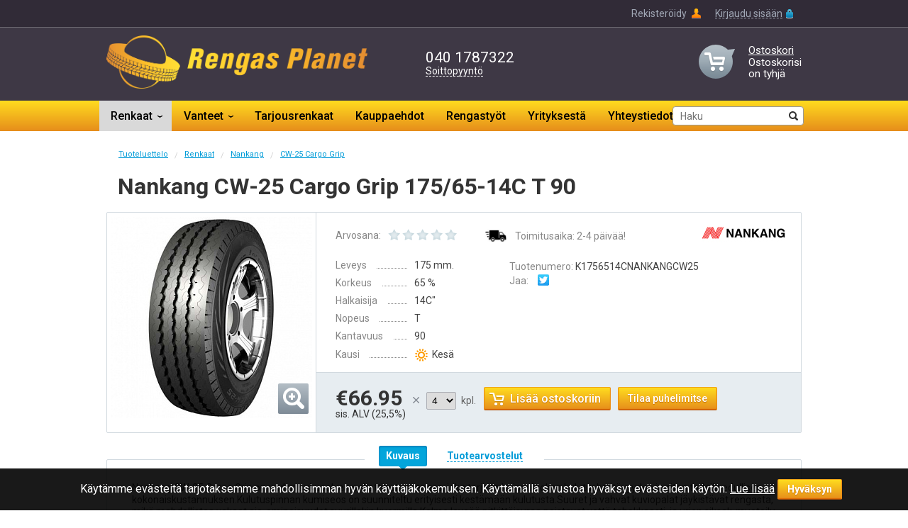

--- FILE ---
content_type: text/html; charset=UTF-8
request_url: https://www.rengasplanet.fi/catalog/tires/nankang/cw-25-cargo-grip/Nankang-CW-25-Cargo-Grip-175-65-14C-T-90/
body_size: 29276
content:
<!DOCTYPE html>
<html xmlns="http://www.w3.org/1999/xhtml">
	<head>
				<meta name="viewport" content="width=device-width, minimum-scale=1, maximum-scale=1, initial-scale=1, user-scalable=no" />
		<meta name="HandheldFriendly" content="true" />	
		<meta name="apple-mobile-web-app-capable" content="yes" />
		<meta name="apple-mobile-web-app-status-bar-style" content="black" />
		<meta name="SKYPE_TOOLBAR" content="SKYPE_TOOLBAR_PARSER_COMPATIBLE" />
		<link href="https://fonts.googleapis.com/css?family=Roboto:300,300i,400,400i,500,500i,700,700i,900,900i" rel="stylesheet">
		<meta http-equiv="Content-Type" content="text/html; charset=UTF-8" />
<link href="/bitrix/js/ui/design-tokens/dist/ui.design-tokens.min.css?170560528622029" type="text/css"  rel="stylesheet" />
<link href="/bitrix/cache/css/s1/aspro_tires/kernel_fileman/kernel_fileman_v1.css?172504978312918" type="text/css"  rel="stylesheet" />
<link href="/bitrix/cache/css/s1/aspro_tires/page_06699f92be6522b0ffccb4554bf3340f/page_06699f92be6522b0ffccb4554bf3340f_v1.css?172504978339030" type="text/css"  rel="stylesheet" />
<link href="/bitrix/panel/main/popup.min.css?170560523520774" type="text/css"  rel="stylesheet" />
<link href="/bitrix/cache/css/s1/aspro_tires/template_a1f32e67e75df42f0cc807976d2697d4/template_a1f32e67e75df42f0cc807976d2697d4_v1.css?1725049760216816" type="text/css"  data-template-style="true" rel="stylesheet" />
<script type="text/javascript">if(!window.BX)window.BX={};if(!window.BX.message)window.BX.message=function(mess){if(typeof mess==='object'){for(let i in mess) {BX.message[i]=mess[i];} return true;}};</script>
<script type="text/javascript">(window.BX||top.BX).message({'pull_server_enabled':'N','pull_config_timestamp':'0','pull_guest_mode':'N','pull_guest_user_id':'0'});(window.BX||top.BX).message({'PULL_OLD_REVISION':'This page must be reloaded to ensure proper site functioning and to continue work.'});</script>
<script type="text/javascript">(window.BX||top.BX).message({'JS_CORE_LOADING':'Loading...','JS_CORE_WINDOW_CLOSE':'Close','JS_CORE_WINDOW_EXPAND':'Expand','JS_CORE_WINDOW_NARROW':'Restore','JS_CORE_WINDOW_SAVE':'Save','JS_CORE_WINDOW_CANCEL':'Cancel','JS_CORE_H':'h','JS_CORE_M':'m','JS_CORE_S':'s','JS_CORE_NO_DATA':'- No data -','JSADM_AI_HIDE_EXTRA':'Hide extra items','JSADM_AI_ALL_NOTIF':'All notifications','JSADM_AUTH_REQ':'Authentication is required!','JS_CORE_WINDOW_AUTH':'Log In','JS_CORE_IMAGE_FULL':'Full size','JS_CORE_WINDOW_CONTINUE':'Continue'});</script>

<script type="text/javascript" src="/bitrix/js/main/core/core.min.js?1705605346219752"></script>

<script>BX.setJSList(['/bitrix/js/main/core/core_ajax.js','/bitrix/js/main/core/core_promise.js','/bitrix/js/main/polyfill/promise/js/promise.js','/bitrix/js/main/loadext/loadext.js','/bitrix/js/main/loadext/extension.js','/bitrix/js/main/polyfill/promise/js/promise.js','/bitrix/js/main/polyfill/find/js/find.js','/bitrix/js/main/polyfill/includes/js/includes.js','/bitrix/js/main/polyfill/matches/js/matches.js','/bitrix/js/ui/polyfill/closest/js/closest.js','/bitrix/js/main/polyfill/fill/main.polyfill.fill.js','/bitrix/js/main/polyfill/find/js/find.js','/bitrix/js/main/polyfill/matches/js/matches.js','/bitrix/js/main/polyfill/core/dist/polyfill.bundle.js','/bitrix/js/main/core/core.js','/bitrix/js/main/polyfill/intersectionobserver/js/intersectionobserver.js','/bitrix/js/main/lazyload/dist/lazyload.bundle.js','/bitrix/js/main/polyfill/core/dist/polyfill.bundle.js','/bitrix/js/main/parambag/dist/parambag.bundle.js']);
</script>
<script type="text/javascript">(window.BX||top.BX).message({'JS_CORE_LOADING':'Loading...','JS_CORE_WINDOW_CLOSE':'Close','JS_CORE_WINDOW_EXPAND':'Expand','JS_CORE_WINDOW_NARROW':'Restore','JS_CORE_WINDOW_SAVE':'Save','JS_CORE_WINDOW_CANCEL':'Cancel','JS_CORE_H':'h','JS_CORE_M':'m','JS_CORE_S':'s','JS_CORE_NO_DATA':'- No data -','JSADM_AI_HIDE_EXTRA':'Hide extra items','JSADM_AI_ALL_NOTIF':'All notifications','JSADM_AUTH_REQ':'Authentication is required!','JS_CORE_WINDOW_AUTH':'Log In','JS_CORE_IMAGE_FULL':'Full size','JS_CORE_WINDOW_CONTINUE':'Continue'});</script>
<script bxrunfirst>LHE_MESS = window.LHE_MESS = {'Image':'Image','Video':'Video','ImageSizing':'Size (W / H)'}; (window.BX||top.BX).message({'CreateLink':'Link','EditLink':'Edit Link','DialogSave':'Save','DialogCancel':'Cancel','DialogClose':'Close','Width':'Width','Height':'Height','Anchor':'Anchor','DeleteLink':'Delete Link','Image':'Image','EditImage':'Edit image','SpecialChar':'Insert special character','Bold':'Bold','Italic':'Italic','Underline':'Underline','RemoveFormat':'Reset format','InsertHr':'Horizontal line','JustifyLeft':'Left','JustifyCenter':'Center','JustifyRight':'Right','JustifyFull':'Justify','Outdent':'Outdent','Indent':'Indent','OrderedList':'Numbered list','UnorderedList':'Bullet list','InsertTable':'Table','SmileList':'Smileys','HeaderList':'Format','FontList':'Font','FontSizeList':'Font size','BackColor':'Background Color','ForeColor':'Text Color','Video':'Video','InsertVideo':'Insert Video','EditVideo':'Edit Video','VideoProps':'Video Properties','VideoPath':'Video Path','VideoPreviewPath':'Video Preview Path','VideoAutoplay':'Auto Playback','VideoVolume':'Volume','LinkProps':'Link Properties','LinkText':'Link Text','LinkHref':'Link URL','LinkTitle':'Tooltip','LinkTarget':'Target ','LinkTarget_def':'- default - ','LinkTarget_blank':'new window','LinkTarget_parent':'parent window','LinkTarget_self':'current window','LinkTarget_top':'topmost window','AnchorProps':'Anchor Properties','AnchorName':'Bookmark Name','ImageProps':'Image Properties','ImageSrc':'Image Path','ImageTitle':'Tooltip','ImgAlign':'Align','ImgAlignTop':'top','ImgAlignRight':'right','ImgAlignBottom':'bottom','ImgAlignLeft':'left','ImgAlignMiddle':'center','ImageSizing':'Size (W / H)','ImageSaveProp':'Keep proportions','ImagePreview':'Preview','Normal':'Normal','Heading':'Title','Preformatted':'Preformatted','DefaultColor':'Default','DragFloatingToolbar':'Toolbar','Quote':'Quote text','InsertCode':'Wrap text in code tag','InsertCut':'Insert cut','Translit':'Transliterate text','CutTitle':'Text below CUT tag is hidden in previews','TableRows':'Rows','TableCols':'Columns','TableModel':'Table Layout Preview','Source':'HTML Code Mode','BBSource':'BB Code Mode','On':'on','Off':'off','Strike':'Strikethrough','ListItems':'List Items','AddLI':'Add List Item','AddLITitle':'Add List Item (Enter)','DelListItem':'Delete List Item','ResizerTitle':'Resize','CodeDel':'Click Shift+Del to delete the entire code fragment','OnPasteProcessing':'Processing new text...'});</script>

<!-- Convead Widget -->
<script>
  window.ConveadSettings = {
    
    
    app_key: '5ae4f29b88b19773e9b82941f8654903'
  };

  (function(w,d,c){w[c]=w[c]||function(){(w[c].q=w[c].q||[]).push(arguments)};var ts = (+new Date()/86400000|0)*86400;var s = d.createElement('script');s.type = 'text/javascript';s.async = true;s.charset = 'utf-8';s.src = 'https://tracker.convead.io/widgets/'+ts+'/widget-5ae4f29b88b19773e9b82941f8654903.js';var x = d.getElementsByTagName('script')[0];x.parentNode.insertBefore(s, x);})(window,document,'convead');
  
</script>
<!-- /Convead Widget -->
<script type="text/javascript">(window.BX||top.BX).message({'LANGUAGE_ID':'fi','FORMAT_DATE':'DD.MM.YYYY','FORMAT_DATETIME':'DD.MM.YYYY HH:MI:SS','COOKIE_PREFIX':'BITRIX_SM','SERVER_TZ_OFFSET':'0','UTF_MODE':'Y','SITE_ID':'s1','SITE_DIR':'/','USER_ID':'','SERVER_TIME':'1768892083','USER_TZ_OFFSET':'0','USER_TZ_AUTO':'Y','bitrix_sessid':'fe03489a33116b55683da309fb6ef17a'});</script>


<script type="text/javascript"  src="/bitrix/cache/js/s1/aspro_tires/kernel_main/kernel_main_v1.js?1725049764161560"></script>
<script type="text/javascript" src="/bitrix/js/pull/protobuf/protobuf.min.js?164398565676433"></script>
<script type="text/javascript" src="/bitrix/js/pull/protobuf/model.min.js?164398565614190"></script>
<script type="text/javascript" src="/bitrix/js/main/core/core_promise.min.js?16439842132490"></script>
<script type="text/javascript" src="/bitrix/js/rest/client/rest.client.min.js?16439848729240"></script>
<script type="text/javascript" src="/bitrix/js/pull/client/pull.client.min.js?170560526848309"></script>
<script type="text/javascript" src="/bitrix/js/socialservices/ss.js?17056350941419"></script>
<script type="text/javascript" src="/bitrix/js/main/jquery/jquery-1.12.4.min.js?170560518497163"></script>
<script type="text/javascript" src="/bitrix/js/main/ajax.js?164396673435509"></script>
<script type="text/javascript" src="/bitrix/js/main/rsasecurity.min.js?164396678313967"></script>
<script type="text/javascript" src="/bitrix/js/main/cphttprequest.min.js?16439667353623"></script>
<script type="text/javascript"  src="/bitrix/cache/js/s1/aspro_tires/kernel_fileman/kernel_fileman_v1.js?1725049783145300"></script>
<script type="text/javascript">BX.setJSList(['/bitrix/js/main/session.js','/bitrix/js/main/pageobject/pageobject.js','/bitrix/js/main/core/core_window.js','/bitrix/js/main/core/core_fx.js','/bitrix/js/main/date/main.date.js','/bitrix/js/main/core/core_date.js','/bitrix/js/main/utils.js','/bitrix/js/fileman/light_editor/le_dialogs.js','/bitrix/js/fileman/light_editor/le_controls.js','/bitrix/js/fileman/light_editor/le_toolbarbuttons.js','/bitrix/js/fileman/light_editor/le_core.js','/bitrix/templates/aspro_tires/components/bitrix/catalog.element/wheels_tires/script.js','/bitrix/components/bitrix/search.title/script.js','/bitrix/templates/aspro_tires/components/web38/nestablemenupro/horizontal/script.js','/bitrix/templates/aspro_tires/js/jquery-1.8.3.js','/bitrix/templates/aspro_tires/js/jqModal.js','/bitrix/templates/aspro_tires/js/jquery.flexslider-min.js','/bitrix/templates/aspro_tires/js/jquery-ui-1.10.2.custom.min.js','/bitrix/templates/aspro_tires/js/jquery.maskedinput-1.2.2.js','/bitrix/templates/aspro_tires/js/jquery.fancybox.js','/bitrix/templates/aspro_tires/js/jquery.placeholder.min.js','/bitrix/templates/aspro_tires/js/jquery.validate.min.js','/bitrix/templates/aspro_tires/js/jquery.history.js','/bitrix/templates/aspro_tires/js/detectmobilebrowser.js','/bitrix/templates/aspro_tires/js/equalize.min.js','/bitrix/templates/aspro_tires/js/jquery.bxslider.min.js','/bitrix/templates/aspro_tires/js/main.js']);</script>
<script type="text/javascript">BX.setCSSList(['/bitrix/js/fileman/light_editor/light_editor.css','/bitrix/templates/aspro_tires/components/bitrix/catalog.element/wheels_tires/style.css','/bitrix/templates/aspro_tires/components/aspro/iblock.vote/section_rating/style.css','/bitrix/templates/aspro_tires/components/bitrix/forum.topic.reviews/element_reviews/style.css','/bitrix/templates/aspro_tires/css/jquery.fancybox.css','/bitrix/templates/aspro_tires/styles.css','/bitrix/templates/aspro_tires/css/media.css','/bitrix/templates/aspro_tires/themes/rengas/style.css','/bitrix/templates/aspro_tires/css/custom.css','/bitrix/templates/.default/ajax/ajax.css','/bitrix/components/bitrix/search.title/templates/.default/style.css','/bitrix/templates/aspro_tires/components/web38/nestablemenupro/horizontal/style.css']);</script>
<script type="text/javascript">
					(function () {
						"use strict";

						var counter = function ()
						{
							var cookie = (function (name) {
								var parts = ("; " + document.cookie).split("; " + name + "=");
								if (parts.length == 2) {
									try {return JSON.parse(decodeURIComponent(parts.pop().split(";").shift()));}
									catch (e) {}
								}
							})("BITRIX_CONVERSION_CONTEXT_s1");

							if (cookie && cookie.EXPIRE >= BX.message("SERVER_TIME"))
								return;

							var request = new XMLHttpRequest();
							request.open("POST", "/bitrix/tools/conversion/ajax_counter.php", true);
							request.setRequestHeader("Content-type", "application/x-www-form-urlencoded");
							request.send(
								"SITE_ID="+encodeURIComponent("s1")+
								"&sessid="+encodeURIComponent(BX.bitrix_sessid())+
								"&HTTP_REFERER="+encodeURIComponent(document.referrer)
							);
						};

						if (window.frameRequestStart === true)
							BX.addCustomEvent("onFrameDataReceived", counter);
						else
							BX.ready(counter);
					})();
				</script>
<link rel="shortcut icon" href="/bitrix/templates/aspro_tires/themes/rengas/images/favicon.ico" type="image/x-icon" />
<script type="text/javascript">var ajaxMessages = {wait:"Loading..."}</script>



<script type="text/javascript"  src="/bitrix/cache/js/s1/aspro_tires/template_e3844fbd371ab50398a609f4d833f460/template_e3844fbd371ab50398a609f4d833f460_v1.js?1725049760494725"></script>
<script type="text/javascript"  src="/bitrix/cache/js/s1/aspro_tires/page_6a4d1cf7a2942f2d2445b13c760fc27a/page_6a4d1cf7a2942f2d2445b13c760fc27a_v1.js?17250497839047"></script>
<script type="text/javascript">var _ba = _ba || []; _ba.push(["aid", "d8b94f8b85d0f9f2ff0a45ac73b1e2b5"]); _ba.push(["host", "www.rengasplanet.fi"]); _ba.push(["ad[ct][item]", "[base64]"]);_ba.push(["ad[ct][user_id]", function(){return BX.message("USER_ID") ? BX.message("USER_ID") : 0;}]);_ba.push(["ad[ct][recommendation]", function() {var rcmId = "";var cookieValue = BX.getCookie("BITRIX_SM_RCM_PRODUCT_LOG");var productId = 65228;var cItems = [];var cItem;if (cookieValue){cItems = cookieValue.split(".");}var i = cItems.length;while (i--){cItem = cItems[i].split("-");if (cItem[0] == productId){rcmId = cItem[1];break;}}return rcmId;}]);_ba.push(["ad[ct][v]", "2"]);(function() {var ba = document.createElement("script"); ba.type = "text/javascript"; ba.async = true;ba.src = (document.location.protocol == "https:" ? "https://" : "http://") + "bitrix.info/ba.js";var s = document.getElementsByTagName("script")[0];s.parentNode.insertBefore(ba, s);})();</script>


					
			
			
							
								 
		 
		 
		 
		 
		 
		 
		 
		 
		 
		 
		 
						<script>
			var arTiresOptions = ({"TIRES_SITE_DIR" : "/", "CALLBACK_FORM_ID" : "6" , "PRODUCT_REQUEST_FORM_ID" : "8"});
			$(document).ready(function(){$('.phone-input').mask('+9 (999) 999-99-99');});
			jQuery.extend(jQuery.validator.messages,{required: 'Täytä tämä kenttä', email: 'Väärä formaatti!'});
		</script>
		<!--[if gte IE 9]>
			<script src="/bitrix/templates/aspro_tires/js/dist/html5.js"></script>
			<style type="text/css">.gradient {filter: none;}</style>
		<![endif]-->		
				
				<title>Nankang CW-25 Cargo Grip 175/65-14C T 90</title>
		<!-- Facebook Pixel Code -->
		<script>
			!function(f,b,e,v,n,t,s)
			{if(f.fbq)return;n=f.fbq=function(){n.callMethod?
				n.callMethod.apply(n,arguments):n.queue.push(arguments)};
				if(!f._fbq)f._fbq=n;n.push=n;n.loaded=!0;n.version='2.0';
				n.queue=[];t=b.createElement(e);t.async=!0;
				t.src=v;s=b.getElementsByTagName(e)[0];
				s.parentNode.insertBefore(t,s)}(window,document,'script',
				'https://connect.facebook.net/en_US/fbevents.js');
			fbq('init', '1354915257898348');
			fbq('track', 'PageView');
		</script>
		<noscript>
			<img height="1" width="1"
				 src="https://www.facebook.com/tr?id=1354915257898348&ev=PageView
&noscript=1"/>
		</noscript>
		<!-- End Facebook Pixel Code -->
		<script type="text/javascript">
			window.smartlook||(function(d) {
			var o=smartlook=function(){ o.api.push(arguments)},h=d.getElementsByTagName('head')[0];
			var c=d.createElement('script');o.api=new Array();c.async=true;c.type='text/javascript';
			c.charset='utf-8';c.src='//rec.smartlook.com/recorder.js';h.appendChild(c);
			})(document);
			smartlook('init', '1b3b0d1262e623847a6b4bb2c5ee73cdbf38d060');
		</script>
	</head>

	<body id="main">
			 
    <div class="cookies-row">
        <p>
            Käytämme evästeitä tarjotaksemme mahdollisimman hyvän käyttäjäkokemuksen. Käyttämällä sivustoa hyväksyt evästeiden käytön. <a href='/delivery/'>Lue lisää</a>
            <button class="button_orange" id="accept-cookies"><span>Hyväksyn</span></button>
        </p>
    </div>
				<div class="top-h-row">
				<div class="top_wrapper">
					<div class="h-user-block" id="personal_block">
						
<script type="text/javascript">
top.BX.defer(top.rsasec_form_bind)({'formid':'system_auth_form6zOYVN','key':{'M':'eWfSsHXzqeJ1PBYbzEqdzBEqOBfT8/1cGX6baZgASJ2e1HY0vZa8E/Lu/ODuvWtJ0KhIoAeghYC2ivtuXmrQcg79ZRJraNS8ky4G0H6vBIXPjSKlgcX1DYzwdIIHfdWKVIwJ7r0sHHJwYYUqW6TINbHyHoKY7/bQO5aQZWcYeKI=','E':'AQAB','chunk':'128'},'rsa_rand':'43ntix0jpthl10tiqgfz','params':['USER_PASSWORD']});
</script>

	<form id="auth_params" action="/ajax/show_personal_block.php">
		<input type="hidden" id="dfgdfg" name="REGISTER_URL" value="/auth/" />
		<input type="hidden" id="dfgfgddfg" name="FORGOT_PASSWORD_URL" value="/auth/forgot-password" />
		<input type="hidden" id="dfgdfgdfg" name="PROFILE_URL" value="/personal/" />
		<input type="hidden" id="dfgfgdddfg" name="SHOW_ERRORS" value="Y" />
	</form>

	<div class="module-enter no-have-user">
		<!--noindex--><a class="reg" rel="nofollow" href="/auth/registration/"><span>Rekisteröidy</span></a><!--/noindex-->	
		<!--noindex--><a class="avtorization-call enter"  rel="nofollow"><span>Kirjaudu sisään</span></a><!--/noindex-->
	</div>
					</div>
					<noindex>
					<nav class="left-nav">
						<span class="top_left_menu">						

												
					
						<script>
							$(document).ready(function()
							{
								$(".top_left_menu a").live("click", function()
								{
									if (!$(this).is(".cur"))
									{
										$(".top_left_menu a").removeClass("cur"); 
										$(this).addClass("cur");
									}
								});
							});
						</script>	
						</span>
					</nav>
					</noindex>
				
				</div>
			</div>
			
			<header id="header">

			<div style="max-width: 1000px; margin: 0 auto;">
				<table class="middle-h-row" cellspacing="0" cellpadding="0" border="0" width="100%"><tr><td>
					<div class="logo mob"><a href="/"><img src="/bitrix/templates/aspro_tires/themes/rengas/images/logo.png" /></a></div>
					<div class="logo desktop"><a href="/"><img src="/bitrix/templates/aspro_tires/images/logo-n.png" /></a></div>
					<div class="phone-block">
						<span class="border-wrapp">
							<span class="phone-code">040</span>
							<span class="phone">1787322</span>
						</span><br />
						<!--noindex--><a class="callback pseudo" rel="nofollow" title= "Soittopyyntö">Soittopyyntö</a><!--/noindex-->
					</div>
												<div class="header-cart-block" id="basket_line">
						<!--noindex-->
	<div class="cart empty_cart">
		<a href="/basket/" rel="nofollow">Ostoskori</a><br />
		<span>Ostoskorisi<br> on tyhjä</span>
	</div>
<!--/noindex-->

<div class="module-drop-cart">

<div class="top-arr"></div>
<div class="table-title">Ostoskori</div>
<a href="#" class="close jqmClose"></a>
<table class="cart-shell">
	<tbody>
							</tbody>
</table>

		<div class="but-row">
	<a href="/basket/" class="button25  grey go-to-cart"><span>Siirry ostoskoriin</span></a>
</div>
</div>
<script>
	$(document).ready(function(){
		function onLoadjqm(name, hash){
			$('.'+name+'_frame').jqmAddClose('.jqmClose');
			
			$('.jqmOverlay').css('opacity', 0);
			$('.'+name+'_frame').css('right', $('#wrapper').offset().left);
			
			$('.'+name+'_frame').show();
			//alert(1);
			$("html,body").scrollTop(0);
		}
		
		$('.basket_frame').remove();
		//$('#header').append('<div class="basket_frame module-drop-cart"></div>');
		
		//$('.basket_frame').jqm({trigger: '.cart-call', onLoad: function(hash){ onLoadjqm('basket', hash); }, ajax: '/ajax/popup_basket.php'});
$.fn.cartToggle = function(){
				var $this = $(this),
					cart = $('.module-drop-cart');	

				$this.click(function(e){
					e.preventDefault();

					if( cart.is(':visible')){
						$this.removeClass('cart_active');
						cart.fadeOut(200);	
					}else{
						$this.addClass('cart_active');
						cart.fadeIn(200);					
					}
				})				
		
				$("html ,  body").live('mousedown', function(e) {
					e.stopPropagation(); 
					$this.removeClass('cart_active');		
					cart.fadeOut(200);
				});
				
				cart.find('*').live('mousedown', function(e) {
					e.stopPropagation();          
				});	
		}
		
		$('.cart-call').unbind();
		$('.cart-call').cartToggle()
	})
</script>
					</div>
				</td></tr></table>
				
				</div>
				
				<nav class="main-nav gradient"> 
				<div style="max-width: 1000px; margin: 0 auto;">
					<div class="search">
						<form action="/catalog/search/" class="search1">
	<input id="title-search-input" class="search_field1" type="text" name="q" placeholder="Haku" autocomplete="off" />
	<input id="search-submit-button" type="submit" class="submit"/>	
			<div id="title-search"></div>
		<script>
	BX.ready(function(){
		new JCTitleSearch({
			'AJAX_PAGE' : '/catalog/tires/nankang/cw-25-cargo-grip/Nankang-CW-25-Cargo-Grip-175-65-14C-T-90/',
			'CONTAINER_ID': 'title-search',
			'INPUT_ID': 'title-search-input',
			'MIN_QUERY_LEN': 2
		});
	});
</script>
	</form>					</div>
						


	<ul class="mini-menu">
		<li>
			<a class="mini_menu_opener"><span>Valikko</span><i></i></a>
			<div class="mini-menu-wrapp">
				<ul>
																		<li>
								<a href="/catalog/tires/" class="gradient cur">Renkaat</a>
							</li>
																								<li>
								<a href="/catalog/wheels/" class="gradient">Vanteet</a>
							</li>
																								<li>
								<a href="/renkaat/tarjous/" class="gradient">Tarjousrenkaat</a>
							</li>
																								<li>
								<a href="/delivery/" class="gradient">Kauppaehdot</a>
							</li>
																								<li>
								<a href="/rengastyot/" class="gradient">Rengastyöt</a>
							</li>
																								<li>
								<a href="/about/" class="gradient">Yrityksestä</a>
							</li>
																								<li>
								<a href="/contacts/" class="gradient">Yhteystiedot</a>
							</li>
																<li>
						<div class="mini-search">
							<form action="/catalog/search/" class="search1">
	<input id="title-search-input" class="search_field1" type="text" name="q" placeholder="Haku" autocomplete="off" />
	<input id="search-submit-button" type="submit" class="submit"/>	
	</form>						</div>
					</li>
				</ul>
			</div>
		</li>
	</ul>
		<ul class="topmenu">
							<li class=" current">
					<a class="parent" href="/catalog/tires/">Renkaat</a>
										<div class="child_submenu">
																<div class="sub_parent">
					<a href="javascript:void(0)" class="sub-parent-link" onclick="return false">VALMISTAJA</a>
																																						<a href="/catalog/tires/bridgestone/" >Bridgestone</a>
																																	<a href="/catalog/tires/dunlop/" >Dunlop</a>
																																	<a href="/catalog/tires/goodyear/" >Goodyear</a>
																																	<a href="/catalog/tires/kumho/" >Kumho</a>
																																	<a href="/catalog/tires/landsail/" >Landsail</a>
																																	<a href="/catalog/tires/michelin/" >Michelin</a>
																																	<a href="/catalog/tires/nexen/" >Nexen</a>
																																	<a href="/catalog/tires/nokian/" >Nokian</a>
																																	<a href="/catalog/tires/nordman/" >Nordman</a>
																																	<a href="/catalog/tires/pirelli/" >Pirelli</a>
																																	<a href="/catalog/tires/roadstone/" >Roadstone</a>
																																					</div>
						<div class="sub_parent">
							<a href="/renkaat/henkiloauto/" class="sub-parent-link clickable" >HENKILÖAUTO</a>
																														<a href="/renkaat/henkiloauto/talvirenkaat/" >Talvirenkaat</a>
																																	<a href="/renkaat/henkiloauto/nastarenkaat/" >Nastarenkaat</a>
																																	<a href="/renkaat/henkiloauto/kitkarenkaat/" >Kitkarenkaat</a>
																																	<a href="/renkaat/henkiloauto/kesarenkaat/" >Kesärenkaat</a>
																																					</div>
						<div class="sub_parent">
							<a href="/renkaat/maasturi/" class="sub-parent-link clickable" >MAASTURI</a>
																														<a href="/renkaat/maasturi/talvirenkaat/" >Talvirenkaat</a>
																																	<a href="/renkaat/maasturi/nastarenkaat/" >Nastarenkaat</a>
																																	<a href="/renkaat/maasturi/kitkarenkaat/" >Kitkarenkaat</a>
																																	<a href="/renkaat/maasturi/kesarenkaat/" >Kesärenkaat</a>
																																					</div>
						<div class="sub_parent">
							<a href="/renkaat/pakettiauto/" class="sub-parent-link clickable" >PAKETTIAUTO</a>
																														<a href="/renkaat/pakettiauto/talvirenkaat/" >Talvirenkaat</a>
																																	<a href="/renkaat/pakettiauto/nastarenkaat/" >Nastarenkaat</a>
																																	<a href="/renkaat/pakettiauto/kitkarenkaat/" >Kitkarenkaat</a>
																																	<a href="/renkaat/pakettiauto/kesarenkaat/" >Kesärenkaat</a>
																							</div>
										</li>
							<li class="">
					<a class="parent" href="/catalog/wheels/">Vanteet</a>
										<div class="child_submenu">
																<div class="sub_parent">
					<a href="javascript:void(0)" class="sub-parent-link" onclick="return false">VALMISTAJA</a>
																																						<a href="/catalog/wheels/alutec_germaniya/" >Alutec</a>
																																	<a href="/catalog/wheels/american_racing_ssha/" >American Racing</a>
																																	<a href="/catalog/wheels/ats_germaniya/" >ATS</a>
																																	<a href="/catalog/wheels/forsage/" >Forsage</a>
																																	<a href="/catalog/wheels/gr_walpax_ind_/" >GR, Walpax Ind.</a>
																																	<a href="/catalog/wheels/kfz_avstriya/" >KFZ</a>
																																	<a href="/catalog/wheels/l_a_connection_usa/" >L.A.Connection</a>
																																	<a href="/catalog/wheels/ls/" >LS</a>
																																	<a href="/catalog/wheels/nitro_kitay/" >Nitro</a>
																																	<a href="/catalog/wheels/oz_italiya/" >OZ</a>
																																	<a href="/catalog/wheels/rapid/" >RAPID</a>
																																	<a href="/catalog/wheels/replica_italiya/" >Replica</a>
																																	<a href="/catalog/wheels/sword_kitay/" >Sword</a>
																																	<a href="/catalog/wheels/trebl/" >TREBL</a>
																							</div>
										</li>
							<li class="">
					<a  href="/renkaat/tarjous/">Tarjousrenkaat</a>
									</li>
							<li class="">
					<a  href="/delivery/">Kauppaehdot</a>
									</li>
							<li class="">
					<a  href="/rengastyot/">Rengastyöt</a>
									</li>
							<li class="">
					<a  href="/about/">Yrityksestä</a>
									</li>
							<li class="">
					<a  href="/contacts/">Yhteystiedot</a>
									</li>
					</ul>
<script>
	$(".mini-menu .mini_menu_opener").on("click", function()
	{
		$(".main-nav .mini-menu-wrapp").slideToggle(200);
	});
	
	$(window).resize(function()
	{
		if ($(window).width()>700)
		{
			$(".main-nav .mini-menu-wrapp").slideUp(200);
			$("ul.mini-menu a").removeClass("cur");
		}
	});
	
	$(document).ready(function()
	{
		$(".main-nav li").hover(
			function()
			{
				var subMenu = $(this).find(".child_submenu");
				if (subMenu.length)
				{
					$(this).find("a").first().addClass("cur");
					subMenu.css({display: "flex"});
				}
			},
			function()
			{
				var subMenu = $(this).find(".child_submenu");
				if (subMenu.length)
				{
					if (!$(this).find("a.parent-cur").length)
					{
						$(this).find("a").first().removeClass("cur");
					}
					subMenu.css({display: "none"});
				}
			}
		);
		$(".main-nav li a").live("click", function(event)
		{
			event.stopPropagation();
			if (!$(this).is(".mini_menu_opener"))
			{
				if ($(this).parents(".mini-menu-wrapp").length ) 
				{ 	
					$(this).parents(".mini-menu-wrapp").find("li a").removeClass("cur"); 
				}
				if (!$(this).parents(".child_submenu").length) 
				{
					$("ul.menu-wrapp").find("a").removeClass("parent-cur");
					$(this).parents("li").find("a").removeClass("cur"); 
				}
				else 
				{ 
					$(this).parents(".child_submenu").find("a").removeClass("cur"); 
					$(this).parents("ul.menu-wrapp").find("li a").removeClass("cur");
					$(this).parents(".child_submenu").prev("a").addClass("parent-cur").addClass("cur");
				}
				if($(this).parent("li").parent("ul.menu-wrapp").length && !$(this).parents(".child_submenu").length)
				{
					$("ul.menu-wrapp").find("li a").removeClass("cur");
				}
				if($(this).find(".child_submenu"))
				{
					$(this).addClass("parent-cur");

				}	
				$(this).addClass("cur");
			}

			else
			{
				if ($(this).is(".cur"))
				{
					$(this).removeClass("cur");
				}
				else
				{
					$(this).addClass("cur");
				}
				
			}
		});
	});
</script>										</div>
				</nav>
			</header>
		
		<div id="wrapper">
			
			<section id="middle">
				<div id="container">
											<div class="module-breadcrumbs"><a href="/catalog/" title="Tuoteluettelo">Tuoteluettelo</a><span class="sep">/</span><a href="/catalog/tires/" title="Renkaat">Renkaat</a><span class="sep">/</span><a href="/catalog/tires/nankang/" title="Nankang">Nankang</a><span class="sep">/</span><a href="/catalog/tires/nankang/cw-25-cargo-grip/" title="CW-25 Cargo Grip">CW-25 Cargo Grip</a></div>						<h1 class="page-heading">
							Nankang CW-25 Cargo Grip 175/65-14C T 90</h1>
										<div id="content"  >
									
					


<script type="text/javascript">
	$(function(){
		$('.main-fotos li').hide().first().show();
		$('.fotos-thumbs li').first().addClass('cur');
		$('.fotos-thumbs ').delegate('li:not(.cur)', 'click', function() {
			$(this).addClass('cur').siblings().removeClass('cur')
			.parents('.module-fotos').find('.main-fotos li').eq($(this).index()).addClass('visible').fadeIn().siblings('li').removeClass('visible').fadeOut();
		})
	})
</script>


<article class="article-product no-pl detail">

	<div class="module-fotos">
		<div class="ribbons">
			 								</div>

								<ul class="main-fotos">
																			<li>
						<a class="fancy" data-fancybox-group="t"   href="/upload/iblock/df7/Nankang_CW25.jpg">
							<span class="zoom"><i></i></span>
							<img src="/upload/resize_cache/iblock/df7/284_284_0/Nankang_CW25.jpg" alt="Nankang CW-25 Cargo Grip 175/65-14C T 90" title="Nankang CW-25 Cargo Grip 175/65-14C T 90" />
						</a>
					</li>
							</ul>

			

			</div>
    <pre style="display:none;">Array
(
    [ORIGINAL_PARAMETERS] => Array
        (
            [IBLOCK_TYPE] => aspro_tires_catalog
            [IBLOCK_ID] => 16
            [PROPERTY_CODE] => Array
                (
                    [0] => VYSOTA_PROFILYA
                    [1] => INDEKS_NAGRUZKI
                    [2] => INDEKS_SKOROSTI
                    [3] => RELATED_ITEMS
                    [4] => POSADOCHNYY_DIAMETR
                    [5] => SEZONNOST
                    [6] => SHIRINA_PROFILYA
                    [7] => SHIPY
                    [8] => NOVINKA
                    [9] => AKTSIYA
                    [10] => KHIT_PRODAZH
                    [11] => VYLET_DISKA
                    [12] => MEZHBOLTOVOE_RASSTOYANIE
                    [13] => POSADOCHNYY_DIAMETR_DISKA
                    [14] => SHIRINA_DISKA
                    [15] => NEW
                    [16] => HIT
                    [17] => SPIKES
                    [18] => 
                )

            [MATCHING_ELEMENT_PROPERTIES] => Array
                (
                    [POSADOCHNYY_DIAMETR_DISKA] => -
                    [SHIRINA_DISKA] => -
                    [COUNT_OTVERSTIY] => -
                    [DIAMETR_STUPITSY] => -
                    [MEZHBOLTOVOE_RASSTOYANIE] => -
                    [VYLET_DISKA] => -
                    [SHIRINA_PROFILYA] => SHIRINA_PROFILYA
                    [VYSOTA_PROFILYA] => VYSOTA_PROFILYA
                    [POSADOCHNYY_DIAMETR] => POSADOCHNYY_DIAMETR
                    [INDEKS_SKOROSTI] => INDEKS_SKOROSTI
                    [INDEKS_NAGRUZKI] => INDEKS_NAGRUZKI
                    [SEZONNOST] => SEZONNOST
                    [SHIPY] => SHIPY
                )

            [USE_STORE] => N
            [USE_MIN_AMOUNT] => Y
            [MIN_AMOUNT] => 4
            [MAX_AMOUNT] => 8
            [MAIN_TITLE] => Наличие на складах
            [MAIN_TITLE_LIST] => Наличие
            [USE_ONLY_MAX_AMOUNT] => Y
            [USE_STORE_PHONE] => Y
            [SCHEDULE] => Y
            [STORE_PATH] => /contacts/#store_id#/
            [DEFAULT_COUNT] => 4
            [LIST_PROPERTY_CODE] => Array
                (
                    [0] => VYSOTA_PROFILYA
                    [1] => POSADOCHNYY_DIAMETR
                    [2] => SEZONNOST
                    [3] => SHIRINA_PROFILYA
                    [4] => SHIPY
                    [5] => NOVINKA
                    [6] => AKTSIYA
                    [7] => KHIT_PRODAZH
                    [8] => MEZHBOLTOVOE_RASSTOYANIE
                    [9] => POSADOCHNYY_DIAMETR_DISKA
                    [10] => SHIRINA_DISKA
                    [11] => REST
                    [12] => DESCRIPTION
                    [13] => NEW
                    [14] => HIT
                    [15] => SPIKES
                    [16] => FILES
                    [17] => 
                )

            [META_KEYWORDS] => -
            [META_DESCRIPTION] => -
            [BROWSER_TITLE] => -
            [BASKET_URL] => /basket/
            [ACTION_VARIABLE] => action
            [PRODUCT_ID_VARIABLE] => id
            [SECTION_ID_VARIABLE] => SECTION_ID
            [PRODUCT_QUANTITY_VARIABLE] => quantity
            [PRODUCT_PROPS_VARIABLE] => prop
            [CACHE_TYPE] => N
            [CACHE_TIME] => 36000000
            [CACHE_GROUPS] => Y
            [SET_TITLE] => Y
            [SET_STATUS_404] => Y
            [PRICE_CODE] => Array
                (
                    [0] => BASE
                )

            [USE_PRICE_COUNT] => N
            [SHOW_PRICE_COUNT] => 1
            [PRICE_VAT_INCLUDE] => Y
            [PRICE_VAT_SHOW_VALUE] => N
            [USE_PRODUCT_QUANTITY] => Y
            [PRODUCT_PROPERTIES] => Array
                (
                    [0] => SEZONNOST
                    [1] => SHIPY
                )

            [LINK_IBLOCK_TYPE] => aspro_tires_catalog
            [LINK_IBLOCK_ID] => 16
            [LINK_PROPERTY_SID] => RELATED_ITEMS
            [LINK_ELEMENTS_URL] => 
            [USE_RATING] => Y
            [OFFERS_CART_PROPERTIES] => 
            [OFFERS_FIELD_CODE] => Array
                (
                    [0] => 
                    [1] => 
                )

            [OFFERS_PROPERTY_CODE] => Array
                (
                    [0] => 
                    [1] => 
                )

            [OFFERS_SORT_FIELD] => sort
            [OFFERS_SORT_ORDER] => asc
            [USE_REVIEW] => Y
            [MESSAGES_PER_PAGE] => 10
            [USE_CAPTCHA] => N
            [REVIEW_AJAX_POST] => Y
            [PATH_TO_SMILE] => /bitrix/images/forum/smile/
            [FORUM_ID] => 8
            [URL_TEMPLATES_READ] => 
            [SHOW_LINK_TO_FORUM] => Y
            [POST_FIRST_MESSAGE] => N
            [ELEMENT_ID] => 0
            [ELEMENT_CODE] => Nankang-CW-25-Cargo-Grip-175-65-14C-T-90
            [SECTION_ID] => 0
            [SECTION_CODE] => cw-25-cargo-grip
            [SECTION_URL] => /catalog/tires/#SECTION_CODE_PATH#/
            [DETAIL_URL] => /catalog/tires/#SECTION_CODE_PATH#/#ELEMENT_CODE#/
            [CONVERT_CURRENCY] => N
            [CURRENCY_ID] => 
            [USE_ELEMENT_COUNTER] => Y
            [DETAIL_PROPS_ANALOG] => 
            [DISCOUNT_PRICE_CODE] => 
            [MAX_COUNT] => 0
            [ADD_SECTIONS_CHAIN] => Y
            [PRODUCT_DISPLAY_MODE] => Y
            [CURRENT_BASE_PAGE] => /catalog/tires/nankang/cw-25-cargo-grip/Nankang-CW-25-Cargo-Grip-175-65-14C-T-90/
            [PARENT_NAME] => bitrix:catalog
            [PARENT_TEMPLATE_NAME] => wheels_tires_new
            [PARENT_TEMPLATE_PAGE] => element
        )

    [USE_CATALOG_BUTTONS] => Array
        (
            [add_product] => 1
        )

    [BUY_URL_TEMPLATE] => /catalog/tires/nankang/cw-25-cargo-grip/Nankang-CW-25-Cargo-Grip-175-65-14C-T-90/?action=BUY&amp;id=#ID#
    [ADD_URL_TEMPLATE] => /catalog/tires/nankang/cw-25-cargo-grip/Nankang-CW-25-Cargo-Grip-175-65-14C-T-90/?action=ADD2BASKET&amp;id=#ID#
    [SUBSCRIBE_URL_TEMPLATE] => /catalog/tires/nankang/cw-25-cargo-grip/Nankang-CW-25-Cargo-Grip-175-65-14C-T-90/?action=SUBSCRIBE_PRODUCT&amp;id=#ID#
    [COMPARE_URL_TEMPLATE] => /catalog/tires/nankang/cw-25-cargo-grip/Nankang-CW-25-Cargo-Grip-175-65-14C-T-90/?action=ADD_TO_COMPARE_LIST&amp;id=#ID#
    [COMPARE_DELETE_URL_TEMPLATE] => /catalog/tires/nankang/cw-25-cargo-grip/Nankang-CW-25-Cargo-Grip-175-65-14C-T-90/?action=DELETE_FROM_COMPARE_LIST&amp;id=#ID#
    [~BUY_URL_TEMPLATE] => /catalog/tires/nankang/cw-25-cargo-grip/Nankang-CW-25-Cargo-Grip-175-65-14C-T-90/?action=BUY&id=#ID#
    [~ADD_URL_TEMPLATE] => /catalog/tires/nankang/cw-25-cargo-grip/Nankang-CW-25-Cargo-Grip-175-65-14C-T-90/?action=ADD2BASKET&id=#ID#
    [~SUBSCRIBE_URL_TEMPLATE] => /catalog/tires/nankang/cw-25-cargo-grip/Nankang-CW-25-Cargo-Grip-175-65-14C-T-90/?action=SUBSCRIBE_PRODUCT&id=#ID#
    [~COMPARE_URL_TEMPLATE] => /catalog/tires/nankang/cw-25-cargo-grip/Nankang-CW-25-Cargo-Grip-175-65-14C-T-90/?action=ADD_TO_COMPARE_LIST&id=#ID#
    [~COMPARE_DELETE_URL_TEMPLATE] => /catalog/tires/nankang/cw-25-cargo-grip/Nankang-CW-25-Cargo-Grip-175-65-14C-T-90/?action=DELETE_FROM_COMPARE_LIST&id=#ID#
    [CONVERT_CURRENCY] => Array
        (
        )

    [CATALOGS] => Array
        (
            [16] => Array
                (
                    [IBLOCK_ID] => 16
                    [PRODUCT_IBLOCK_ID] => 0
                    [SKU_PROPERTY_ID] => 0
                    [VAT_ID] => 0
                    [YANDEX_EXPORT] => N
                    [SUBSCRIPTION] => N
                    [CATALOG_TYPE] => D
                    [CATALOG] => Y
                )

        )

    [MODULES] => Array
        (
            [iblock] => 1
            [catalog] => 1
            [currency] => 1
            [workflow] => 
        )

    [PRICES_ALLOW] => Array
        (
            [0] => 1
        )

    [CAT_PRICES] => Array
        (
            [BASE] => Array
                (
                    [ID] => 1
                    [CODE] => BASE
                    [SORT] => 100
                    [BASE] => Y
                    [XML_ID] => BASE
                    [TITLE] => 
                    [~TITLE] => 
                    [SELECT] => CATALOG_GROUP_1
                    [SELECT_EXTENDED] => Array
                        (
                            [0] => PRICE_1
                            [1] => CURRENCY_1
                            [2] => SCALED_PRICE_1
                        )

                    [CAN_VIEW] => 1
                    [CAN_BUY] => 1
                )

        )

    [ID] => 65228
    [~ID] => 65228
    [IBLOCK_ID] => 16
    [~IBLOCK_ID] => 16
    [CODE] => Nankang-CW-25-Cargo-Grip-175-65-14C-T-90
    [~CODE] => Nankang-CW-25-Cargo-Grip-175-65-14C-T-90
    [XML_ID] => VNNT_48775
    [~XML_ID] => VNNT_48775
    [NAME] => Nankang CW-25 Cargo Grip 175/65-14C T 90
    [~NAME] => Nankang CW-25 Cargo Grip 175/65-14C T 90
    [ACTIVE] => Y
    [~ACTIVE] => Y
    [DATE_ACTIVE_FROM] => 
    [~DATE_ACTIVE_FROM] => 
    [DATE_ACTIVE_TO] => 
    [~DATE_ACTIVE_TO] => 
    [SORT] => 500
    [~SORT] => 500
    [PREVIEW_TEXT] => 
    [~PREVIEW_TEXT] => 
    [PREVIEW_TEXT_TYPE] => text
    [~PREVIEW_TEXT_TYPE] => text
    [DETAIL_TEXT] => Nankang CW-25 Cargo Grip on uuden sukupolven pakettiauton rengas, joka tarjoaa huippuluokan kulutuskestävyyden ja siten todella edullisen kokonaiskustannuksen.Kulutuspinnan kumiseos on suunniteltu erityisesti kestämään kulutusta.Suuret ja vahvat kuviopalat jäykistävät rengasta, mikä mahdollistaa vakaat ajo-ominaisuudet suurillakin kuormilla.Kolme leveää pitkittäisuraa poistavat vettä tehokkaasti, ja urien siksak-muotoilu on suunniteltu minimoimaan rengasääniä.Taiwanilainen Nankang on Aasian vanhimpia ja perinteikkäimpiä rengasvalmistajia, jonka tietotaito ja teknologia ovat alansa huippua. Nankang on jo pitkään pyrkinyt panostamaan ensisijaisesti renkaidensa laatuun, periaattena on ollut etteivät Nankang-renkaat vain vastaa, vaan myös ylittävät kaikki nykyajan vaatimukset. Nankang-renkaat kestävätkin vertailun minkä tahansa muun valmistajan renkaisiin.
    [~DETAIL_TEXT] => Nankang CW-25 Cargo Grip on uuden sukupolven pakettiauton rengas, joka tarjoaa huippuluokan kulutuskestävyyden ja siten todella edullisen kokonaiskustannuksen.Kulutuspinnan kumiseos on suunniteltu erityisesti kestämään kulutusta.Suuret ja vahvat kuviopalat jäykistävät rengasta, mikä mahdollistaa vakaat ajo-ominaisuudet suurillakin kuormilla.Kolme leveää pitkittäisuraa poistavat vettä tehokkaasti, ja urien siksak-muotoilu on suunniteltu minimoimaan rengasääniä.Taiwanilainen Nankang on Aasian vanhimpia ja perinteikkäimpiä rengasvalmistajia, jonka tietotaito ja teknologia ovat alansa huippua. Nankang on jo pitkään pyrkinyt panostamaan ensisijaisesti renkaidensa laatuun, periaattena on ollut etteivät Nankang-renkaat vain vastaa, vaan myös ylittävät kaikki nykyajan vaatimukset. Nankang-renkaat kestävätkin vertailun minkä tahansa muun valmistajan renkaisiin.
    [DETAIL_TEXT_TYPE] => text
    [~DETAIL_TEXT_TYPE] => text
    [DATE_CREATE] => 28.01.2020 04:40:52
    [~DATE_CREATE] => 28.01.2020 04:40:52
    [CREATED_BY] => 0
    [~CREATED_BY] => 0
    [TAGS] => 
    [~TAGS] => 
    [TIMESTAMP_X] => 20.01.2026 01:30:06
    [~TIMESTAMP_X] => 20.01.2026 01:30:06
    [MODIFIED_BY] => 0
    [~MODIFIED_BY] => 0
    [IBLOCK_SECTION_ID] => 1761
    [~IBLOCK_SECTION_ID] => 1761
    [DETAIL_PAGE_URL] => /catalog/tires/nankang/cw-25-cargo-grip/Nankang-CW-25-Cargo-Grip-175-65-14C-T-90/
    [~DETAIL_PAGE_URL] => /catalog/tires/nankang/cw-25-cargo-grip/Nankang-CW-25-Cargo-Grip-175-65-14C-T-90/
    [DETAIL_PICTURE] => Array
        (
            [ID] => 8004
            [TIMESTAMP_X] => 28.01.2020 01:40:52
            [MODULE_ID] => iblock
            [HEIGHT] => 500
            [WIDTH] => 500
            [FILE_SIZE] => 39718
            [CONTENT_TYPE] => image/jpeg
            [SUBDIR] => iblock/df7
            [FILE_NAME] => Nankang_CW25.jpg
            [ORIGINAL_NAME] => Nankang_CW25.jpg
            [DESCRIPTION] => 
            [HANDLER_ID] => 
            [EXTERNAL_ID] => f50b40f50c010d967af639ef58730b6d
            [VERSION_ORIGINAL_ID] => 
            [META] => 
            [SRC] => /upload/iblock/df7/Nankang_CW25.jpg
            [UNSAFE_SRC] => /upload/iblock/df7/Nankang_CW25.jpg
            [SAFE_SRC] => /upload/iblock/df7/Nankang_CW25.jpg
            [ALT] => Nankang CW-25 Cargo Grip 175/65-14C T 90
            [TITLE] => Nankang CW-25 Cargo Grip 175/65-14C T 90
        )

    [~DETAIL_PICTURE] => 8004
    [PREVIEW_PICTURE] => 
    [~PREVIEW_PICTURE] => 
    [LIST_PAGE_URL] => /catalog/tires/
    [~LIST_PAGE_URL] => /catalog/tires/
    [LANG_DIR] => /
    [~LANG_DIR] => /
    [EXTERNAL_ID] => VNNT_48775
    [~EXTERNAL_ID] => VNNT_48775
    [IBLOCK_TYPE_ID] => aspro_tires_catalog
    [~IBLOCK_TYPE_ID] => aspro_tires_catalog
    [IBLOCK_CODE] => aspro_tires_catalog_tires_s1
    [~IBLOCK_CODE] => aspro_tires_catalog_tires_s1
    [IBLOCK_EXTERNAL_ID] => aspro_tires_catalog_tires_s1
    [~IBLOCK_EXTERNAL_ID] => aspro_tires_catalog_tires_s1
    [LID] => s1
    [~LID] => s1
    [IPROPERTY_VALUES] => Array
        (
        )

    [PRODUCT] => Array
        (
            [TYPE] => 1
            [AVAILABLE] => Y
            [BUNDLE] => N
            [QUANTITY] => 20
            [QUANTITY_TRACE] => Y
            [CAN_BUY_ZERO] => N
            [MEASURE] => 0
            [SUBSCRIBE] => Y
            [VAT_ID] => 0
            [VAT_RATE] => 0
            [VAT_INCLUDED] => N
            [WEIGHT] => 0
            [WIDTH] => 0
            [LENGTH] => 0
            [HEIGHT] => 0
            [PAYMENT_TYPE] => S
            [RECUR_SCHEME_TYPE] => D
            [RECUR_SCHEME_LENGTH] => 0
            [TRIAL_PRICE_ID] => 0
            [USE_OFFERS] => 
        )

    [~CATALOG_TYPE] => 1
    [CATALOG_TYPE] => 1
    [~CATALOG_QUANTITY] => 20
    [CATALOG_QUANTITY] => 20
    [~CATALOG_QUANTITY_TRACE] => Y
    [CATALOG_QUANTITY_TRACE] => Y
    [~CATALOG_CAN_BUY_ZERO] => N
    [CATALOG_CAN_BUY_ZERO] => N
    [~CATALOG_SUBSCRIBE] => Y
    [CATALOG_SUBSCRIBE] => Y
    [PROPERTIES] => Array
        (
            [OTHER_PHOTO] => Array
                (
                    [ID] => 81
                    [IBLOCK_ID] => 16
                    [NAME] => Фотогалерея
                    [ACTIVE] => Y
                    [SORT] => 100
                    [CODE] => OTHER_PHOTO
                    [DEFAULT_VALUE] => 
                    [PROPERTY_TYPE] => F
                    [ROW_COUNT] => 1
                    [COL_COUNT] => 30
                    [LIST_TYPE] => L
                    [MULTIPLE] => Y
                    [XML_ID] => CML2_PICTURES
                    [FILE_TYPE] => 
                    [MULTIPLE_CNT] => 1
                    [LINK_IBLOCK_ID] => 0
                    [WITH_DESCRIPTION] => Y
                    [SEARCHABLE] => N
                    [FILTRABLE] => N
                    [IS_REQUIRED] => N
                    [VERSION] => 1
                    [USER_TYPE] => 
                    [USER_TYPE_SETTINGS] => 
                    [HINT] => 
                    [~NAME] => Фотогалерея
                    [~DEFAULT_VALUE] => 
                    [VALUE_ENUM] => 
                    [VALUE_XML_ID] => 
                    [VALUE_SORT] => 
                    [VALUE] => 
                    [PROPERTY_VALUE_ID] => 
                    [DESCRIPTION] => 
                    [~DESCRIPTION] => 
                    [~VALUE] => 
                )

            [VYSOTA_PROFILYA] => Array
                (
                    [ID] => 82
                    [IBLOCK_ID] => 16
                    [NAME] => Высота профиля
                    [ACTIVE] => Y
                    [SORT] => 200
                    [CODE] => VYSOTA_PROFILYA
                    [DEFAULT_VALUE] => 
                    [PROPERTY_TYPE] => S
                    [ROW_COUNT] => 1
                    [COL_COUNT] => 30
                    [LIST_TYPE] => L
                    [MULTIPLE] => N
                    [XML_ID] => 5f7427f6-f5c0-11e0-9217-001bfca365a0
                    [FILE_TYPE] => 
                    [MULTIPLE_CNT] => 5
                    [LINK_IBLOCK_ID] => 0
                    [WITH_DESCRIPTION] => N
                    [SEARCHABLE] => N
                    [FILTRABLE] => N
                    [IS_REQUIRED] => N
                    [VERSION] => 1
                    [USER_TYPE] => 
                    [USER_TYPE_SETTINGS] => 
                    [HINT] => 
                    [~NAME] => Высота профиля
                    [~DEFAULT_VALUE] => 
                    [VALUE_ENUM] => 
                    [VALUE_XML_ID] => 
                    [VALUE_SORT] => 
                    [VALUE] => 65
                    [PROPERTY_VALUE_ID] => 230379364
                    [DESCRIPTION] => 
                    [~VALUE] => 65
                    [~DESCRIPTION] => 
                )

            [INDEKS_NAGRUZKI] => Array
                (
                    [ID] => 83
                    [IBLOCK_ID] => 16
                    [NAME] => Индекс нагрузки
                    [ACTIVE] => Y
                    [SORT] => 300
                    [CODE] => INDEKS_NAGRUZKI
                    [DEFAULT_VALUE] => 
                    [PROPERTY_TYPE] => S
                    [ROW_COUNT] => 1
                    [COL_COUNT] => 30
                    [LIST_TYPE] => L
                    [MULTIPLE] => N
                    [XML_ID] => 5f7427f4-f5c0-11e0-9217-001bfca365a0
                    [FILE_TYPE] => 
                    [MULTIPLE_CNT] => 5
                    [LINK_IBLOCK_ID] => 0
                    [WITH_DESCRIPTION] => N
                    [SEARCHABLE] => N
                    [FILTRABLE] => N
                    [IS_REQUIRED] => N
                    [VERSION] => 1
                    [USER_TYPE] => 
                    [USER_TYPE_SETTINGS] => 
                    [HINT] => 
                    [~NAME] => Индекс нагрузки
                    [~DEFAULT_VALUE] => 
                    [VALUE_ENUM] => 
                    [VALUE_XML_ID] => 
                    [VALUE_SORT] => 
                    [VALUE] => 90
                    [PROPERTY_VALUE_ID] => 230379365
                    [DESCRIPTION] => 
                    [~VALUE] => 90
                    [~DESCRIPTION] => 
                )

            [INDEKS_SKOROSTI] => Array
                (
                    [ID] => 84
                    [IBLOCK_ID] => 16
                    [NAME] => Индекс скорости
                    [ACTIVE] => Y
                    [SORT] => 400
                    [CODE] => INDEKS_SKOROSTI
                    [DEFAULT_VALUE] => 
                    [PROPERTY_TYPE] => S
                    [ROW_COUNT] => 1
                    [COL_COUNT] => 30
                    [LIST_TYPE] => L
                    [MULTIPLE] => N
                    [XML_ID] => 5f7427fa-f5c0-11e0-9217-001bfca365a0
                    [FILE_TYPE] => 
                    [MULTIPLE_CNT] => 5
                    [LINK_IBLOCK_ID] => 0
                    [WITH_DESCRIPTION] => N
                    [SEARCHABLE] => N
                    [FILTRABLE] => N
                    [IS_REQUIRED] => N
                    [VERSION] => 1
                    [USER_TYPE] => 
                    [USER_TYPE_SETTINGS] => 
                    [HINT] => 
                    [~NAME] => Индекс скорости
                    [~DEFAULT_VALUE] => 
                    [VALUE_ENUM] => 
                    [VALUE_XML_ID] => 
                    [VALUE_SORT] => 
                    [VALUE] => T
                    [PROPERTY_VALUE_ID] => 230379366
                    [DESCRIPTION] => 
                    [~VALUE] => T
                    [~DESCRIPTION] => 
                )

            [VIDEO] => Array
                (
                    [ID] => 85
                    [IBLOCK_ID] => 16
                    [NAME] => Видео
                    [ACTIVE] => Y
                    [SORT] => 500
                    [CODE] => VIDEO
                    [DEFAULT_VALUE] => 
                    [PROPERTY_TYPE] => F
                    [ROW_COUNT] => 1
                    [COL_COUNT] => 30
                    [LIST_TYPE] => L
                    [MULTIPLE] => N
                    [XML_ID] => 288
                    [FILE_TYPE] => mpg, avi, wmv, mpeg, mpe, flv
                    [MULTIPLE_CNT] => 5
                    [LINK_IBLOCK_ID] => 0
                    [WITH_DESCRIPTION] => N
                    [SEARCHABLE] => N
                    [FILTRABLE] => N
                    [IS_REQUIRED] => N
                    [VERSION] => 1
                    [USER_TYPE] => 
                    [USER_TYPE_SETTINGS] => 
                    [HINT] => 
                    [~NAME] => Видео
                    [~DEFAULT_VALUE] => 
                    [VALUE_ENUM] => 
                    [VALUE_XML_ID] => 
                    [VALUE_SORT] => 
                    [VALUE] => 
                    [PROPERTY_VALUE_ID] => 
                    [DESCRIPTION] => 
                    [~DESCRIPTION] => 
                    [~VALUE] => 
                )

            [VIDEO_YOUTUBE] => Array
                (
                    [ID] => 86
                    [IBLOCK_ID] => 16
                    [NAME] => Видео (код из Youtube)
                    [ACTIVE] => Y
                    [SORT] => 500
                    [CODE] => VIDEO_YOUTUBE
                    [DEFAULT_VALUE] => 
                    [PROPERTY_TYPE] => S
                    [ROW_COUNT] => 1
                    [COL_COUNT] => 30
                    [LIST_TYPE] => L
                    [MULTIPLE] => N
                    [XML_ID] => 289
                    [FILE_TYPE] => 
                    [MULTIPLE_CNT] => 5
                    [LINK_IBLOCK_ID] => 0
                    [WITH_DESCRIPTION] => N
                    [SEARCHABLE] => N
                    [FILTRABLE] => N
                    [IS_REQUIRED] => N
                    [VERSION] => 1
                    [USER_TYPE] => 
                    [USER_TYPE_SETTINGS] => 
                    [HINT] => 
                    [~NAME] => Видео (код из Youtube)
                    [~DEFAULT_VALUE] => 
                    [VALUE_ENUM] => 
                    [VALUE_XML_ID] => 
                    [VALUE_SORT] => 
                    [VALUE] => 
                    [PROPERTY_VALUE_ID] => 
                    [DESCRIPTION] => 
                    [~DESCRIPTION] => 
                    [~VALUE] => 
                )

            [RELATED_ITEMS] => Array
                (
                    [ID] => 87
                    [IBLOCK_ID] => 16
                    [NAME] => Похожие товары
                    [ACTIVE] => Y
                    [SORT] => 500
                    [CODE] => RELATED_ITEMS
                    [DEFAULT_VALUE] => 
                    [PROPERTY_TYPE] => E
                    [ROW_COUNT] => 1
                    [COL_COUNT] => 30
                    [LIST_TYPE] => L
                    [MULTIPLE] => Y
                    [XML_ID] => 292
                    [FILE_TYPE] => 
                    [MULTIPLE_CNT] => 5
                    [LINK_IBLOCK_ID] => 16
                    [WITH_DESCRIPTION] => N
                    [SEARCHABLE] => N
                    [FILTRABLE] => N
                    [IS_REQUIRED] => N
                    [VERSION] => 1
                    [USER_TYPE] => 
                    [USER_TYPE_SETTINGS] => 
                    [HINT] => 
                    [~NAME] => Похожие товары
                    [~DEFAULT_VALUE] => 
                    [VALUE_ENUM] => 
                    [VALUE_XML_ID] => 
                    [VALUE_SORT] => 
                    [VALUE] => 
                    [PROPERTY_VALUE_ID] => 
                    [DESCRIPTION] => 
                    [~DESCRIPTION] => 
                    [~VALUE] => 
                )

            [PROIZVODITEL] => Array
                (
                    [ID] => 88
                    [IBLOCK_ID] => 16
                    [NAME] => Nankang
                    [ACTIVE] => Y
                    [SORT] => 500
                    [CODE] => PROIZVODITEL
                    [DEFAULT_VALUE] => 
                    [PROPERTY_TYPE] => S
                    [ROW_COUNT] => 1
                    [COL_COUNT] => 30
                    [LIST_TYPE] => L
                    [MULTIPLE] => N
                    [XML_ID] => 306
                    [FILE_TYPE] => 
                    [MULTIPLE_CNT] => 5
                    [LINK_IBLOCK_ID] => 0
                    [WITH_DESCRIPTION] => N
                    [SEARCHABLE] => N
                    [FILTRABLE] => N
                    [IS_REQUIRED] => N
                    [VERSION] => 1
                    [USER_TYPE] => 
                    [USER_TYPE_SETTINGS] => 
                    [HINT] => 
                    [~NAME] => Производитель
                    [~DEFAULT_VALUE] => 
                    [VALUE_ENUM] => 
                    [VALUE_XML_ID] => 
                    [VALUE_SORT] => 
                    [VALUE] => Array
                        (
                            [ID] => 1648
                            [~ID] => 1648
                            [NAME] => Nankang
                            [~NAME] => Nankang
                            [SECTION_PAGE_URL] => /catalog/tires/nankang/
                            [~SECTION_PAGE_URL] => /catalog/tires/nankang/
                            [DETAIL_PICTURE] => 
                            [~DETAIL_PICTURE] => 
                            [PICTURE] => 5910
                            [~PICTURE] => 5910
                            [IBLOCK_ID] => 16
                            [~IBLOCK_ID] => 16
                            [DESCRIPTION] => 
                            [~DESCRIPTION] => 
                            [IBLOCK_SECTION_ID] => 
                            [~IBLOCK_SECTION_ID] => 
                            [CODE] => nankang
                            [~CODE] => nankang
                            [DEPTH_LEVEL] => 1
                            [~DEPTH_LEVEL] => 1
                            [DESCRIPTION_TYPE] => text
                            [~DESCRIPTION_TYPE] => text
                            [EXTERNAL_ID] => 
                            [~EXTERNAL_ID] => 
                            [IBLOCK_TYPE_ID] => aspro_tires_catalog
                            [~IBLOCK_TYPE_ID] => aspro_tires_catalog
                            [IBLOCK_CODE] => aspro_tires_catalog_tires_s1
                            [~IBLOCK_CODE] => aspro_tires_catalog_tires_s1
                            [IBLOCK_EXTERNAL_ID] => aspro_tires_catalog_tires_s1
                            [~IBLOCK_EXTERNAL_ID] => aspro_tires_catalog_tires_s1
                            [GLOBAL_ACTIVE] => Y
                            [~GLOBAL_ACTIVE] => Y
                            [UF_FILES] => Array
                                (
                                )

                            [~UF_FILES] => Array
                                (
                                )

                            [UF_VIDEO] => 
                            [~UF_VIDEO] => 
                            [UF_VIDEO_YOUTUBE] => 
                            [~UF_VIDEO_YOUTUBE] => 
                            [UF_MORE_FILES] => Array
                                (
                                )

                            [~UF_MORE_FILES] => Array
                                (
                                )

                            [UF_DESCRIPTION] => 
                            [~UF_DESCRIPTION] => 
                            [UF_SEZONNOST] => 
                            [~UF_SEZONNOST] => 
                            [UF_SHIPY] => 
                            [~UF_SHIPY] => 
                        )

                    [PROPERTY_VALUE_ID] => 230379367
                    [DESCRIPTION] => 
                    [~VALUE] => Nankang
                    [~DESCRIPTION] => 
                    [SRC] => /upload/iblock/345/Nankang.jpg
                    [LINK] => /catalog/tires/nankang/
                )

            [CML2_BAR_CODE] => Array
                (
                    [ID] => 89
                    [IBLOCK_ID] => 16
                    [NAME] => ШтрихКод
                    [ACTIVE] => Y
                    [SORT] => 500
                    [CODE] => CML2_BAR_CODE
                    [DEFAULT_VALUE] => 
                    [PROPERTY_TYPE] => S
                    [ROW_COUNT] => 1
                    [COL_COUNT] => 30
                    [LIST_TYPE] => L
                    [MULTIPLE] => N
                    [XML_ID] => CML2_BAR_CODE
                    [FILE_TYPE] => 
                    [MULTIPLE_CNT] => 5
                    [LINK_IBLOCK_ID] => 0
                    [WITH_DESCRIPTION] => N
                    [SEARCHABLE] => N
                    [FILTRABLE] => N
                    [IS_REQUIRED] => N
                    [VERSION] => 1
                    [USER_TYPE] => 
                    [USER_TYPE_SETTINGS] => 
                    [HINT] => 
                    [~NAME] => ШтрихКод
                    [~DEFAULT_VALUE] => 
                    [VALUE_ENUM] => 
                    [VALUE_XML_ID] => 
                    [VALUE_SORT] => 
                    [VALUE] => 
                    [PROPERTY_VALUE_ID] => 
                    [DESCRIPTION] => 
                    [~DESCRIPTION] => 
                    [~VALUE] => 
                )

            [CML2_ARTICLE] => Array
                (
                    [ID] => 90
                    [IBLOCK_ID] => 16
                    [NAME] => Артикул
                    [ACTIVE] => Y
                    [SORT] => 500
                    [CODE] => CML2_ARTICLE
                    [DEFAULT_VALUE] => 
                    [PROPERTY_TYPE] => S
                    [ROW_COUNT] => 1
                    [COL_COUNT] => 30
                    [LIST_TYPE] => L
                    [MULTIPLE] => N
                    [XML_ID] => CML2_ARTICLE
                    [FILE_TYPE] => 
                    [MULTIPLE_CNT] => 5
                    [LINK_IBLOCK_ID] => 0
                    [WITH_DESCRIPTION] => N
                    [SEARCHABLE] => N
                    [FILTRABLE] => Y
                    [IS_REQUIRED] => N
                    [VERSION] => 1
                    [USER_TYPE] => 
                    [USER_TYPE_SETTINGS] => 
                    [HINT] => 
                    [~NAME] => Артикул
                    [~DEFAULT_VALUE] => 
                    [VALUE_ENUM] => 
                    [VALUE_XML_ID] => 
                    [VALUE_SORT] => 
                    [VALUE] => K1756514CNANKANGCW25
                    [PROPERTY_VALUE_ID] => 230379368
                    [DESCRIPTION] => 
                    [~VALUE] => K1756514CNANKANGCW25
                    [~DESCRIPTION] => 
                )

            [CML2_BASE_UNIT] => Array
                (
                    [ID] => 91
                    [IBLOCK_ID] => 16
                    [NAME] => Базовая единица
                    [ACTIVE] => Y
                    [SORT] => 500
                    [CODE] => CML2_BASE_UNIT
                    [DEFAULT_VALUE] => 
                    [PROPERTY_TYPE] => S
                    [ROW_COUNT] => 1
                    [COL_COUNT] => 30
                    [LIST_TYPE] => L
                    [MULTIPLE] => N
                    [XML_ID] => CML2_BASE_UNIT
                    [FILE_TYPE] => 
                    [MULTIPLE_CNT] => 5
                    [LINK_IBLOCK_ID] => 0
                    [WITH_DESCRIPTION] => N
                    [SEARCHABLE] => N
                    [FILTRABLE] => N
                    [IS_REQUIRED] => N
                    [VERSION] => 1
                    [USER_TYPE] => 
                    [USER_TYPE_SETTINGS] => 
                    [HINT] => 
                    [~NAME] => Базовая единица
                    [~DEFAULT_VALUE] => 
                    [VALUE_ENUM] => 
                    [VALUE_XML_ID] => 
                    [VALUE_SORT] => 
                    [VALUE] => 
                    [PROPERTY_VALUE_ID] => 
                    [DESCRIPTION] => 
                    [~DESCRIPTION] => 
                    [~VALUE] => 
                )

            [FILES] => Array
                (
                    [ID] => 92
                    [IBLOCK_ID] => 16
                    [NAME] => Файлы
                    [ACTIVE] => Y
                    [SORT] => 500
                    [CODE] => FILES
                    [DEFAULT_VALUE] => 
                    [PROPERTY_TYPE] => F
                    [ROW_COUNT] => 1
                    [COL_COUNT] => 30
                    [LIST_TYPE] => L
                    [MULTIPLE] => Y
                    [XML_ID] => CML2_FILES
                    [FILE_TYPE] => 
                    [MULTIPLE_CNT] => 1
                    [LINK_IBLOCK_ID] => 0
                    [WITH_DESCRIPTION] => Y
                    [SEARCHABLE] => N
                    [FILTRABLE] => N
                    [IS_REQUIRED] => N
                    [VERSION] => 1
                    [USER_TYPE] => 
                    [USER_TYPE_SETTINGS] => 
                    [HINT] => 
                    [~NAME] => Файлы
                    [~DEFAULT_VALUE] => 
                    [VALUE_ENUM] => 
                    [VALUE_XML_ID] => 
                    [VALUE_SORT] => 
                    [VALUE] => 
                    [PROPERTY_VALUE_ID] => 
                    [DESCRIPTION] => 
                    [~DESCRIPTION] => 
                    [~VALUE] => 
                )

            [MODEL_AVTOSHINY] => Array
                (
                    [ID] => 93
                    [IBLOCK_ID] => 16
                    [NAME] => Модель автошины
                    [ACTIVE] => Y
                    [SORT] => 500
                    [CODE] => MODEL_AVTOSHINY
                    [DEFAULT_VALUE] => 
                    [PROPERTY_TYPE] => S
                    [ROW_COUNT] => 1
                    [COL_COUNT] => 30
                    [LIST_TYPE] => L
                    [MULTIPLE] => N
                    [XML_ID] => 5f7427fc-f5c0-11e0-9217-001bfca365a0
                    [FILE_TYPE] => 
                    [MULTIPLE_CNT] => 5
                    [LINK_IBLOCK_ID] => 0
                    [WITH_DESCRIPTION] => N
                    [SEARCHABLE] => N
                    [FILTRABLE] => N
                    [IS_REQUIRED] => N
                    [VERSION] => 1
                    [USER_TYPE] => 
                    [USER_TYPE_SETTINGS] => 
                    [HINT] => 
                    [~NAME] => Модель автошины
                    [~DEFAULT_VALUE] => 
                    [VALUE_ENUM] => 
                    [VALUE_XML_ID] => 
                    [VALUE_SORT] => 
                    [VALUE] => 
                    [PROPERTY_VALUE_ID] => 
                    [DESCRIPTION] => 
                    [~DESCRIPTION] => 
                    [~VALUE] => 
                )

            [MAXIMUM_PRICE] => Array
                (
                    [ID] => 94
                    [IBLOCK_ID] => 16
                    [NAME] => Максимальная цена
                    [ACTIVE] => Y
                    [SORT] => 500
                    [CODE] => MAXIMUM_PRICE
                    [DEFAULT_VALUE] => 
                    [PROPERTY_TYPE] => N
                    [ROW_COUNT] => 1
                    [COL_COUNT] => 30
                    [LIST_TYPE] => L
                    [MULTIPLE] => N
                    [XML_ID] => 43
                    [FILE_TYPE] => 
                    [MULTIPLE_CNT] => 5
                    [LINK_IBLOCK_ID] => 0
                    [WITH_DESCRIPTION] => N
                    [SEARCHABLE] => N
                    [FILTRABLE] => N
                    [IS_REQUIRED] => N
                    [VERSION] => 1
                    [USER_TYPE] => 
                    [USER_TYPE_SETTINGS] => 
                    [HINT] => 
                    [~NAME] => Максимальная цена
                    [~DEFAULT_VALUE] => 
                    [VALUE_ENUM] => 
                    [VALUE_XML_ID] => 
                    [VALUE_SORT] => 
                    [VALUE] => 
                    [PROPERTY_VALUE_ID] => 
                    [DESCRIPTION] => 
                    [~DESCRIPTION] => 
                    [~VALUE] => 
                )

            [SEO_TITLE] => Array
                (
                    [ID] => 95
                    [IBLOCK_ID] => 16
                    [NAME] => Заголовок для SEO
                    [ACTIVE] => Y
                    [SORT] => 500
                    [CODE] => SEO_TITLE
                    [DEFAULT_VALUE] => 
                    [PROPERTY_TYPE] => S
                    [ROW_COUNT] => 1
                    [COL_COUNT] => 30
                    [LIST_TYPE] => L
                    [MULTIPLE] => N
                    [XML_ID] => 51
                    [FILE_TYPE] => 
                    [MULTIPLE_CNT] => 5
                    [LINK_IBLOCK_ID] => 0
                    [WITH_DESCRIPTION] => N
                    [SEARCHABLE] => N
                    [FILTRABLE] => N
                    [IS_REQUIRED] => N
                    [VERSION] => 1
                    [USER_TYPE] => 
                    [USER_TYPE_SETTINGS] => 
                    [HINT] => 
                    [~NAME] => Заголовок для SEO
                    [~DEFAULT_VALUE] => 
                    [VALUE_ENUM] => 
                    [VALUE_XML_ID] => 
                    [VALUE_SORT] => 
                    [VALUE] => 
                    [PROPERTY_VALUE_ID] => 
                    [DESCRIPTION] => 
                    [~DESCRIPTION] => 
                    [~VALUE] => 
                )

            [SEO_KEYWORDS] => Array
                (
                    [ID] => 96
                    [IBLOCK_ID] => 16
                    [NAME] => Ключевые слова для SEO
                    [ACTIVE] => Y
                    [SORT] => 500
                    [CODE] => SEO_KEYWORDS
                    [DEFAULT_VALUE] => 
                    [PROPERTY_TYPE] => S
                    [ROW_COUNT] => 1
                    [COL_COUNT] => 30
                    [LIST_TYPE] => L
                    [MULTIPLE] => N
                    [XML_ID] => 52
                    [FILE_TYPE] => 
                    [MULTIPLE_CNT] => 5
                    [LINK_IBLOCK_ID] => 0
                    [WITH_DESCRIPTION] => N
                    [SEARCHABLE] => N
                    [FILTRABLE] => N
                    [IS_REQUIRED] => N
                    [VERSION] => 1
                    [USER_TYPE] => 
                    [USER_TYPE_SETTINGS] => 
                    [HINT] => 
                    [~NAME] => Ключевые слова для SEO
                    [~DEFAULT_VALUE] => 
                    [VALUE_ENUM] => 
                    [VALUE_XML_ID] => 
                    [VALUE_SORT] => 
                    [VALUE] => 
                    [PROPERTY_VALUE_ID] => 
                    [DESCRIPTION] => 
                    [~DESCRIPTION] => 
                    [~VALUE] => 
                )

            [SEO_DESCRIPTION] => Array
                (
                    [ID] => 97
                    [IBLOCK_ID] => 16
                    [NAME] => Описание для SEO
                    [ACTIVE] => Y
                    [SORT] => 500
                    [CODE] => SEO_DESCRIPTION
                    [DEFAULT_VALUE] => 
                    [PROPERTY_TYPE] => S
                    [ROW_COUNT] => 30
                    [COL_COUNT] => 30
                    [LIST_TYPE] => L
                    [MULTIPLE] => N
                    [XML_ID] => 53
                    [FILE_TYPE] => 
                    [MULTIPLE_CNT] => 5
                    [LINK_IBLOCK_ID] => 0
                    [WITH_DESCRIPTION] => N
                    [SEARCHABLE] => N
                    [FILTRABLE] => N
                    [IS_REQUIRED] => N
                    [VERSION] => 1
                    [USER_TYPE] => 
                    [USER_TYPE_SETTINGS] => 
                    [HINT] => 
                    [~NAME] => Описание для SEO
                    [~DEFAULT_VALUE] => 
                    [VALUE_ENUM] => 
                    [VALUE_XML_ID] => 
                    [VALUE_SORT] => 
                    [VALUE] => 
                    [PROPERTY_VALUE_ID] => 
                    [DESCRIPTION] => 
                    [~DESCRIPTION] => 
                    [~VALUE] => 
                )

            [CML2_ATTRIBUTES] => Array
                (
                    [ID] => 98
                    [IBLOCK_ID] => 16
                    [NAME] => Характеристики
                    [ACTIVE] => Y
                    [SORT] => 500
                    [CODE] => CML2_ATTRIBUTES
                    [DEFAULT_VALUE] => 
                    [PROPERTY_TYPE] => S
                    [ROW_COUNT] => 1
                    [COL_COUNT] => 30
                    [LIST_TYPE] => L
                    [MULTIPLE] => Y
                    [XML_ID] => CML2_ATTRIBUTES
                    [FILE_TYPE] => 
                    [MULTIPLE_CNT] => 1
                    [LINK_IBLOCK_ID] => 0
                    [WITH_DESCRIPTION] => Y
                    [SEARCHABLE] => N
                    [FILTRABLE] => N
                    [IS_REQUIRED] => N
                    [VERSION] => 1
                    [USER_TYPE] => 
                    [USER_TYPE_SETTINGS] => 
                    [HINT] => 
                    [~NAME] => Характеристики
                    [~DEFAULT_VALUE] => 
                    [VALUE_ENUM] => 
                    [VALUE_XML_ID] => 
                    [VALUE_SORT] => 
                    [VALUE] => 
                    [PROPERTY_VALUE_ID] => 
                    [DESCRIPTION] => 
                    [~DESCRIPTION] => 
                    [~VALUE] => 
                )

            [CML2_TRAITS] => Array
                (
                    [ID] => 99
                    [IBLOCK_ID] => 16
                    [NAME] => Реквизиты
                    [ACTIVE] => Y
                    [SORT] => 500
                    [CODE] => CML2_TRAITS
                    [DEFAULT_VALUE] => 
                    [PROPERTY_TYPE] => S
                    [ROW_COUNT] => 1
                    [COL_COUNT] => 30
                    [LIST_TYPE] => L
                    [MULTIPLE] => Y
                    [XML_ID] => CML2_TRAITS
                    [FILE_TYPE] => 
                    [MULTIPLE_CNT] => 1
                    [LINK_IBLOCK_ID] => 0
                    [WITH_DESCRIPTION] => Y
                    [SEARCHABLE] => N
                    [FILTRABLE] => N
                    [IS_REQUIRED] => N
                    [VERSION] => 1
                    [USER_TYPE] => 
                    [USER_TYPE_SETTINGS] => 
                    [HINT] => 
                    [~NAME] => Реквизиты
                    [~DEFAULT_VALUE] => 
                    [VALUE_ENUM] => 
                    [VALUE_XML_ID] => 
                    [VALUE_SORT] => 
                    [VALUE] => 
                    [PROPERTY_VALUE_ID] => 
                    [DESCRIPTION] => 
                    [~DESCRIPTION] => 
                    [~VALUE] => 
                )

            [CML2_TAXES] => Array
                (
                    [ID] => 100
                    [IBLOCK_ID] => 16
                    [NAME] => Ставки налогов
                    [ACTIVE] => Y
                    [SORT] => 500
                    [CODE] => CML2_TAXES
                    [DEFAULT_VALUE] => 
                    [PROPERTY_TYPE] => S
                    [ROW_COUNT] => 1
                    [COL_COUNT] => 30
                    [LIST_TYPE] => L
                    [MULTIPLE] => Y
                    [XML_ID] => CML2_TAXES
                    [FILE_TYPE] => 
                    [MULTIPLE_CNT] => 1
                    [LINK_IBLOCK_ID] => 0
                    [WITH_DESCRIPTION] => Y
                    [SEARCHABLE] => N
                    [FILTRABLE] => N
                    [IS_REQUIRED] => N
                    [VERSION] => 1
                    [USER_TYPE] => 
                    [USER_TYPE_SETTINGS] => 
                    [HINT] => 
                    [~NAME] => Ставки налогов
                    [~DEFAULT_VALUE] => 
                    [VALUE_ENUM] => 
                    [VALUE_XML_ID] => 
                    [VALUE_SORT] => 
                    [VALUE] => 
                    [PROPERTY_VALUE_ID] => 
                    [DESCRIPTION] => 
                    [~DESCRIPTION] => 
                    [~VALUE] => 
                )

            [CML2_MANUFACTURER] => Array
                (
                    [ID] => 110
                    [IBLOCK_ID] => 16
                    [NAME] => Производитель
                    [ACTIVE] => Y
                    [SORT] => 500
                    [CODE] => CML2_MANUFACTURER
                    [DEFAULT_VALUE] => 
                    [PROPERTY_TYPE] => L
                    [ROW_COUNT] => 1
                    [COL_COUNT] => 30
                    [LIST_TYPE] => L
                    [MULTIPLE] => N
                    [XML_ID] => CML2_MANUFACTURER
                    [FILE_TYPE] => 
                    [MULTIPLE_CNT] => 1
                    [LINK_IBLOCK_ID] => 0
                    [WITH_DESCRIPTION] => N
                    [SEARCHABLE] => N
                    [FILTRABLE] => N
                    [IS_REQUIRED] => N
                    [VERSION] => 1
                    [USER_TYPE] => 
                    [USER_TYPE_SETTINGS] => 
                    [HINT] => 
                    [~NAME] => Производитель
                    [~DEFAULT_VALUE] => 
                    [VALUE_ENUM] => 
                    [VALUE_XML_ID] => 
                    [VALUE_SORT] => 
                    [VALUE] => 
                    [PROPERTY_VALUE_ID] => 
                    [DESCRIPTION] => 
                    [~DESCRIPTION] => 
                    [~VALUE] => 
                    [VALUE_ENUM_ID] => 
                )

            [DETAIL_TEXT_EN] => Array
                (
                    [ID] => 256
                    [IBLOCK_ID] => 16
                    [NAME] => Описание (англ.)
                    [ACTIVE] => Y
                    [SORT] => 500
                    [CODE] => DETAIL_TEXT_EN
                    [DEFAULT_VALUE] => Array
                        (
                            [TYPE] => TEXT
                            [TEXT] => 
                        )

                    [PROPERTY_TYPE] => S
                    [ROW_COUNT] => 1
                    [COL_COUNT] => 30
                    [LIST_TYPE] => L
                    [MULTIPLE] => N
                    [XML_ID] => 256
                    [FILE_TYPE] => 
                    [MULTIPLE_CNT] => 5
                    [LINK_IBLOCK_ID] => 0
                    [WITH_DESCRIPTION] => N
                    [SEARCHABLE] => Y
                    [FILTRABLE] => N
                    [IS_REQUIRED] => N
                    [VERSION] => 1
                    [USER_TYPE] => HTML
                    [USER_TYPE_SETTINGS] => Array
                        (
                            [height] => 200
                        )

                    [HINT] => 
                    [~NAME] => Описание (англ.)
                    [~DEFAULT_VALUE] => Array
                        (
                            [TYPE] => TEXT
                            [TEXT] => 
                        )

                    [VALUE_ENUM] => 
                    [VALUE_XML_ID] => 
                    [VALUE_SORT] => 
                    [VALUE] => 
                    [PROPERTY_VALUE_ID] => 
                    [DESCRIPTION] => 
                    [~DESCRIPTION] => 
                    [~VALUE] => 
                )

            [DETAIL_TEXT_RU] => Array
                (
                    [ID] => 257
                    [IBLOCK_ID] => 16
                    [NAME] => Описание (рус.)
                    [ACTIVE] => Y
                    [SORT] => 500
                    [CODE] => DETAIL_TEXT_RU
                    [DEFAULT_VALUE] => Array
                        (
                            [TYPE] => TEXT
                            [TEXT] => 
                        )

                    [PROPERTY_TYPE] => S
                    [ROW_COUNT] => 1
                    [COL_COUNT] => 30
                    [LIST_TYPE] => L
                    [MULTIPLE] => N
                    [XML_ID] => 257
                    [FILE_TYPE] => 
                    [MULTIPLE_CNT] => 5
                    [LINK_IBLOCK_ID] => 0
                    [WITH_DESCRIPTION] => N
                    [SEARCHABLE] => Y
                    [FILTRABLE] => N
                    [IS_REQUIRED] => N
                    [VERSION] => 1
                    [USER_TYPE] => HTML
                    [USER_TYPE_SETTINGS] => Array
                        (
                            [height] => 200
                        )

                    [HINT] => 
                    [~NAME] => Описание (рус.)
                    [~DEFAULT_VALUE] => Array
                        (
                            [TYPE] => TEXT
                            [TEXT] => 
                        )

                    [VALUE_ENUM] => 
                    [VALUE_XML_ID] => 
                    [VALUE_SORT] => 
                    [VALUE] => 
                    [PROPERTY_VALUE_ID] => 
                    [DESCRIPTION] => 
                    [~DESCRIPTION] => 
                    [~VALUE] => 
                )

            [FORUM_TOPIC_ID] => Array
                (
                    [ID] => 270
                    [IBLOCK_ID] => 16
                    [NAME] => Тема форума для комментариев
                    [ACTIVE] => Y
                    [SORT] => 500
                    [CODE] => FORUM_TOPIC_ID
                    [DEFAULT_VALUE] => 
                    [PROPERTY_TYPE] => N
                    [ROW_COUNT] => 1
                    [COL_COUNT] => 30
                    [LIST_TYPE] => L
                    [MULTIPLE] => N
                    [XML_ID] => 
                    [FILE_TYPE] => 
                    [MULTIPLE_CNT] => 5
                    [LINK_IBLOCK_ID] => 0
                    [WITH_DESCRIPTION] => N
                    [SEARCHABLE] => N
                    [FILTRABLE] => N
                    [IS_REQUIRED] => N
                    [VERSION] => 1
                    [USER_TYPE] => 
                    [USER_TYPE_SETTINGS] => 
                    [HINT] => 
                    [~NAME] => Тема форума для комментариев
                    [~DEFAULT_VALUE] => 
                    [VALUE_ENUM] => 
                    [VALUE_XML_ID] => 
                    [VALUE_SORT] => 
                    [VALUE] => 
                    [PROPERTY_VALUE_ID] => 
                    [DESCRIPTION] => 
                    [~DESCRIPTION] => 
                    [~VALUE] => 
                )

            [FORUM_MESSAGE_CNT] => Array
                (
                    [ID] => 271
                    [IBLOCK_ID] => 16
                    [NAME] => Количество комментариев к элементу
                    [ACTIVE] => Y
                    [SORT] => 500
                    [CODE] => FORUM_MESSAGE_CNT
                    [DEFAULT_VALUE] => 
                    [PROPERTY_TYPE] => N
                    [ROW_COUNT] => 1
                    [COL_COUNT] => 30
                    [LIST_TYPE] => L
                    [MULTIPLE] => N
                    [XML_ID] => 
                    [FILE_TYPE] => 
                    [MULTIPLE_CNT] => 5
                    [LINK_IBLOCK_ID] => 0
                    [WITH_DESCRIPTION] => N
                    [SEARCHABLE] => N
                    [FILTRABLE] => N
                    [IS_REQUIRED] => N
                    [VERSION] => 1
                    [USER_TYPE] => 
                    [USER_TYPE_SETTINGS] => 
                    [HINT] => 
                    [~NAME] => Количество комментариев к элементу
                    [~DEFAULT_VALUE] => 
                    [VALUE_ENUM] => 
                    [VALUE_XML_ID] => 
                    [VALUE_SORT] => 
                    [VALUE] => 
                    [PROPERTY_VALUE_ID] => 
                    [DESCRIPTION] => 
                    [~DESCRIPTION] => 
                    [~VALUE] => 
                )

            [XML_IMPORT] => Array
                (
                    [ID] => 306
                    [IBLOCK_ID] => 16
                    [NAME] => Внешний импорт
                    [ACTIVE] => Y
                    [SORT] => 500
                    [CODE] => XML_IMPORT
                    [DEFAULT_VALUE] => N
                    [PROPERTY_TYPE] => S
                    [ROW_COUNT] => 1
                    [COL_COUNT] => 30
                    [LIST_TYPE] => L
                    [MULTIPLE] => N
                    [XML_ID] => 
                    [FILE_TYPE] => 
                    [MULTIPLE_CNT] => 5
                    [LINK_IBLOCK_ID] => 0
                    [WITH_DESCRIPTION] => N
                    [SEARCHABLE] => N
                    [FILTRABLE] => N
                    [IS_REQUIRED] => N
                    [VERSION] => 1
                    [USER_TYPE] => 
                    [USER_TYPE_SETTINGS] => 
                    [HINT] => 
                    [~NAME] => Внешний импорт
                    [~DEFAULT_VALUE] => N
                    [VALUE_ENUM] => 
                    [VALUE_XML_ID] => 
                    [VALUE_SORT] => 
                    [VALUE] => Y
                    [PROPERTY_VALUE_ID] => 230379374
                    [DESCRIPTION] => 
                    [~VALUE] => Y
                    [~DESCRIPTION] => 
                )

            [POSADOCHNYY_DIAMETR] => Array
                (
                    [ID] => 101
                    [IBLOCK_ID] => 16
                    [NAME] => Посадочный диаметр
                    [ACTIVE] => Y
                    [SORT] => 600
                    [CODE] => POSADOCHNYY_DIAMETR
                    [DEFAULT_VALUE] => 
                    [PROPERTY_TYPE] => S
                    [ROW_COUNT] => 1
                    [COL_COUNT] => 30
                    [LIST_TYPE] => L
                    [MULTIPLE] => N
                    [XML_ID] => 5f7427f0-f5c0-11e0-9217-001bfca365a0
                    [FILE_TYPE] => 
                    [MULTIPLE_CNT] => 5
                    [LINK_IBLOCK_ID] => 0
                    [WITH_DESCRIPTION] => N
                    [SEARCHABLE] => N
                    [FILTRABLE] => N
                    [IS_REQUIRED] => N
                    [VERSION] => 1
                    [USER_TYPE] => 
                    [USER_TYPE_SETTINGS] => 
                    [HINT] => 
                    [~NAME] => Посадочный диаметр
                    [~DEFAULT_VALUE] => 
                    [VALUE_ENUM] => 
                    [VALUE_XML_ID] => 
                    [VALUE_SORT] => 
                    [VALUE] => 14C
                    [PROPERTY_VALUE_ID] => 230379369
                    [DESCRIPTION] => 
                    [~VALUE] => 14C
                    [~DESCRIPTION] => 
                )

            [SEZONNOST] => Array
                (
                    [ID] => 102
                    [IBLOCK_ID] => 16
                    [NAME] => Сезонность
                    [ACTIVE] => Y
                    [SORT] => 800
                    [CODE] => SEZONNOST
                    [DEFAULT_VALUE] => 
                    [PROPERTY_TYPE] => L
                    [ROW_COUNT] => 1
                    [COL_COUNT] => 30
                    [LIST_TYPE] => L
                    [MULTIPLE] => N
                    [XML_ID] => e4baae7a-ff1e-11e0-aa81-001bfca365a0
                    [FILE_TYPE] => 
                    [MULTIPLE_CNT] => 5
                    [LINK_IBLOCK_ID] => 0
                    [WITH_DESCRIPTION] => N
                    [SEARCHABLE] => N
                    [FILTRABLE] => N
                    [IS_REQUIRED] => N
                    [VERSION] => 1
                    [USER_TYPE] => 
                    [USER_TYPE_SETTINGS] => 
                    [HINT] => 
                    [~NAME] => Сезонность
                    [~DEFAULT_VALUE] => 
                    [VALUE_ENUM] => Summer
                    [VALUE_XML_ID] => SUMMER
                    [VALUE_SORT] => 500
                    [VALUE] => Summer
                    [PROPERTY_VALUE_ID] => 230379370
                    [VALUE_ENUM_ID] => 1
                    [DESCRIPTION] => 
                    [~VALUE] => Summer
                    [~DESCRIPTION] => 
                )

            [SHIRINA_PROFILYA] => Array
                (
                    [ID] => 103
                    [IBLOCK_ID] => 16
                    [NAME] => Ширина профиля
                    [ACTIVE] => Y
                    [SORT] => 900
                    [CODE] => SHIRINA_PROFILYA
                    [DEFAULT_VALUE] => 
                    [PROPERTY_TYPE] => S
                    [ROW_COUNT] => 1
                    [COL_COUNT] => 30
                    [LIST_TYPE] => L
                    [MULTIPLE] => N
                    [XML_ID] => 5f7427f2-f5c0-11e0-9217-001bfca365a0
                    [FILE_TYPE] => 
                    [MULTIPLE_CNT] => 5
                    [LINK_IBLOCK_ID] => 0
                    [WITH_DESCRIPTION] => N
                    [SEARCHABLE] => N
                    [FILTRABLE] => N
                    [IS_REQUIRED] => N
                    [VERSION] => 1
                    [USER_TYPE] => 
                    [USER_TYPE_SETTINGS] => 
                    [HINT] => 
                    [~NAME] => Ширина профиля
                    [~DEFAULT_VALUE] => 
                    [VALUE_ENUM] => 
                    [VALUE_XML_ID] => 
                    [VALUE_SORT] => 
                    [VALUE] => 175
                    [PROPERTY_VALUE_ID] => 230379371
                    [DESCRIPTION] => 
                    [~VALUE] => 175
                    [~DESCRIPTION] => 
                )

            [TIP_AVTOSHINY] => Array
                (
                    [ID] => 104
                    [IBLOCK_ID] => 16
                    [NAME] => Тип автошины 
                    [ACTIVE] => Y
                    [SORT] => 1000
                    [CODE] => TIP_AVTOSHINY
                    [DEFAULT_VALUE] => 
                    [PROPERTY_TYPE] => S
                    [ROW_COUNT] => 1
                    [COL_COUNT] => 30
                    [LIST_TYPE] => L
                    [MULTIPLE] => N
                    [XML_ID] => 5f7427f8-f5c0-11e0-9217-001bfca365a0
                    [FILE_TYPE] => 
                    [MULTIPLE_CNT] => 5
                    [LINK_IBLOCK_ID] => 0
                    [WITH_DESCRIPTION] => N
                    [SEARCHABLE] => N
                    [FILTRABLE] => N
                    [IS_REQUIRED] => N
                    [VERSION] => 1
                    [USER_TYPE] => 
                    [USER_TYPE_SETTINGS] => 
                    [HINT] => 
                    [~NAME] => Тип автошины 
                    [~DEFAULT_VALUE] => 
                    [VALUE_ENUM] => 
                    [VALUE_XML_ID] => 
                    [VALUE_SORT] => 
                    [VALUE] => 
                    [PROPERTY_VALUE_ID] => 
                    [DESCRIPTION] => 
                    [~DESCRIPTION] => 
                    [~VALUE] => 
                )

            [KONSTRUKTSIYA_AVTOSHINY] => Array
                (
                    [ID] => 105
                    [IBLOCK_ID] => 16
                    [NAME] => Конструкция автошины
                    [ACTIVE] => Y
                    [SORT] => 1100
                    [CODE] => KONSTRUKTSIYA_AVTOSHINY
                    [DEFAULT_VALUE] => 
                    [PROPERTY_TYPE] => S
                    [ROW_COUNT] => 1
                    [COL_COUNT] => 30
                    [LIST_TYPE] => L
                    [MULTIPLE] => N
                    [XML_ID] => 85c44e82-00c0-11e1-ba21-001bfca365a0
                    [FILE_TYPE] => 
                    [MULTIPLE_CNT] => 5
                    [LINK_IBLOCK_ID] => 0
                    [WITH_DESCRIPTION] => N
                    [SEARCHABLE] => N
                    [FILTRABLE] => N
                    [IS_REQUIRED] => N
                    [VERSION] => 1
                    [USER_TYPE] => 
                    [USER_TYPE_SETTINGS] => 
                    [HINT] => 
                    [~NAME] => Конструкция автошины
                    [~DEFAULT_VALUE] => 
                    [VALUE_ENUM] => 
                    [VALUE_XML_ID] => 
                    [VALUE_SORT] => 
                    [VALUE] => 
                    [PROPERTY_VALUE_ID] => 
                    [DESCRIPTION] => 
                    [~DESCRIPTION] => 
                    [~VALUE] => 
                )

            [SHIPY] => Array
                (
                    [ID] => 106
                    [IBLOCK_ID] => 16
                    [NAME] => Шипы
                    [ACTIVE] => Y
                    [SORT] => 1200
                    [CODE] => SHIPY
                    [DEFAULT_VALUE] => 
                    [PROPERTY_TYPE] => L
                    [ROW_COUNT] => 1
                    [COL_COUNT] => 30
                    [LIST_TYPE] => C
                    [MULTIPLE] => N
                    [XML_ID] => 670b5f00-c838-11e2-b17a-705ab633d084
                    [FILE_TYPE] => 
                    [MULTIPLE_CNT] => 5
                    [LINK_IBLOCK_ID] => 0
                    [WITH_DESCRIPTION] => N
                    [SEARCHABLE] => N
                    [FILTRABLE] => N
                    [IS_REQUIRED] => N
                    [VERSION] => 1
                    [USER_TYPE] => 
                    [USER_TYPE_SETTINGS] => 
                    [HINT] => 
                    [~NAME] => Шипы
                    [~DEFAULT_VALUE] => 
                    [VALUE_ENUM] => 
                    [VALUE_XML_ID] => 
                    [VALUE_SORT] => 
                    [VALUE] => 
                    [PROPERTY_VALUE_ID] => 
                    [DESCRIPTION] => 
                    [~DESCRIPTION] => 
                    [~VALUE] => 
                    [VALUE_ENUM_ID] => 
                )

            [NOVINKA] => Array
                (
                    [ID] => 107
                    [IBLOCK_ID] => 16
                    [NAME] => Новинка
                    [ACTIVE] => Y
                    [SORT] => 1300
                    [CODE] => NOVINKA
                    [DEFAULT_VALUE] => 
                    [PROPERTY_TYPE] => L
                    [ROW_COUNT] => 1
                    [COL_COUNT] => 30
                    [LIST_TYPE] => C
                    [MULTIPLE] => N
                    [XML_ID] => 670b5efd-c838-11e2-b17a-705ab633d084
                    [FILE_TYPE] => 
                    [MULTIPLE_CNT] => 5
                    [LINK_IBLOCK_ID] => 0
                    [WITH_DESCRIPTION] => N
                    [SEARCHABLE] => N
                    [FILTRABLE] => N
                    [IS_REQUIRED] => N
                    [VERSION] => 1
                    [USER_TYPE] => 
                    [USER_TYPE_SETTINGS] => 
                    [HINT] => 
                    [~NAME] => Новинка
                    [~DEFAULT_VALUE] => 
                    [VALUE_ENUM] => 
                    [VALUE_XML_ID] => 
                    [VALUE_SORT] => 
                    [VALUE] => 
                    [PROPERTY_VALUE_ID] => 
                    [DESCRIPTION] => 
                    [~DESCRIPTION] => 
                    [~VALUE] => 
                    [VALUE_ENUM_ID] => 
                )

            [AKTSIYA] => Array
                (
                    [ID] => 108
                    [IBLOCK_ID] => 16
                    [NAME] => Акция
                    [ACTIVE] => Y
                    [SORT] => 1600
                    [CODE] => AKTSIYA
                    [DEFAULT_VALUE] => 
                    [PROPERTY_TYPE] => L
                    [ROW_COUNT] => 1
                    [COL_COUNT] => 30
                    [LIST_TYPE] => C
                    [MULTIPLE] => N
                    [XML_ID] => 670b5efe-c838-11e2-b17a-705ab633d084
                    [FILE_TYPE] => 
                    [MULTIPLE_CNT] => 5
                    [LINK_IBLOCK_ID] => 0
                    [WITH_DESCRIPTION] => N
                    [SEARCHABLE] => N
                    [FILTRABLE] => Y
                    [IS_REQUIRED] => N
                    [VERSION] => 1
                    [USER_TYPE] => 
                    [USER_TYPE_SETTINGS] => 
                    [HINT] => 
                    [~NAME] => Акция
                    [~DEFAULT_VALUE] => 
                    [VALUE_ENUM] => 
                    [VALUE_XML_ID] => 
                    [VALUE_SORT] => 
                    [VALUE] => 
                    [PROPERTY_VALUE_ID] => 
                    [DESCRIPTION] => 
                    [~DESCRIPTION] => 
                    [~VALUE] => 
                    [VALUE_ENUM_ID] => 
                )

            [KHIT_PRODAZH] => Array
                (
                    [ID] => 109
                    [IBLOCK_ID] => 16
                    [NAME] => Хит продаж
                    [ACTIVE] => Y
                    [SORT] => 1700
                    [CODE] => KHIT_PRODAZH
                    [DEFAULT_VALUE] => 
                    [PROPERTY_TYPE] => L
                    [ROW_COUNT] => 1
                    [COL_COUNT] => 30
                    [LIST_TYPE] => C
                    [MULTIPLE] => N
                    [XML_ID] => 670b5eff-c838-11e2-b17a-705ab633d084
                    [FILE_TYPE] => 
                    [MULTIPLE_CNT] => 5
                    [LINK_IBLOCK_ID] => 0
                    [WITH_DESCRIPTION] => N
                    [SEARCHABLE] => N
                    [FILTRABLE] => N
                    [IS_REQUIRED] => N
                    [VERSION] => 1
                    [USER_TYPE] => 
                    [USER_TYPE_SETTINGS] => 
                    [HINT] => 
                    [~NAME] => Хит продаж
                    [~DEFAULT_VALUE] => 
                    [VALUE_ENUM] => 
                    [VALUE_XML_ID] => 
                    [VALUE_SORT] => 
                    [VALUE] => 
                    [PROPERTY_VALUE_ID] => 
                    [DESCRIPTION] => 
                    [~DESCRIPTION] => 
                    [~VALUE] => 
                    [VALUE_ENUM_ID] => 
                )

            [YEAR] => Array
                (
                    [ID] => 279
                    [IBLOCK_ID] => 16
                    [NAME] => Год производства
                    [ACTIVE] => Y
                    [SORT] => 1800
                    [CODE] => YEAR
                    [DEFAULT_VALUE] => 
                    [PROPERTY_TYPE] => S
                    [ROW_COUNT] => 1
                    [COL_COUNT] => 30
                    [LIST_TYPE] => L
                    [MULTIPLE] => N
                    [XML_ID] => 
                    [FILE_TYPE] => 
                    [MULTIPLE_CNT] => 5
                    [LINK_IBLOCK_ID] => 0
                    [WITH_DESCRIPTION] => N
                    [SEARCHABLE] => N
                    [FILTRABLE] => N
                    [IS_REQUIRED] => N
                    [VERSION] => 1
                    [USER_TYPE] => 
                    [USER_TYPE_SETTINGS] => 
                    [HINT] => 
                    [~NAME] => Год производства
                    [~DEFAULT_VALUE] => 
                    [VALUE_ENUM] => 
                    [VALUE_XML_ID] => 
                    [VALUE_SORT] => 
                    [VALUE] => 
                    [PROPERTY_VALUE_ID] => 
                    [DESCRIPTION] => 
                    [~DESCRIPTION] => 
                    [~VALUE] => 
                )

            [TYPE_AUTO] => Array
                (
                    [ID] => 283
                    [IBLOCK_ID] => 16
                    [NAME] => Тип автомобиля
                    [ACTIVE] => Y
                    [SORT] => 1900
                    [CODE] => TYPE_AUTO
                    [DEFAULT_VALUE] => 
                    [PROPERTY_TYPE] => L
                    [ROW_COUNT] => 1
                    [COL_COUNT] => 30
                    [LIST_TYPE] => L
                    [MULTIPLE] => N
                    [XML_ID] => 
                    [FILE_TYPE] => 
                    [MULTIPLE_CNT] => 5
                    [LINK_IBLOCK_ID] => 0
                    [WITH_DESCRIPTION] => N
                    [SEARCHABLE] => N
                    [FILTRABLE] => N
                    [IS_REQUIRED] => N
                    [VERSION] => 1
                    [USER_TYPE] => 
                    [USER_TYPE_SETTINGS] => 
                    [HINT] => 
                    [~NAME] => Тип автомобиля
                    [~DEFAULT_VALUE] => 
                    [VALUE_ENUM] => Микроавтобус
                    [VALUE_XML_ID] => 3
                    [VALUE_SORT] => 300
                    [VALUE] => Микроавтобус
                    [PROPERTY_VALUE_ID] => 230379372
                    [VALUE_ENUM_ID] => 38
                    [DESCRIPTION] => 
                    [~VALUE] => Микроавтобус
                    [~DESCRIPTION] => 
                )

            [SHOW_ON_LIST] => Array
                (
                    [ID] => 305
                    [IBLOCK_ID] => 16
                    [NAME] => Показывать в списке?
                    [ACTIVE] => Y
                    [SORT] => 2000
                    [CODE] => SHOW_ON_LIST
                    [DEFAULT_VALUE] => 1
                    [PROPERTY_TYPE] => S
                    [ROW_COUNT] => 1
                    [COL_COUNT] => 30
                    [LIST_TYPE] => L
                    [MULTIPLE] => N
                    [XML_ID] => 
                    [FILE_TYPE] => 
                    [MULTIPLE_CNT] => 5
                    [LINK_IBLOCK_ID] => 0
                    [WITH_DESCRIPTION] => N
                    [SEARCHABLE] => N
                    [FILTRABLE] => N
                    [IS_REQUIRED] => N
                    [VERSION] => 1
                    [USER_TYPE] => 
                    [USER_TYPE_SETTINGS] => 
                    [HINT] => 
                    [~NAME] => Показывать в списке?
                    [~DEFAULT_VALUE] => 1
                    [VALUE_ENUM] => 
                    [VALUE_XML_ID] => 
                    [VALUE_SORT] => 
                    [VALUE] => Y
                    [PROPERTY_VALUE_ID] => 230379373
                    [DESCRIPTION] => 
                    [~VALUE] => Y
                    [~DESCRIPTION] => 
                )

        )

    [DISPLAY_PROPERTIES] => Array
        (
            [VYSOTA_PROFILYA] => Array
                (
                    [ID] => 82
                    [IBLOCK_ID] => 16
                    [NAME] => Высота профиля
                    [ACTIVE] => Y
                    [SORT] => 200
                    [CODE] => VYSOTA_PROFILYA
                    [DEFAULT_VALUE] => 
                    [PROPERTY_TYPE] => S
                    [ROW_COUNT] => 1
                    [COL_COUNT] => 30
                    [LIST_TYPE] => L
                    [MULTIPLE] => N
                    [XML_ID] => 5f7427f6-f5c0-11e0-9217-001bfca365a0
                    [FILE_TYPE] => 
                    [MULTIPLE_CNT] => 5
                    [LINK_IBLOCK_ID] => 0
                    [WITH_DESCRIPTION] => N
                    [SEARCHABLE] => N
                    [FILTRABLE] => N
                    [IS_REQUIRED] => N
                    [VERSION] => 1
                    [USER_TYPE] => 
                    [USER_TYPE_SETTINGS] => 
                    [HINT] => 
                    [~NAME] => Высота профиля
                    [~DEFAULT_VALUE] => 
                    [VALUE_ENUM] => 
                    [VALUE_XML_ID] => 
                    [VALUE_SORT] => 
                    [VALUE] => 65
                    [PROPERTY_VALUE_ID] => 230379364
                    [DESCRIPTION] => 
                    [~VALUE] => 65
                    [~DESCRIPTION] => 
                    [DISPLAY_VALUE] => 65
                )

            [INDEKS_NAGRUZKI] => Array
                (
                    [ID] => 83
                    [IBLOCK_ID] => 16
                    [NAME] => Индекс нагрузки
                    [ACTIVE] => Y
                    [SORT] => 300
                    [CODE] => INDEKS_NAGRUZKI
                    [DEFAULT_VALUE] => 
                    [PROPERTY_TYPE] => S
                    [ROW_COUNT] => 1
                    [COL_COUNT] => 30
                    [LIST_TYPE] => L
                    [MULTIPLE] => N
                    [XML_ID] => 5f7427f4-f5c0-11e0-9217-001bfca365a0
                    [FILE_TYPE] => 
                    [MULTIPLE_CNT] => 5
                    [LINK_IBLOCK_ID] => 0
                    [WITH_DESCRIPTION] => N
                    [SEARCHABLE] => N
                    [FILTRABLE] => N
                    [IS_REQUIRED] => N
                    [VERSION] => 1
                    [USER_TYPE] => 
                    [USER_TYPE_SETTINGS] => 
                    [HINT] => 
                    [~NAME] => Индекс нагрузки
                    [~DEFAULT_VALUE] => 
                    [VALUE_ENUM] => 
                    [VALUE_XML_ID] => 
                    [VALUE_SORT] => 
                    [VALUE] => 90
                    [PROPERTY_VALUE_ID] => 230379365
                    [DESCRIPTION] => 
                    [~VALUE] => 90
                    [~DESCRIPTION] => 
                    [DISPLAY_VALUE] => 90
                )

            [INDEKS_SKOROSTI] => Array
                (
                    [ID] => 84
                    [IBLOCK_ID] => 16
                    [NAME] => Индекс скорости
                    [ACTIVE] => Y
                    [SORT] => 400
                    [CODE] => INDEKS_SKOROSTI
                    [DEFAULT_VALUE] => 
                    [PROPERTY_TYPE] => S
                    [ROW_COUNT] => 1
                    [COL_COUNT] => 30
                    [LIST_TYPE] => L
                    [MULTIPLE] => N
                    [XML_ID] => 5f7427fa-f5c0-11e0-9217-001bfca365a0
                    [FILE_TYPE] => 
                    [MULTIPLE_CNT] => 5
                    [LINK_IBLOCK_ID] => 0
                    [WITH_DESCRIPTION] => N
                    [SEARCHABLE] => N
                    [FILTRABLE] => N
                    [IS_REQUIRED] => N
                    [VERSION] => 1
                    [USER_TYPE] => 
                    [USER_TYPE_SETTINGS] => 
                    [HINT] => 
                    [~NAME] => Индекс скорости
                    [~DEFAULT_VALUE] => 
                    [VALUE_ENUM] => 
                    [VALUE_XML_ID] => 
                    [VALUE_SORT] => 
                    [VALUE] => T
                    [PROPERTY_VALUE_ID] => 230379366
                    [DESCRIPTION] => 
                    [~VALUE] => T
                    [~DESCRIPTION] => 
                    [DISPLAY_VALUE] => T
                )

            [POSADOCHNYY_DIAMETR] => Array
                (
                    [ID] => 101
                    [IBLOCK_ID] => 16
                    [NAME] => Посадочный диаметр
                    [ACTIVE] => Y
                    [SORT] => 600
                    [CODE] => POSADOCHNYY_DIAMETR
                    [DEFAULT_VALUE] => 
                    [PROPERTY_TYPE] => S
                    [ROW_COUNT] => 1
                    [COL_COUNT] => 30
                    [LIST_TYPE] => L
                    [MULTIPLE] => N
                    [XML_ID] => 5f7427f0-f5c0-11e0-9217-001bfca365a0
                    [FILE_TYPE] => 
                    [MULTIPLE_CNT] => 5
                    [LINK_IBLOCK_ID] => 0
                    [WITH_DESCRIPTION] => N
                    [SEARCHABLE] => N
                    [FILTRABLE] => N
                    [IS_REQUIRED] => N
                    [VERSION] => 1
                    [USER_TYPE] => 
                    [USER_TYPE_SETTINGS] => 
                    [HINT] => 
                    [~NAME] => Посадочный диаметр
                    [~DEFAULT_VALUE] => 
                    [VALUE_ENUM] => 
                    [VALUE_XML_ID] => 
                    [VALUE_SORT] => 
                    [VALUE] => 14C
                    [PROPERTY_VALUE_ID] => 230379369
                    [DESCRIPTION] => 
                    [~VALUE] => 14C
                    [~DESCRIPTION] => 
                    [DISPLAY_VALUE] => 14C
                )

            [SEZONNOST] => Array
                (
                    [ID] => 102
                    [IBLOCK_ID] => 16
                    [NAME] => Сезонность
                    [ACTIVE] => Y
                    [SORT] => 800
                    [CODE] => SEZONNOST
                    [DEFAULT_VALUE] => 
                    [PROPERTY_TYPE] => L
                    [ROW_COUNT] => 1
                    [COL_COUNT] => 30
                    [LIST_TYPE] => L
                    [MULTIPLE] => N
                    [XML_ID] => e4baae7a-ff1e-11e0-aa81-001bfca365a0
                    [FILE_TYPE] => 
                    [MULTIPLE_CNT] => 5
                    [LINK_IBLOCK_ID] => 0
                    [WITH_DESCRIPTION] => N
                    [SEARCHABLE] => N
                    [FILTRABLE] => N
                    [IS_REQUIRED] => N
                    [VERSION] => 1
                    [USER_TYPE] => 
                    [USER_TYPE_SETTINGS] => 
                    [HINT] => 
                    [~NAME] => Сезонность
                    [~DEFAULT_VALUE] => 
                    [VALUE_ENUM] => Summer
                    [VALUE_XML_ID] => SUMMER
                    [VALUE_SORT] => 500
                    [VALUE] => Summer
                    [PROPERTY_VALUE_ID] => 230379370
                    [VALUE_ENUM_ID] => 1
                    [DESCRIPTION] => 
                    [~VALUE] => Summer
                    [~DESCRIPTION] => 
                    [DISPLAY_VALUE] => Summer
                )

            [SHIRINA_PROFILYA] => Array
                (
                    [ID] => 103
                    [IBLOCK_ID] => 16
                    [NAME] => Ширина профиля
                    [ACTIVE] => Y
                    [SORT] => 900
                    [CODE] => SHIRINA_PROFILYA
                    [DEFAULT_VALUE] => 
                    [PROPERTY_TYPE] => S
                    [ROW_COUNT] => 1
                    [COL_COUNT] => 30
                    [LIST_TYPE] => L
                    [MULTIPLE] => N
                    [XML_ID] => 5f7427f2-f5c0-11e0-9217-001bfca365a0
                    [FILE_TYPE] => 
                    [MULTIPLE_CNT] => 5
                    [LINK_IBLOCK_ID] => 0
                    [WITH_DESCRIPTION] => N
                    [SEARCHABLE] => N
                    [FILTRABLE] => N
                    [IS_REQUIRED] => N
                    [VERSION] => 1
                    [USER_TYPE] => 
                    [USER_TYPE_SETTINGS] => 
                    [HINT] => 
                    [~NAME] => Ширина профиля
                    [~DEFAULT_VALUE] => 
                    [VALUE_ENUM] => 
                    [VALUE_XML_ID] => 
                    [VALUE_SORT] => 
                    [VALUE] => 175
                    [PROPERTY_VALUE_ID] => 230379371
                    [DESCRIPTION] => 
                    [~VALUE] => 175
                    [~DESCRIPTION] => 
                    [DISPLAY_VALUE] => 175
                )

        )

    [PRODUCT_PROPERTIES] => Array
        (
            [SEZONNOST] => Array
                (
                    [VALUES] => Array
                        (
                            [1] => Summer
                        )

                    [SELECTED] => 1
                    [SET] => 1
                )

            [SHIPY] => Array
                (
                    [VALUES] => Array
                        (
                            [3] => Да
                        )

                    [SELECTED] => 
                    [SET] => 
                )

        )

    [PRODUCT_PROPERTIES_FILL] => Array
        (
            [SEZONNOST] => Array
                (
                    [ID] => 1
                    [VALUE] => Summer
                )

        )

    [OFFERS] => Array
        (
        )

    [OFFER_ID_SELECTED] => 0
    [CHECK_QUANTITY] => 1
    [ITEM_PRICE_MODE] => S
    [ITEM_PRICES] => Array
        (
            [0] => Array
                (
                    [UNROUND_BASE_PRICE] => 66.95
                    [UNROUND_PRICE] => 66.95
                    [BASE_PRICE] => 66.95
                    [PRICE] => 66.95
                    [ID] => 34705
                    [PRICE_TYPE_ID] => 1
                    [CURRENCY] => EUR
                    [DISCOUNT] => 0
                    [PERCENT] => 0
                    [QUANTITY_FROM] => 
                    [QUANTITY_TO] => 
                    [QUANTITY_HASH] => ZERO-INF
                    [MEASURE_RATIO_ID] => 
                    [PRINT_BASE_PRICE] => &euro;66.95
                    [RATIO_BASE_PRICE] => 66.95
                    [PRINT_RATIO_BASE_PRICE] => &euro;66.95
                    [PRINT_PRICE] => &euro;66.95
                    [RATIO_PRICE] => 66.95
                    [PRINT_RATIO_PRICE] => &euro;66.95
                    [PRINT_DISCOUNT] => &euro;0
                    [RATIO_DISCOUNT] => 0
                    [PRINT_RATIO_DISCOUNT] => &euro;0
                    [MIN_QUANTITY] => 1
                )

        )

    [ITEM_QUANTITY_RANGES] => Array
        (
            [ZERO-INF] => Array
                (
                    [HASH] => ZERO-INF
                    [QUANTITY_FROM] => 
                    [QUANTITY_TO] => 
                    [SORT_FROM] => 0
                    [SORT_TO] => INF
                )

        )

    [ITEM_MEASURE_RATIOS] => Array
        (
            [7601] => Array
                (
                    [ID] => 7601
                    [RATIO] => 1
                    [IS_DEFAULT] => Y
                    [PRODUCT_ID] => 65228
                )

        )

    [ITEM_MEASURE] => Array
        (
            [ID] => 
            [TITLE] => pcs.
            [~TITLE] => pcs.
        )

    [ITEM_MEASURE_RATIO_SELECTED] => 7601
    [ITEM_QUANTITY_RANGE_SELECTED] => ZERO-INF
    [ITEM_PRICE_SELECTED] => 0
    [EDIT_LINK] => 
    [DELETE_LINK] => 
    [BACKGROUND_IMAGE] => 
    [MORE_PHOTO] => Array
        (
        )

    [LINKED_ELEMENTS] => Array
        (
        )

    [SECTION] => Array
        (
            [ID] => 1761
            [~ID] => 1761
            [MODIFIED_BY] => 300
            [~MODIFIED_BY] => 300
            [CREATED_BY] => 300
            [~CREATED_BY] => 300
            [IBLOCK_ID] => 16
            [~IBLOCK_ID] => 16
            [IBLOCK_SECTION_ID] => 1648
            [~IBLOCK_SECTION_ID] => 1648
            [ACTIVE] => Y
            [~ACTIVE] => Y
            [GLOBAL_ACTIVE] => Y
            [~GLOBAL_ACTIVE] => Y
            [SORT] => 500
            [~SORT] => 500
            [NAME] => CW-25 Cargo Grip
            [~NAME] => CW-25 Cargo Grip
            [PICTURE] => 5926
            [~PICTURE] => 5926
            [LEFT_MARGIN] => 434
            [~LEFT_MARGIN] => 434
            [RIGHT_MARGIN] => 435
            [~RIGHT_MARGIN] => 435
            [DEPTH_LEVEL] => 2
            [~DEPTH_LEVEL] => 2
            [DESCRIPTION] => 
            [~DESCRIPTION] => 
            [DESCRIPTION_TYPE] => text
            [~DESCRIPTION_TYPE] => text
            [CODE] => cw-25-cargo-grip
            [~CODE] => cw-25-cargo-grip
            [XML_ID] => 
            [~XML_ID] => 
            [TMP_ID] => 
            [~TMP_ID] => 
            [DETAIL_PICTURE] => 
            [~DETAIL_PICTURE] => 
            [SOCNET_GROUP_ID] => 
            [~SOCNET_GROUP_ID] => 
            [LIST_PAGE_URL] => /catalog/tires/
            [~LIST_PAGE_URL] => /catalog/tires/
            [SECTION_PAGE_URL] => /catalog/tires/nankang/cw-25-cargo-grip/
            [~SECTION_PAGE_URL] => /catalog/tires/nankang/cw-25-cargo-grip/
            [IBLOCK_TYPE_ID] => aspro_tires_catalog
            [~IBLOCK_TYPE_ID] => aspro_tires_catalog
            [IBLOCK_CODE] => aspro_tires_catalog_tires_s1
            [~IBLOCK_CODE] => aspro_tires_catalog_tires_s1
            [IBLOCK_EXTERNAL_ID] => aspro_tires_catalog_tires_s1
            [~IBLOCK_EXTERNAL_ID] => aspro_tires_catalog_tires_s1
            [EXTERNAL_ID] => 
            [~EXTERNAL_ID] => 
            [PATH] => Array
                (
                    [0] => Array
                        (
                            [ID] => 1648
                            [~ID] => 1648
                            [CODE] => nankang
                            [~CODE] => nankang
                            [XML_ID] => 
                            [~XML_ID] => 
                            [EXTERNAL_ID] => 
                            [~EXTERNAL_ID] => 
                            [IBLOCK_ID] => 16
                            [~IBLOCK_ID] => 16
                            [IBLOCK_SECTION_ID] => 
                            [~IBLOCK_SECTION_ID] => 
                            [SORT] => 499
                            [~SORT] => 499
                            [NAME] => Nankang
                            [~NAME] => Nankang
                            [ACTIVE] => Y
                            [~ACTIVE] => Y
                            [DEPTH_LEVEL] => 1
                            [~DEPTH_LEVEL] => 1
                            [SECTION_PAGE_URL] => /catalog/tires/nankang/
                            [~SECTION_PAGE_URL] => /catalog/tires/nankang/
                            [IBLOCK_TYPE_ID] => aspro_tires_catalog
                            [~IBLOCK_TYPE_ID] => aspro_tires_catalog
                            [IBLOCK_CODE] => aspro_tires_catalog_tires_s1
                            [~IBLOCK_CODE] => aspro_tires_catalog_tires_s1
                            [IBLOCK_EXTERNAL_ID] => aspro_tires_catalog_tires_s1
                            [~IBLOCK_EXTERNAL_ID] => aspro_tires_catalog_tires_s1
                            [GLOBAL_ACTIVE] => Y
                            [~GLOBAL_ACTIVE] => Y
                            [IPROPERTY_VALUES] => Array
                                (
                                )

                        )

                    [1] => Array
                        (
                            [ID] => 1761
                            [~ID] => 1761
                            [CODE] => cw-25-cargo-grip
                            [~CODE] => cw-25-cargo-grip
                            [XML_ID] => 
                            [~XML_ID] => 
                            [EXTERNAL_ID] => 
                            [~EXTERNAL_ID] => 
                            [IBLOCK_ID] => 16
                            [~IBLOCK_ID] => 16
                            [IBLOCK_SECTION_ID] => 1648
                            [~IBLOCK_SECTION_ID] => 1648
                            [SORT] => 500
                            [~SORT] => 500
                            [NAME] => CW-25 Cargo Grip
                            [~NAME] => CW-25 Cargo Grip
                            [ACTIVE] => Y
                            [~ACTIVE] => Y
                            [DEPTH_LEVEL] => 2
                            [~DEPTH_LEVEL] => 2
                            [SECTION_PAGE_URL] => /catalog/tires/nankang/cw-25-cargo-grip/
                            [~SECTION_PAGE_URL] => /catalog/tires/nankang/cw-25-cargo-grip/
                            [IBLOCK_TYPE_ID] => aspro_tires_catalog
                            [~IBLOCK_TYPE_ID] => aspro_tires_catalog
                            [IBLOCK_CODE] => aspro_tires_catalog_tires_s1
                            [~IBLOCK_CODE] => aspro_tires_catalog_tires_s1
                            [IBLOCK_EXTERNAL_ID] => aspro_tires_catalog_tires_s1
                            [~IBLOCK_EXTERNAL_ID] => aspro_tires_catalog_tires_s1
                            [GLOBAL_ACTIVE] => Y
                            [~GLOBAL_ACTIVE] => Y
                            [IPROPERTY_VALUES] => Array
                                (
                                )

                        )

                )

        )

    [CAN_BUY] => 1
    [ITEM_PRICES_CAN_BUY] => 1
    [IS_FACEBOOK_CONVERSION_CUSTOMIZE_PRODUCT_EVENT_ENABLED] => 
    [CATEGORY_PATH] => Nankang/CW-25 Cargo Grip
    [counterData] => Array
        (
            [item] => [base64]
            [user_id] => Bitrix\Main\Text\JsExpression Object
                (
                    [expression:protected] => function(){return BX.message("USER_ID") ? BX.message("USER_ID") : 0;}
                )

            [recommendation] => Bitrix\Main\Text\JsExpression Object
                (
                    [expression:protected] => function() {
							var rcmId = "";
							var cookieValue = BX.getCookie("BITRIX_SM_RCM_PRODUCT_LOG");
							var productId = 65228;
							var cItems = [];
							var cItem;

							if (cookieValue)
							{
								cItems = cookieValue.split(".");
							}

							var i = cItems.length;
							while (i--)
							{
								cItem = cItems[i].split("-");
								if (cItem[0] == productId)
								{
									rcmId = cItem[1];
									break;
								}
							}

							return rcmId;
						}
                )

            [v] => 2
        )

    [META_TAGS] => Array
        (
            [TITLE] => Nankang CW-25 Cargo Grip 175/65-14C T 90
            [BROWSER_TITLE] => 
            [KEYWORDS] => 
            [DESCRIPTION] => 
        )

    [SECTION_FULL] => Array
        (
            [ID] => 1761
            [~ID] => 1761
            [NAME] => CW-25 Cargo Grip
            [~NAME] => CW-25 Cargo Grip
            [SECTION_PAGE_URL] => /catalog/tires/nankang/cw-25-cargo-grip/
            [~SECTION_PAGE_URL] => /catalog/tires/nankang/cw-25-cargo-grip/
            [DETAIL_PICTURE] => 
            [~DETAIL_PICTURE] => 
            [PICTURE] => 5926
            [~PICTURE] => 5926
            [IBLOCK_ID] => 16
            [~IBLOCK_ID] => 16
            [DESCRIPTION] => 
            [~DESCRIPTION] => 
            [IBLOCK_SECTION_ID] => 1648
            [~IBLOCK_SECTION_ID] => 1648
            [CODE] => cw-25-cargo-grip
            [~CODE] => cw-25-cargo-grip
            [DEPTH_LEVEL] => 2
            [~DEPTH_LEVEL] => 2
            [DESCRIPTION_TYPE] => text
            [~DESCRIPTION_TYPE] => text
            [EXTERNAL_ID] => 
            [~EXTERNAL_ID] => 
            [IBLOCK_TYPE_ID] => aspro_tires_catalog
            [~IBLOCK_TYPE_ID] => aspro_tires_catalog
            [IBLOCK_CODE] => aspro_tires_catalog_tires_s1
            [~IBLOCK_CODE] => aspro_tires_catalog_tires_s1
            [IBLOCK_EXTERNAL_ID] => aspro_tires_catalog_tires_s1
            [~IBLOCK_EXTERNAL_ID] => aspro_tires_catalog_tires_s1
            [GLOBAL_ACTIVE] => Y
            [~GLOBAL_ACTIVE] => Y
            [UF_FILES] => Array
                (
                )

            [~UF_FILES] => Array
                (
                )

            [UF_VIDEO] => 
            [~UF_VIDEO] => 
            [UF_VIDEO_YOUTUBE] => 
            [~UF_VIDEO_YOUTUBE] => 
            [UF_MORE_FILES] => Array
                (
                )

            [~UF_MORE_FILES] => Array
                (
                )

            [UF_DESCRIPTION] => 
            [~UF_DESCRIPTION] => 
            [UF_SEZONNOST] => 
            [~UF_SEZONNOST] => 
            [UF_SHIPY] => 
            [~UF_SHIPY] => 
            [UF_DESCRIPTION_EN] => 
            [~UF_DESCRIPTION_EN] => 
            [UF_DESCRIPTION_RU] => 
            [~UF_DESCRIPTION_RU] => 
        )

    [STORES_COUNT] => 42
)
</pre>



	<div class="info detail ">
		<table class="info-main-block"><tr><td class="info-main-block-top">
			<div class="info-top">
									<div class="rating">
						<div class="rating-wrapp">
															

<div class="iblock-vote" id="vote_1761">

<script type="text/javascript">
if(!window.voteScript) window.voteScript =
{
	trace_vote: function(div, flag)
	{
		var my_div;
		var r = div.id.match(/^vote_(\d+)_(\d+)$/);
		for(var i = r[2]; i >= 0; i--)
		{
			my_div = document.getElementById('vote_'+r[1]+'_'+i);
			if(my_div)
			{
				if(flag)
				{
					if(!my_div.saved_class)
						my_div.saved_className = my_div.className;
					if(my_div.className!='star-active star-over')
						my_div.className = 'star-active star-over';
				}
				else
				{
					if(my_div.saved_className && my_div.className != my_div.saved_className)
						my_div.className = my_div.saved_className;
				}
			}
		}
		i = r[2]+1;
		while(my_div = document.getElementById('vote_'+r[1]+'_'+i))
		{
			if(my_div.saved_className && my_div.className != my_div.saved_className)
				my_div.className = my_div.saved_className;
			i++;
		}
	},
		do_vote: function(div, parent_id, arParams)
	{
		var r = div.id.match(/^vote_(\d+)_(\d+)$/);

		var vote_id = r[1];
		var vote_value = r[2];

		function __handler(data)
		{
			var obContainer = document.getElementById(parent_id);
			if (obContainer)
			{
				var obResult = document.createElement("DIV");
				obResult.innerHTML = data;
				obContainer.parentNode.replaceChild(obResult, obContainer);
			}
		}

		PShowWaitMessage('wait_' + parent_id, true);

				var url = '/bitrix/components/aspro/iblock.vote/component.php'

				arParams['vote'] = 'Y';
		arParams['vote_id'] = vote_id;
		arParams['rating'] = vote_value;

		var TID = CPHttpRequest.InitThread();
		CPHttpRequest.SetAction(TID, __handler);
				CPHttpRequest.Post(TID, url, arParams);
			}
}
</script>

<table border="0" cellspacing="0" cellpadding="0">
	<tr>
	<td>Arvosana:&nbsp;&nbsp;&nbsp;</td>
										<td><div id="vote_1761_0" class="star-active star-empty" title="1" onmouseover="voteScript.trace_vote(this, true);" onmouseout="voteScript.trace_vote(this, false)" onclick="voteScript.do_vote(this, 'vote_1761', {'SESSION_PARAMS':'05d2ec6ffa2c57d26a6ef946484c1045','PAGE_PARAMS':{'ELEMENT_ID':'1761'},'sessid':'fe03489a33116b55683da309fb6ef17a','AJAX_CALL':'Y'})"></div></td>
							<td><div id="vote_1761_1" class="star-active star-empty" title="2" onmouseover="voteScript.trace_vote(this, true);" onmouseout="voteScript.trace_vote(this, false)" onclick="voteScript.do_vote(this, 'vote_1761', {'SESSION_PARAMS':'05d2ec6ffa2c57d26a6ef946484c1045','PAGE_PARAMS':{'ELEMENT_ID':'1761'},'sessid':'fe03489a33116b55683da309fb6ef17a','AJAX_CALL':'Y'})"></div></td>
							<td><div id="vote_1761_2" class="star-active star-empty" title="3" onmouseover="voteScript.trace_vote(this, true);" onmouseout="voteScript.trace_vote(this, false)" onclick="voteScript.do_vote(this, 'vote_1761', {'SESSION_PARAMS':'05d2ec6ffa2c57d26a6ef946484c1045','PAGE_PARAMS':{'ELEMENT_ID':'1761'},'sessid':'fe03489a33116b55683da309fb6ef17a','AJAX_CALL':'Y'})"></div></td>
							<td><div id="vote_1761_3" class="star-active star-empty" title="4" onmouseover="voteScript.trace_vote(this, true);" onmouseout="voteScript.trace_vote(this, false)" onclick="voteScript.do_vote(this, 'vote_1761', {'SESSION_PARAMS':'05d2ec6ffa2c57d26a6ef946484c1045','PAGE_PARAMS':{'ELEMENT_ID':'1761'},'sessid':'fe03489a33116b55683da309fb6ef17a','AJAX_CALL':'Y'})"></div></td>
							<td><div id="vote_1761_4" class="star-active star-empty" title="5" onmouseover="voteScript.trace_vote(this, true);" onmouseout="voteScript.trace_vote(this, false)" onclick="voteScript.do_vote(this, 'vote_1761', {'SESSION_PARAMS':'05d2ec6ffa2c57d26a6ef946484c1045','PAGE_PARAMS':{'ELEMENT_ID':'1761'},'sessid':'fe03489a33116b55683da309fb6ef17a','AJAX_CALL':'Y'})"></div></td>
							</tr>
</table>
</div>													</div>
					</div>
													<div class="delivery"><span class="img-i"></span><span class="desc-d">Toimitusaika: 2-4 päivää!</span></div>
								<div class="manufacturer-logo">
					<a href="/catalog/tires/nankang/">
													<img src="/upload/iblock/345/Nankang.jpg" alt="Nankang" title="Nankang" />
											</a>
				</div>
			</div>


				<div class="info-left">
					<div class="options">
						<ul class="list">
																																																																																																																																																																										<li>
										<span class="key"><span>Leveys</span></span>
										<span class="value">
																							175&nbsp;mm.																					</span>
									</li>
																																								<li>
										<span class="key"><span>Korkeus</span></span>
										<span class="value">
																							65 %																					</span>
									</li>
																																								<li>
										<span class="key"><span>Halkaisija</span></span>
										<span class="value">
																							14C&Prime;																					</span>
									</li>
																																								<li>
										<span class="key"><span>Nopeus</span></span>
										<span class="value">
																							T																					</span>
									</li>
																																								<li>
										<span class="key"><span>Kantavuus</span></span>
										<span class="value">
																							90																					</span>
									</li>
																																								<li>
										<span class="key"><span>Kausi</span></span>
										<span class="value">
																																																															<span class="markers"><span class="marker-summer"></span></span>Kesä																																														</span>
									</li>
																																																					<div style="display: none;">

								</div>

																							<div style="display: none;">

								</div>

																							<div style="display: none;">

								</div>

																							<div style="display: none;">

								</div>

																							<div style="display: none;">

								</div>

																							<div style="display: none;">

								</div>

																												</ul>
					</div>
				</div>

				<div class="info-right">
											<div class="articul">Tuotenumero: <span class="value">K1756514CNANKANGCW25</span></div>
					
										<div class="share-block detail first">
						<div class="t">Jaa:</div>
						<script type="text/javascript" src="//yandex.st/share/share.js" charset="utf-8"></script>
						<div class="yashare-auto-init" data-yashareL10n="ru" data-yashareType="none" data-yashareQuickServices="facebook,twitter"></div>
					</div>
																					<script async src="https://cdn.klarna.com/1.0/code/client/all.js"></script>
				</div>


		</td></tr><tr><td class="info-main-block-bottom">

		<div class="info-dsc clearfix">

			<div class="in-cart-bar">
				<div class="shell">
											<div class="item_65228">
							<div class="cost-cell">
																<div class="now">
									<div class="price_wrapp eq-item ">
																																													<div class="price">
																																								<div class="price_value">&euro;66.95</div>
																									</div>
												<div class="tax">sis. ALV (25,5%)</div>
																														</div>

																																										<span class="counter-wrapp eq-item">
													<span class="x"></span><select name="counter" class="counter">
																																													<option value="1" >1</option>
																																																												<option value="2" >2</option>
																																																												<option value="3" >3</option>
																																																												<option value="4" selected>4</option>
																																																												<option value="5" >5</option>
																																																												<option value="6" >6</option>
																																																												<option value="7" >7</option>
																																																												<option value="8" >8</option>
																																																												<option value="9" >9</option>
																																																												<option value="10" >10</option>
																																																												<option value="11" >11</option>
																																																												<option value="12" >12</option>
																																																												<option value="13" >13</option>
																																																												<option value="14" >14</option>
																																																												<option value="15" >15</option>
																																																												<option value="16" >16</option>
																																																												<option value="17" >17</option>
																																																												<option value="18" >18</option>
																																																												<option value="19" >19</option>
																																																												<option value="20" >20</option>
																																										</select>
													<span class="measure">kpl.</span>
												</span>
																															<script>$(".now").equalize({children: ".eq-item", reset: true});</script>
																					<div class="but-cell item_65228">
												<!--noindex-->
													<a href="" data-item="65228" data-quantity="4" class="button_basket gradient to-cart" alt="Nankang CW-25 Cargo Grip 175/65-14C T 90" rel="nofollow">
														<i></i><span>Lisää ostoskoriin</span>
													</a>
													<a href="/basket/" class="button_basket gradient in-cart" rel="nofollow" style="display:none;">
														<i></i><span>Ostoskorissa</span>
													</a>
													<a class="button_one_click_buy gradient" rel="nofollow" onclick="oneClickBuy('65228', '16')">
														<span>Tilaa puhelimitse</span>
													</a>
												<!--/noindex-->
											</div>
																				<div class="clearboth"></div>
																	</div>
							</div>
						</div>
									</div>

			</div>
		</div>
		</td></tr></table>

	</div>
</article>


<form action="/ajax/show_offer_stores.php" id="show_offers_stores">
	<input type='hidden' name='PER_PAGE' value='10'/><input type='hidden' name='USE_STORE_PHONE' value='Y'/><input type='hidden' name='SCHEDULE' value='Y'/><input type='hidden' name='USE_MIN_AMOUNT' value='Y'/><input type='hidden' name='MIN_AMOUNT' value='4'/><input type='hidden' name='ELEMENT_ID' value=''/><input type='hidden' name='STORE_PATH' value='/contacts/#store_id#/'/><input type='hidden' name='MAIN_TITLE' value='Наличие на складах'/><input type='hidden' name='MAX_AMOUNT' value='8'/><input type='hidden' name='USE_ONLY_MAX_AMOUNT' value='Y'/></form>
<div class="offers_stores"></div>
<div class="one_click_buy_frame"></div>


	<div class="tabs-section">
		<div class="switcher-wrapp">
			<ul class="tabs">
									<li>
						<a>Kuvaus</a>
						<div class="triangle"></div>
					</li>
				
																									<li>
						<a>Tuotearvostelut</a>
						<div class="triangle"></div>
					</li>
							</ul>
		</div>

		<div class="tabs-content">
			<ul>
									<li>
													Nankang CW-25 Cargo Grip on uuden sukupolven pakettiauton rengas, joka tarjoaa huippuluokan kulutuskestävyyden ja siten todella edullisen kokonaiskustannuksen.Kulutuspinnan kumiseos on suunniteltu erityisesti kestämään kulutusta.Suuret ja vahvat kuviopalat jäykistävät rengasta, mikä mahdollistaa vakaat ajo-ominaisuudet suurillakin kuormilla.Kolme leveää pitkittäisuraa poistavat vettä tehokkaasti, ja urien siksak-muotoilu on suunniteltu minimoimaan rengasääniä.Taiwanilainen Nankang on Aasian vanhimpia ja perinteikkäimpiä rengasvalmistajia, jonka tietotaito ja teknologia ovat alansa huippua. Nankang on jo pitkään pyrkinyt panostamaan ensisijaisesti renkaidensa laatuun, periaattena on ollut etteivät Nankang-renkaat vain vastaa, vaan myös ylittävät kaikki nykyajan vaatimukset. Nankang-renkaat kestävätkin vertailun minkä tahansa muun valmistajan renkaisiin.											</li>
								

								

 <li>
 

	<div class="no_reviews">
	Tuotetta ei ole vielä arvosteltu, kirjoita ensimmäinen arvostelu.	</div>


<div class="reviews-collapse reviews-minimized" style='position:relative; float:none;'>
	<a class="button25 reviews-collapse-link" onclick="fToggleCommentsForm(this)" href="javascript:void(0);">Lisää arvostelu</a>
</div>

<div class="reviews-reply-form" style="display:none;">
<a name="review_anchor"></a>

<form name="REPLIER" id="REPLIER" action="/catalog/tires/nankang/cw-25-cargo-grip/Nankang-CW-25-Cargo-Grip-175-65-14C-T-90/#postform" method="POST" enctype="multipart/form-data" onsubmit="return ValidateForm(this, '', 'Y', 'Y');" class="reviews-form">
	<input type="hidden" name="back_page" value="/catalog/tires/nankang/cw-25-cargo-grip/Nankang-CW-25-Cargo-Grip-175-65-14C-T-90/" />
	<input type="hidden" name="ELEMENT_ID" value="65228" />
	<input type="hidden" name="SECTION_ID" value="1761" />
	<input type="hidden" name="save_product_review" value="Y" />
	<input type="hidden" name="preview_comment" value="N" />
	<input type="hidden" name="sessid" id="sessid_1" value="fe03489a33116b55683da309fb6ef17a" />	<div style="position:relative; display: block; width:100%;">
	<div class="reviews-reply-fields">
		<div class="reviews-reply-field-user">
			<div class="reviews-reply-field reviews-reply-field-author"><label for="REVIEW_AUTHOR">Nimi<span class="reviews-required-field">*</span></label>
				<span><input name="REVIEW_AUTHOR" id="REVIEW_AUTHOR" size="30" type="text" value="Guest" tabindex="" /></span></div>
			<div class="reviews-clear-float"></div>
		</div>
	</div>
	<div class="reviews-reply-field reviews-reply-field-text">
		<div class="bxlhe-frame" id="bxlhe_frame_REVIEW_TEXT" style="width:100%; height:200px;"><table class="bxlhe-frame-table" cellspacing="0" style="height:200px; width: 100%;">
		<tr class="bxlhe-editor-toolbar-row"><td class="bxlhe-editor-buttons" style="height:27px;"><div class="lhe-stat-toolbar-cont lhe-stat-toolbar-cont-preload"></div></td></tr>
		<tr><td class="bxlhe-editor-cell" style="height:170px"></td></tr>
				<tr><td class="lhe-resize-row" style="height: 3px;"><img id="bxlhe_resize_REVIEW_TEXT" src="/bitrix/images/1.gif"/></td></tr>
		</table></div>
				<script>
		function LoadLHE_REVIEW_TEXT()
		{
			function _lheScriptloaded()
			{
				if (!window.JCLightHTMLEditor)
					return setTimeout(_lheScriptloaded, 10);

								// User's customization scripts here
				try{
		LHEButtons['Translit'].handler = function(pBut)
		{
			var but = pBut;
			var translit = function(textbody)
			{
				if (typeof but.pLEditor.bTranslited == 'undefined')
					but.pLEditor.bTranslited = false;

				var arStack = new Array();
				var i = 0;

				function bPushTag(str, p1, offset, s)
				{
					arStack.push(p1);
					return "\001";
				}

				function bPopTag(str, p1, offset, s)
				{
					return arStack.shift();
				}


				var r = new RegExp("(\\[[^\\]]*\\])", 'gi');
				textbody = textbody.replace(r, bPushTag);

				if ( but.pLEditor.bTranslited == false)
				{
					for (i=0; i<capitEngLettersReg.length; i++) textbody = textbody.replace(capitEngLettersReg[i], capitRusLetters[i]);
					for (i=0; i<smallEngLettersReg.length; i++) textbody = textbody.replace(smallEngLettersReg[i], smallRusLetters[i]);
					but.pLEditor.bTranslited = true;
				}
				else
				{
					for (i=0; i<capitRusLetters.length; i++) textbody = textbody.replace(capitRusLettersReg[i], capitEngLetters[i]);
					for (i=0; i<smallRusLetters.length; i++) textbody = textbody.replace(smallRusLettersReg[i], smallEngLetters[i]);
					but.pLEditor.bTranslited = false;
				}

				textbody = textbody.replace(new RegExp("\001", "g"), bPopTag);

				return textbody;
			}

			pBut.pLEditor.SaveContent();
			var content = translit(pBut.pLEditor.GetContent());

			BX.defer(function()
			{
				if (window.oLHE.sEditorMode == 'code')
					window.oLHE.SetContent(content);
				else
					window.oLHE.SetEditorContent(content);
			})();
		}
		LHEButtons['SmileList']['SetSmile'] = function(k, pList)
		{
			//pList.pLEditor.RestoreSelectionRange();
			var oSmile = pList.oSmiles[k];

			if (pList.pLEditor.sEditorMode == 'code') // In BB or in HTML
				pList.pLEditor.WrapWith(' ', ' ', oSmile.code);
			else // WYSIWYG
				pList.pLEditor.InsertHTML('<img id="' + pList.pLEditor.SetBxTag(false, {tag: "smile", params: oSmile}) + '" src="' + oSmile.path + '" title="' + oSmile.name + '"/>');

			if (pList.bOpened)
				pList.Close();
		};
		LHEButtons['SmileList']['parser']['obj']['UnParse'] = function(bxTag, pNode, pLEditor)
		{
			if (!bxTag.params || !bxTag.params.code)
				return '';
			return ' ' + bxTag.params.code + ' ';
		};
		LHEButtons['ForumVideo'] = {
			id : 'ForumInputVideo',
			src : '/bitrix/components/bitrix/forum/templates/.default/images/bbcode/font_video.gif',
			name : 'Insert Video',
			handler: function(pBut)
			{
				pBut.pLEditor.OpenDialog({id : 'ForumVideo', obj: false});
			},
			OnBeforeCreate: function(pLEditor, pBut)
			{
				// Disable in non BBCode mode in html
				pBut.disableOnCodeView = !pLEditor.bBBCode || pLEditor.arConfig.bConvertContentFromBBCodes;
				return pBut;
			},
			parser: {
				name: 'forumvideo',
				obj: {
					Parse: function(sName, sContent, pLEditor)
					{
						sContent = sContent.replace(/\[VIDEO\s*?width=(\d+)\s*?height=(\d+)\s*\]((?:\s|\S)*?)\[\/VIDEO\]/ig, function(str, w, h, src)
						{
							var
								w = parseInt(w) || 400,
								h = parseInt(h) || 300,
								src = BX.util.trim(src);

							return '<img id="' + pLEditor.SetBxTag(false, {tag: "forumvideo", params: {value : src}}) + '" src="/bitrix/images/1.gif" class="bxed-video" width=' + w + ' height=' + h + ' title="' + BX.message.Video + ": " + src + '" />';
						});
						return sContent;
					},
					UnParse: function(bxTag, pNode, pLEditor)
					{
						if (bxTag.tag == 'forumvideo')
						{
							return "[VIDEO WIDTH=" + pNode.arAttributes["width"] + " HEIGHT=" + pNode.arAttributes["height"] + "]" + bxTag.params.value + "[/VIDEO]";
						}
						return "";
					}
				}
			}
		}
		if (!LHEButtons['InputVideo'])
			LHEButtons['InputVideo'] = LHEButtons['ForumVideo'];

		window.LHEDailogs['ForumVideo'] = function(pObj)
		{
			var str = '<table width="100%"><tr>' +
				'<td class="lhe-dialog-label lhe-label-imp"><label for="' + pObj.pLEditor.id + 'lhed_forum_video_path"><b>Video Path:</b></label></td>' +
				'<td class="lhe-dialog-param">' +
				'<input id="' + pObj.pLEditor.id + 'lhed_forum_video_path" value="" size="30"/>' +
				'</td>' +
				'</tr><tr>' +
				'<td></td>' +
				'<td style="padding: 0!important; font-size: 11px!important;">Example: <i>http://www.youtube.com/watch?v=j8YcLyzJOEg<\/i> <br/> or <i>www.mysite.com/video/my_video.mp4<\/i></td>' +
				'</tr><tr>' +
				'<td class="lhe-dialog-label lhe-label-imp"><label for="' + pObj.pLEditor.id + 'lhed_forum_video_width">' + BX.message.ImageSizing + ':</label></td>' +
				'<td class="lhe-dialog-param">' +
				'<input id="' + pObj.pLEditor.id + 'lhed_forum_video_width" value="" size="4"/>' +
				' x ' +
				'<input id="' + pObj.pLEditor.id + 'lhed_forum_video_height" value="" size="4" />' +
				'</td>' +
				'</tr></table>';

			return {
				title: "Insert Video",
				innerHTML : str,
				width: 480,
				OnLoad: function()
				{
					pObj.pPath = BX(pObj.pLEditor.id + "lhed_forum_video_path");
					pObj.pWidth = BX(pObj.pLEditor.id + "lhed_forum_video_width");
					pObj.pHeight = BX(pObj.pLEditor.id + "lhed_forum_video_height");

					pObj.pLEditor.focus(pObj.pPath);
				},
				OnSave: function()
				{
					pLEditor = window.oLHE;

					var
						src = BX.util.trim(pObj.pPath.value),
						w = parseInt(pObj.pWidth.value) || 400,
						h = parseInt(pObj.pHeight.value) || 300;

					if (src == "")
						return;

					if (pLEditor.sEditorMode == 'code' && pLEditor.bBBCode) // BB Codes
					{
						pLEditor.WrapWith("", "", "[VIDEO WIDTH=" + w + " HEIGHT=" + h + "]" + src + "[/VIDEO]");
					}
					else if(pLEditor.sEditorMode == 'html') // WYSIWYG
					{
						pLEditor.InsertHTML('<img id="' + pLEditor.SetBxTag(false, {tag: "forumvideo", params: {value : src}}) +
							'" src="/bitrix/images/1.gif" class="bxed-video" width=' + w + ' height=' + h +
							' title="' + BX.message.Video + ": " + src + '" />');
					}
				}
			};
		};
	}
				catch(e){alert('Errors in customization scripts! ' + e);}
				
				if (
					false ||
					JCLightHTMLEditor.items['REVIEW_TEXT'] == undefined ||
					!document.body.contains(JCLightHTMLEditor.items['REVIEW_TEXT'].pFrame)
				)
				{
					top.oLHE = window.oLHE = new window.JCLightHTMLEditor({'id':'REVIEW_TEXT','content':'','bBBCode':true,'bUseFileDialogs':false,'bUseMedialib':false,'arSmiles':[{'name':'','path':'/upload/main/smiles/2/bx_smile_smile.png','code':':)'},{'name':'','path':'/upload/main/smiles/2/bx_smile_wink.png','code':';)'},{'name':'','path':'/upload/main/smiles/2/bx_smile_biggrin.png','code':':D'},{'name':'','path':'/upload/main/smiles/2/bx_smile_cool.png','code':'8-)'},{'name':'','path':'/upload/main/smiles/2/bx_smile_facepalm.png','code':':facepalm:'},{'name':'','path':'/upload/main/smiles/2/bx_smile_kiss.png','code':':{}'},{'name':'','path':'/upload/main/smiles/2/bx_smile_sad.png','code':':('},{'name':'','path':'/upload/main/smiles/2/bx_smile_neutral.png','code':':|'},{'name':'','path':'/upload/main/smiles/2/bx_smile_redface.png','code':':oops:'},{'name':'','path':'/upload/main/smiles/2/bx_smile_cry.png','code':':cry:'},{'name':'','path':'/upload/main/smiles/2/bx_smile_evil.png','code':':evil:'},{'name':'','path':'/upload/main/smiles/2/bx_smile_eek.png','code':':o'},{'name':'','path':'/upload/main/smiles/2/bx_smile_confuse.png','code':':/'},{'name':'','path':'/upload/main/smiles/2/bx_smile_idea.png','code':':idea:'},{'name':'','path':'/upload/main/smiles/2/bx_smile_question.png','code':':?:'},{'name':'','path':'/upload/main/smiles/2/bx_smile_exclaim.png','code':':!:'},{'name':'','path':'/upload/main/smiles/2/bx_smile_like.png','code':':like:'}],'arFonts':['Arial','Verdana','Times New Roman','Courier','Tahoma','Georgia','Optima','Impact','Geneva','Helvetica'],'arFontSizes':{'1':'xx-small','2':'x-small','3':'small','4':'medium','5':'large','6':'x-large','7':'xx-large'},'inputName':'REVIEW_TEXT','inputId':'','videoSettings':{'maxWidth':'640','maxHeight':'480','WMode':'transparent','windowless':true,'bufferLength':'20','skin':'/bitrix/components/bitrix/player/mediaplayer/skins/bitrix.swf','logo':''},'bSaveOnBlur':true,'bResizable':true,'autoResizeSaveSize':true,'bManualResize':true,'bAutoResize':true,'bReplaceTabToNbsp':true,'bSetDefaultCodeView':false,'bBBParseImageSize':true,'smileCountInToolbar':'3','bQuoteFromSelection':true,'bConvertContentFromBBCodes':false,'oneGif':'/bitrix/images/1.gif','imagePath':'/bitrix/images/fileman/light_htmledit/','width':'100%','height':'200px','toolbarConfig':['Bold','Italic','Underline','Strike','Spoiler','ForeColor','FontList','FontSizeList','Quote','Code','CreateLink','DeleteLink','InputVideo','Table','Justify','InsertOrderedList','InsertUnorderedList','SmileList','MentionUser','UploadFile','RemoveFormat','Source'],'bParceBBImageSize':true,'ctrlEnterHandler':'reviewsCtrlEnterHandler'});
					BX.onCustomEvent(window, 'LHE_ConstructorInited', [window.oLHE]);
				}
			}

			if (!window.JCLightHTMLEditor)
			{
				BX.loadCSS("/bitrix/js/fileman/light_editor/light_editor.css?1643983724");
								LHE_MESS = window.LHE_MESS = "{'Image':'Image','Video':'Video','ImageSizing':'Size (W / H)'}"; (window.BX||top.BX).message({'CreateLink':'Link','EditLink':'Edit Link','DialogSave':'Save','DialogCancel':'Cancel','DialogClose':'Close','Width':'Width','Height':'Height','Anchor':'Anchor','DeleteLink':'Delete Link','Image':'Image','EditImage':'Edit image','SpecialChar':'Insert special character','Bold':'Bold','Italic':'Italic','Underline':'Underline','RemoveFormat':'Reset format','InsertHr':'Horizontal line','JustifyLeft':'Left','JustifyCenter':'Center','JustifyRight':'Right','JustifyFull':'Justify','Outdent':'Outdent','Indent':'Indent','OrderedList':'Numbered list','UnorderedList':'Bullet list','InsertTable':'Table','SmileList':'Smileys','HeaderList':'Format','FontList':'Font','FontSizeList':'Font size','BackColor':'Background Color','ForeColor':'Text Color','Video':'Video','InsertVideo':'Insert Video','EditVideo':'Edit Video','VideoProps':'Video Properties','VideoPath':'Video Path','VideoPreviewPath':'Video Preview Path','VideoAutoplay':'Auto Playback','VideoVolume':'Volume','LinkProps':'Link Properties','LinkText':'Link Text','LinkHref':'Link URL','LinkTitle':'Tooltip','LinkTarget':'Target ','LinkTarget_def':'- default - ','LinkTarget_blank':'new window','LinkTarget_parent':'parent window','LinkTarget_self':'current window','LinkTarget_top':'topmost window','AnchorProps':'Anchor Properties','AnchorName':'Bookmark Name','ImageProps':'Image Properties','ImageSrc':'Image Path','ImageTitle':'Tooltip','ImgAlign':'Align','ImgAlignTop':'top','ImgAlignRight':'right','ImgAlignBottom':'bottom','ImgAlignLeft':'left','ImgAlignMiddle':'center','ImageSizing':'Size (W / H)','ImageSaveProp':'Keep proportions','ImagePreview':'Preview','Normal':'Normal','Heading':'Title','Preformatted':'Preformatted','DefaultColor':'Default','DragFloatingToolbar':'Toolbar','Quote':'Quote text','InsertCode':'Wrap text in code tag','InsertCut':'Insert cut','Translit':'Transliterate text','CutTitle':'Text below CUT tag is hidden in previews','TableRows':'Rows','TableCols':'Columns','TableModel':'Table Layout Preview','Source':'HTML Code Mode','BBSource':'BB Code Mode','On':'on','Off':'off','Strike':'Strikethrough','ListItems':'List Items','AddLI':'Add List Item','AddLITitle':'Add List Item (Enter)','DelListItem':'Delete List Item','ResizerTitle':'Resize','CodeDel':'Click Shift+Del to delete the entire code fragment','OnPasteProcessing':'Processing new text...'});
								BX.loadScript(["/bitrix/js/fileman/light_editor/le_dialogs.js?1643966685", "/bitrix/js/fileman/light_editor/le_controls.js?1643985932", "/bitrix/js/fileman/light_editor/le_toolbarbuttons.js?1643966684", "/bitrix/js/fileman/light_editor/le_core.js?1705605328"], _lheScriptloaded);
			}
			else
			{
				_lheScriptloaded();
			}
		}

					BX.ready(function(){LoadLHE_REVIEW_TEXT();});
		
		</script>	</div>
		<div class="reviews-reply-field reviews-reply-field-settings">
			<div class="reviews-reply-field-setting">
				<input type="checkbox" name="REVIEW_USE_SMILES" id="REVIEW_USE_SMILES" value="Y" checked="checked" tabindex="1" />&nbsp;<label for="REVIEW_USE_SMILES">Salli hymiöt tässä viestissä</label></div>
		</div>
		<div class="reviews-reply-buttons">
			<input name="send_button" type="submit" class="button1" value="Lähetä" tabindex="2" onclick="this.form.preview_comment.value = 'N';" />
			<input name="view_button" type="submit" class="button2" value="Esikatselu" tabindex="3" onclick="this.form.preview_comment.value = 'VIEW';" />
		</div>

	</div>
</form>
</div>
<script type="text/javascript">

if (typeof oErrors != "object")
	var oErrors = {};
oErrors['no_topic_name'] = "Sinun pitää kirjoittaa aiheen nimi.";
oErrors['no_message'] = "Sinun pitää kirjoittaa viesti.";
oErrors['max_len'] = "Viestin maksimi pituus on #MAX_LENGTH# merkkejä. Yhteensä merkkejä: #LENGTH#.";
oErrors['no_url'] = "Sinun pitää kirjoittaa osoite (URL)";
oErrors['no_title'] = "Kirjoita nimi.";
oErrors['no_path'] = "Anna polku videolle.";
if (typeof oText != "object")
	var oText = {};
oText['author'] = " kirjoittaa:\n";
oText['enter_url'] = "Kirjoita täydellinen osoite (URL)";
oText['enter_url_name'] = "Kirjoita sivuston nimi";
oText['enter_image'] = "Kirjoita kuvan täydellinen osoite (URL)";
oText['list_prompt'] = "Kirjoita luettelon kohta. Klikkaa Peruutus tai jätä aukko lopettaakseen luettelo";
oText['video'] = "Video";
oText['path'] = "Polku (http://):";
oText['preview'] = "Kuva (http://):";
oText['width'] = "Leveys:";
oText['height'] = "Korkeus:";
oText['cdm'] = 'Viesti poistetaan ilman palauttamisen mahdollisuutta. Poistetaanko?';
oText['show'] = 'Näytä';
oText['hide'] = 'Piilota';
oText['wait'] = 'Odota...';

oText['BUTTON_OK'] = "Liitä";
oText['BUTTON_CANCEL'] = "Peruutus";
oText['smile_hide'] = "Piilota";
oText['MINIMIZED_EXPAND_TEXT'] = "Lisää arvostelu";
oText['MINIMIZED_MINIMIZE_TEXT'] = "Piilota lomake";

if (typeof oForum != "object")
	var oForum = {};
oForum.page_number = 0;
oForum.page_count = 0;

if (typeof oHelp != "object")
	var oHelp = {};
if (typeof phpVars != "object")
	var phpVars = {};
phpVars.bitrix_sessid = 'fe03489a33116b55683da309fb6ef17a';

function reviewsCtrlEnterHandler()
{
	if (window.oLHE)
		window.oLHE.SaveContent();
	var form = document.forms["REPLIER"];
	if (BX.fireEvent(form, 'submit'))
		form.submit();
}

function replyForumFormOpen()
{
	var link = BX.findChild(document, {'class': 'reviews-collapse-link'}, true);
	if (link) fToggleCommentsForm(link, true);
	return;
}

function fToggleCommentsForm(link, forceOpen)
{
	if (forceOpen == null) forceOpen = false;
	forceOpen = !!forceOpen;
	var form = BX.findChild(link.parentNode.parentNode, {'class':'reviews-reply-form'}, true);
	var bHidden = (form.style.display != 'block') || forceOpen;
	$(".reviews-reply-form").slideToggle(200);
	form.style.display = (bHidden ? 'block' : 'none');
	link.innerHTML = (bHidden ? oText['MINIMIZED_MINIMIZE_TEXT'] : oText['MINIMIZED_EXPAND_TEXT']);
	var classAdd = (bHidden ? 'reviews-expanded' : 'reviews-minimized');
	var classRemove = (bHidden ? 'reviews-minimized' : 'reviews-expanded');
	BX.removeClass(BX.addClass(link.parentNode, classAdd), classRemove);
	//BX.scrollToNode(BX.findChild(form, {'attribute': { 'name' : 'send_button' }}, true));
	if (window.oLHE)
		setTimeout(function() {
				if (!BX.browser.IsIE())
					window.oLHE.SetFocusToEnd();
				else
					window.oLHE.SetFocus();
			}, 100);
}

function reply2author(name) {
	name = name.replace(/&lt;/gi, "<").replace(/&gt;/gi, ">").replace(/&quot;/gi, "\"");
	if (!!window.oLHE && !!name)
	{
		replyForumFormOpen();
		name = name.replace(/&lt;/gi, "<").replace(/&gt;/gi, ">").replace(/&quot;/gi, "\"");
		if (window.oLHE.sEditorMode == 'code' && window.oLHE.bBBCode) { // BB Codes
		 name = '[B]' + name + '[/B]';			window.oLHE.WrapWith("", ", ", name);
		} else if (window.oLHE.sEditorMode == 'html') { // WYSIWYG
		 name = '<b>' + name + '</b>, ';			window.oLHE.InsertHTML(name);
		}
		window.oLHE.SetFocus();
		BX.defer(window.oLHE.SetFocus, window.oLHE)();
	}
	return false;
}

BX(function() {
	BX.addCustomEvent(window,  'LHE_OnInit', function(lightEditor)
	{
		BX.addCustomEvent(lightEditor, 'onShow', function() {
			BX.style(BX('bxlhe_frame_REVIEW_TEXT').parentNode, 'width', '100%');
		});
	});
});
</script>
<script>BX.ready(function(){BX.loadScript("/bitrix/templates/aspro_tires/components/bitrix/forum.topic.reviews/element_reviews/script_deferred.js?164396868818526");});</script>
  </li>
	
<script>
	$(".tabs-section .tabs > li").live("click", function()
	{
		if (!$(this).is(".cur"))
		{
			$(".tabs-section .tabs > li").removeClass("cur");
			$(this).addClass("cur");
			$(".tabs-section .tabs-content > ul > li").removeClass("cur");
			$(".tabs-section .tabs-content > ul > li:eq("+$(this).index()+")").addClass("cur");
		}
	});
		$(document).ready(function()
	{
		$(".tabs-section .tabs > li").first().addClass("cur");
		$(".tabs-section .tabs-content > ul > li").first().addClass("cur");
		if ($("#similar_products").length) { $(".tabs-section").after($("#similar_products").html()); $("#similar_products").remove();}
		$.ajax({
			url: "/bitrix/templates/aspro_tires/components/bitrix/catalog.element/wheels_tires/ajax.php",
			type: "POST",
			data: "DIAMETER=14C&VYSOTA=65&SEASON=Summer&WIDTH=175&EL_ID=65228",
			success: function(result) {
				$(".tabs-section").after(result);
			}
		})
	});
</script>


 
 
			</div>
		</div>
	</section>
</div>

<footer id="footer">
	<div class="footer-inner">
		<div class="foo-wrapp">
			<div class="info_wrapp">
				<div class="foo-contact">
					<div class="title">Ota yhteyttä</div>
					<div class="phone-block">
						<span class="border-wrapp">
							<span class="phone-code">040</span>
							<span class="phone">1787322</span>							
						</span>
					</div>
					<div class="adress">
						Joensuu, Kuurnankatu 8								
					</div>
					<div class="email">
						Sähköpostiosoite:<br>
<a href="mailto:&#10;info@rengasplanet.fi ">info@rengasplanet.fi </a>								
					</div>
				</div>
								<div class="clearboth"></div>
			</div>
			<div class="menu_wrapp">
				<div class="menu">
					<div class="title">Suosituimmat merkit</div>
						<ul class="bottom_menu">
			<li><a href="/catalog/tires/nokian/" >Nokian</a></li>
			<li><a href="/catalog/tires/linglong/" >Linglong</a></li>
			<li><a href="/catalog/tires/nankang/" class='cur'>Nankang</a></li>
			<li><a href="/catalog/tires/triangle/" >Triangle</a></li>
		</ul>
<script>
	$(document).ready(function()
	{
		$(".bottom_menu a").live("click", function()
		{
			if (!$(this).is(".cur"))
			{
				$(".bottom_menu a").removeClass("cur"); 
				$(this).addClass("cur");
			}
		});
	});
</script>				</div>
				<div class="menu">
					<div class="title">Luettelo</div>
						<ul class="bottom_menu">
			<li><a href="/catalog/tires/" class='cur'>Renkaat</a></li>
			<li><a href="/catalog/wheels/" >Vanteet</a></li>
		</ul>
<script>
	$(document).ready(function()
	{
		$(".bottom_menu a").live("click", function()
		{
			if (!$(this).is(".cur"))
			{
				$(".bottom_menu a").removeClass("cur"); 
				$(this).addClass("cur");
			}
		});
	});
</script>				</div>
				<div class="menu">
					<div class="title">Asiakkaalle</div>
						<ul class="bottom_menu">
			<li><a href="/usein-kysytyt-kysymykset" >Usein kysytyt kysymykset</a></li>
			<li><a href="/rengastukku" >Rengas tukku</a></li>
		</ul>
<script>
	$(document).ready(function()
	{
		$(".bottom_menu a").live("click", function()
		{
			if (!$(this).is(".cur"))
			{
				$(".bottom_menu a").removeClass("cur"); 
				$(this).addClass("cur");
			}
		});
	});
</script>				</div>
				<div class="menu">
					<div class="title">Rengas Planet Oy</div>
						<ul class="bottom_menu">
			<li><a href="/about" >Yrityksestä</a></li>
			<li><a href="/contacts" >Yhteystiedot</a></li>
			<li><a href="/rekisteriseloste" >Rekisteriseloste</a></li>
		</ul>
<script>
	$(document).ready(function()
	{
		$(".bottom_menu a").live("click", function()
		{
			if (!$(this).is(".cur"))
			{
				$(".bottom_menu a").removeClass("cur"); 
				$(this).addClass("cur");
			}
		});
	});
</script>				</div><div class="clearboth"></div>
			</div><div class="clearboth"></div>
		</div>					
	</div>	
	<div class="footer-bottom">
		<div class="foo-wrapp">
			<div class="copyright">
				© Rengas Planet: renkaat ja vanteet, verkkokauppa				
				<div class="soc" style="margin-top:10px">
					<a target="_blank" href="https://www.facebook.com/rengasplanet/" class="fb"></a>
					<a target="_blank" href="https://www.instagram.com/rengas_planet/" class="ig"></a>
				</div>
			</div>
			<div class="social">
				
				<img width="100%" src="/bitrix/templates/aspro_tires/images/checkout_buttons.png"/>
			</div>
			

<script>

(function(i,s,o,g,r,a,m){i['GoogleAnalyticsObject']=r;i[r]=i[r]||function(){
  (i[r].q=i[r].q||[]).push(arguments)},i[r].l=1*new
Date();a=s.createElement(o),

m=s.getElementsByTagName(o)[0];a.async=1;a.src=g;m.parentNode.insertBefore(a
,m)

})(window,document,'script','https://www.google-analytics.com/analytics.js',
'ga');

  ga('create', 'UA-37039647-2', 'auto');
  ga('send', 'pageview');

</script>

<script type='text/javascript'>
$(function() {
   (function(){ var widget_id = 'Q8bG7tUXFG';var d=document;var
 w=window;function l(){
 var s = document.createElement('script'); s.type = 'text/javascript';
 s.async = true; s.src = '//code.jivosite.com/script/widget/'+widget_id; var
 ss = document.getElementsByTagName('script')[0];
 ss.parentNode.insertBefore(s,
 ss);}if(d.readyState=='complete'){l();}else{if(w.attachEvent){w.attachEvent(
 'onload',l);}else{w.addEventListener('load',l,false);}}})();
});
</script>					</div><div class="clearboth"></div>
	</div>
</footer>		

<div class="scroll-to-top"><i></i><span>Ylös</span></div>
 
		 
<script>
	$(document).ready(function()
	{
		$('.fancy').fancybox(
		{
			openEffect  : 'fade',
			closeEffect : 'fade',
			nextEffect : 'fade',
			prevEffect : 'fade',
			tpl: {
				closeBtn	: '<a title="Sulje" class="fancybox-item fancybox-close" href="javascript:;"></a>',
				next		: '<a title="Edellinen" class="fancybox-nav fancybox-next" href="javascript:;"><span></span></a>',
				prev		: '<a title="Seuraava" class="fancybox-nav fancybox-prev" href="javascript:;"><span></span></a>'
			}
		});
	});
</script>

<script>

  (function(i,s,o,g,r,a,m){i['GoogleAnalyticsObject']=r;i[r]=i[r]||function(){

  (i[r].q=i[r].q||[]).push(arguments)},i[r].l=1*new Date();a=s.createElement(o),

  m=s.getElementsByTagName(o)[0];a.async=1;a.src=g;m.parentNode.insertBefore(a,m)

  })(window,document,'script','https://www.google-analytics.com/analytics.js','ga');

 

  ga('create', 'UA-37039647-2', 'auto');

  ga('send', 'pageview');

 

</script>
<!-- Yandex.Metrika counter -->
<script type="text/javascript">
    (function (d, w, c) {
        (w[c] = w[c] || []).push(function() {
            try {
                w.yaCounter38933290 = new Ya.Metrika({
                    id:38933290,
                    clickmap:true,
                    trackLinks:true,
                    accurateTrackBounce:true
                });
            } catch(e) { }
        });

        var n = d.getElementsByTagName("script")[0],
            s = d.createElement("script"),
            f = function () { n.parentNode.insertBefore(s, n); };
        s.type = "text/javascript";
        s.async = true;
        s.src = "https://mc.yandex.ru/metrika/watch.js";

        if (w.opera == "[object Opera]") {
            d.addEventListener("DOMContentLoaded", f, false);
        } else { f(); }
    })(document, window, "yandex_metrika_callbacks");
</script>
<noscript><div><img src="https://mc.yandex.ru/watch/38933290" style="position:absolute; left:-9999px;" alt="" /></div></noscript>
<!-- /Yandex.Metrika counter -->

</body></html>



--- FILE ---
content_type: text/html; charset=UTF-8
request_url: https://www.rengasplanet.fi/bitrix/templates/aspro_tires/components/bitrix/catalog.element/wheels_tires/ajax.php
body_size: 1082
content:

        <h2 style="text-align: center;font-size: 13pt;font-weight: 700; margin-top: 20px">NÄYTETYT TUOTTEET</h2>
<div class="module-products-corusel product-list-items similar-products">
	<div class="top_slider_wrapp">
		<ul class="corusel-list">
							<li class="item" id="bx_4052573328_65896">
					<a href="/catalog/tires/linglong/greenmax-van/Linglong-GreenMax-Van-175-65-14C-T-90/" class="thumb">
						<div class="ribbons">
																											</div>
						
																				<img border="0" src="/upload/resize_cache/iblock/3dc/130_130_1/GreenMax_Van.jpg" width="130" height="130" alt="Linglong GreenMax Van 175/65-14C T 90" title="Linglong GreenMax Van 175/65-14C T 90" />
											</a>
					<div class="item-title">
						<a href="/catalog/tires/linglong/greenmax-van/Linglong-GreenMax-Van-175-65-14C-T-90/">Linglong GreenMax Van 175/65-14C T 90</a>
					</div>

																	<div class="markers">
																																<span class="marker-summer"></span>
																																													<span class="properties_text">Кesä</span>
						</div>
					


					<div class="cost">
																																																																							<div class="price_value">
											<span>&euro;67.95</span>										</div>
																																			</div>

					
				</li>
					</ul>


	</div>
	<div class="slider_navigation"></div>

	<script type="text/javascript">

		var fRand = function() {return Math.floor(arguments.length > 1 ? (999999 - 0 + 1) * Math.random() + 0 : (0 + 1) * Math.random());};

		var waitForFinalEvent = (function ()
		{
		  var timers = {};
		  return function (callback, ms, uniqueId)
		  {
			if (!uniqueId) {
			  uniqueId = fRand();
			}
			if (timers[uniqueId]) {
			  clearTimeout (timers[uniqueId]);
			}
			timers[uniqueId] = setTimeout(callback, ms);
		  };
		})();


		$(document).ready(function()
		{
			var topProductsBanner = $(".top_slider_wrapp").flexslider({
				animation: "slide",
				slideshow: false,
				slideshowSpeed: 10000,
				animationSpeed: 600,
				selector: ".corusel-list > li",
				animationLoop: false,
				directionNav: true,
				controlNav: false,
				itemWidth: 168,
				itemMargin: 15,
				pauseOnHover: true,
				controlsContainer: ".slider_navigation",
				start: function(slider) { topProductsBanner.resize(); },
				before: function(slider) { topProductsBanner.resize(); },
			});

			$(window).resize(function ()
			{
				waitForFinalEvent(function() { topProductsBanner.resize(); }, 333, fRand());
			});
		});
	</script>
</div>


--- FILE ---
content_type: text/css
request_url: https://www.rengasplanet.fi/bitrix/cache/css/s1/aspro_tires/kernel_fileman/kernel_fileman_v1.css?172504978312918
body_size: 2829
content:
/* /bitrix/js/fileman/light_editor/light_editor.min.css?164398372412750 */


/* Start:/bitrix/js/fileman/light_editor/light_editor.min.css?164398372412750*/
div.bxlhe-frame{font-size:12px;color:black;overflow:hidden;font-family:Verdana,Tahoma,Arial,Sans-Serif;background:#fff!important}div.bxlhe-frame table td{padding:0}table.bxlhe-frame-table{width:100%;height:100%}table.bxlhe-frame-table td{background-color:#fff!important}table.bxlhe-frame-table td.bxlhe-editor-buttons{background-color:#f8f8f8!important;vertical-align:top;padding:0}div.bxlhe-float-toolbar{position:absolute;top:-1000px;left:-1000px;background-color:#dfddd8}table.bxlhe-float-tlb-table{border-collapse:collapse;width:100%}table.bxlhe-float-tlb-table td{padding:0}table.bxlhe-float-tlb-table td.bxlhe-toggle{width:12px;border:1px solid #e4e2dc;border-bottom-color:#817f7f;border-right-width:0;background:#476ab0;cursor:move!important;-moz-user-select:none!important}.lhe-stat-toolbar-cont{overflow:hidden;border:1px solid #fff;border-bottom:1px solid #e5e5e5;zoom:1}.lhe-stat-toolbar-cont-preload{border:0 none}iframe.lha-iframe{width:100%;height:100%;background-color:white;border-width:0!important;margin:0!important}.lha-textarea{width:100%;border-width:0!important;background-color:#fff!important;resize:none!important;color:#273242;outline:0}.lha-source-div{display:none;height:100%;width:100%;overflow:hidden!important;padding:7px 0 0 7px}input.lhe-br-but{width:20px;padding-left:2px}td.bxlhe-editor-cell{overflow:hidden;vertical-align:top;background:#f8f8f8!important;padding:0}td.lhe-resize-row{padding:0!important;margin:0!important;height:3px;vertical-align:top!important;background:#fff!important}td.lhe-resize-row img{background:url(/bitrix/images/fileman/light_htmledit/resize_line.gif) repeat-x 0 0!important;width:100%;height:3px!important;padding:0!important;margin:0!important;cursor:n-resize!important}div.lhe-dialog table{border-collapse:collapse!important}div.lhe-dialog table td{padding:10px 5px!important;font-size:12px!important;background-image:none!important}div.lhe-dialog div.title{background-color:#476ab0;border-bottom:1px solid #a9a9a9}div.lhe-dialog div.title td.title-text{font-size:11px!important;font-weight:bold!important;color:#eef1f7!important;padding:3px!important;cursor:move!important;vertical-align:top!important}div.lhe-dialog a.close{display:block;width:13px;height:13px;background-image:url(/bitrix/images/fileman/light_htmledit/close.gif);overflow:hidden;margin:3px;background-repeat:no-repeat;background-position:center}div.lhe-dialog .bx-core-adm-dialog-content{overflow:hidden!important}#lhe_editor_dialog_content td{padding:5px 5px 0 5px!important}td.lhe-dialog-label{text-align:right}.lhe-label-imp{font-weight:bold!important}#lhe_editor_dialog_content td.lhe-dialog-but-cell{padding:8px 0!important;text-align:center!important}td.lhe-dialog-par-one{text-align:center}td.lhe-dialog-param{text-align:left}div.lhed-img-preview-cont{height:150px;width:250px;overflow:auto;border:1px #999 solid;overflow-y:scroll;overflow-x:auto;color:#999;background-color:#fff;padding:3px;margin-left:0}div.lhed-img-size-cont{margin-left:0;display:block}span.lhed-img-preview-label{display:block;float:left;padding:4px 15px 0 0;width:120px;text-align:right}span.lhed-vid-preview-label{display:block;float:left;padding:4px 15px 0 0;width:120px;text-align:right}div.lhed-vid-preview-cont{height:240px;width:320px;overflow:hidden;border:1px #999 solid;background-color:#fff}.lhe-overlay{background-color:#333;height:100%;width:100%;left:0;top:0;filter:gray() alpha(opacity=10);-moz-opacity:.10;opacity:.1;position:absolute;-moz-user-select:none!important}.lhe-trans-overlay{height:100%;width:100%;left:0;top:0;position:absolute;-moz-user-select:none!important;display:none;background-color:#fff;filter:gray() alpha(opacity=01);-moz-opacity:.01;opacity:.01}.lhe-button{width:20px;height:20px;background-image:url(/bitrix/images/fileman/light_htmledit/lhe_iconkit.gif);border:1px solid #f8f8f8}.lhe-button-over{background-color:#e7e7e7}.lhe-button-checked{border:1px solid #f8f8f8!important;background-color:#e7e7e7!important}.lhe-button-disabled{border:#e4e2dc 1px solid!important;opacity:.3!important;filter:gray() alpha(opacity=30)!important}.lhe-button-cont{width:23px;height:25px;float:left;background:0}.lhe-button-cont img{margin:1px 0 0 1px}div.lhe-line-end,div.lhe-line-begin{display:none}.lhe-line-ie{height:0!important;width:99%!important;clear:left!important;margin:0!important;padding:0!important;background:red!important}div.lhe-list-val-cont{position:absolute;border:1px solid #808080;background-color:#fff;display:none;width:200px;top:-1000px;left:-1000px}table.lhe-smiles-cont{border-collapse:collapse;margin:1px!important}table.lhe-smiles-cont td{padding:0!important;font-size:1px!important}table.lhe-smiles-tlbr-table{border-collapse:collapse;background-color:transparent!important;margin:0 0 0 16px!important}table.lhe-smiles-tlbr-table td{padding:0!important;background-color:transparent!important}div.lhe-tlbr-smile-cont{width:20px;height:20px;float:left;border:1px solid #f8f8f8;background-color:transparent;margin:1px 1px 0 0!important}div.lhe-tlbr-smile-cont img{visibility:hidden}div.lhe-tlbr-smile-over{background-color:#e7e7e7!important;border:1px solid #f8f8f8!important}img.lhe-tlbr-smile-more{background-position:-65px -58px!important;width:10px!important}div.lhe-smile-cont{float:left;padding:2px;border:1px solid #fff}div.lhe-smile-cont-over{background-color:#ffc678;border:1px solid #4b4b6f}div.lhe-header-cont{padding:0 5px;border:1px solid #fff;white-space:nowrap}div.lhe-header-cont-over{background-color:#ffc678;border:1px solid #4b4b6f}div.lhe-header-innercont,div.lhe-list-innercont{width:100%;overflow:auto;overflow-x:hidden;overflow-y:auto}span.lhe-list-font-span{white-space:nowrap;font-size:12px;display:block;margin:2px 0 2px 8px}font.lhe-list-font-span{white-space:nowrap}div.lhe-list-item-cont{padding:0!important;border:1px solid #fff}div.lhe-list-item-cont-over{background-color:#ffc678;border:1px solid #4b4b6f}table.lhe-justify-tlbr-table{border-collapse:collapse;background-color:transparent!important;margin:0!important}table.lhe-justify-tlbr-table td{padding:0!important;background-color:transparent!important}img.lhe-tlbr-just-more{background-position:-65px -58px!important;width:8px!important;margin-left:0!important}.lhe-tlbr-just-over{background-color:#ffc678!important;border:1px solid #4b4b6f!important}table.lhe-justify-cont{margin:0!important;background-color:transparent!important}div.lhe-justify-list{background-color:#e4e2dc!important;width:22px;height:88px}div.lhe-colpick-cont{position:absolute;border:1px solid #808080;background-color:#e4e2dc;display:none;width:322px;top:-1000px;left:-1000px}table.lha-colpic-tbl{border-collapse:separate!important}table.lha-colpic-tbl td.lha-col-cell{width:16px;height:16px;border:1px solid #808080;font-size:5px!important}table.lha-colpic-tbl td.lha-col-cell-over{border:1px solid #ffc678!important}td.lha-color-inp-cell{height:25px}span.lha-colpic-def-but{background-color:#e4e2dc;border:1px solid #808080;display:block;margin:1px;font-size:12px!important;padding:3px;text-align:center!important;vertical-align:middle!important;cursor:default}span.lha-colpic-def-but-over{background-color:#ffc678;border:1px solid #4b4b6f}.lhe-cm{position:absolute;left:-1000px;top:-1000px;visibility:hidden;font-family:Verdana,Tahoma,Arial,Sans-Serif;font-size:12px}.lhe-cm table{border-collapse:collapse}.lhe-cm table td{padding:0}.lhepopup{border:1px solid #b6b6b6;padding:0!important;background-color:#fcfcfc;background-image:url(/bitrix/themes/.default/images/menu_gutter.gif);background-repeat:repeat-y;font-size:12px!important}.lhepopup table.popupitem{width:185px;margin:1px!important;cursor:default;border-collapse:separate!important}.lhepopup table.popupitemover{border:1px solid #4b4b6f!important;margin:0!important;background-color:#ffc678!important}.lhepopup td.popup_open_cell table.popupitem{border:1px solid #aeb6c2!important;margin:0!important;background-color:#cedaee!important}.lhepopup td.popup_open_cell .lhepopup table.popupitem{border:0!important;width:100%;margin:1px!important;cursor:default;background-color:transparent!important}.lhepopup td.popup_open_cell .lhepopup table.popupitemover{border:1px solid #aeb6c2!important;margin:0!important;background-color:#cedaee!important}.popupitemdisabled{filter:gray() alpha(opacity=30);-moz-opacity:.30}.lhepopup table.popupitem td.item{padding:1px 5px!important;white-space:nowrap}.lhepopup table.popupitem td.gutter{width:20px;height:20px}.lhepopup table.popupitem td.arrow,.lhepopup table.popupitem td.arrow_ie{width:10px;background-image:url(/bitrix/images/fileman/htmledit2/_global_iconkit.gif);background-position:-277px -101px;background-repeat:no-repeat;padding-right:3px}.lhepopup table.popupitemover td.arrow_ie,.lhepopup td.popup_open_cell .lhepopup table.popupitemover{background-position:-275px -101px}table.lhe-table-model{border:1px dashed #808080!important;width:300px!important}table.lhe-table-model td{border:1px dashed #808080!important;padding:0!important}div.lhed-model-cont{width:330px!important;height:150px!important;overflow:auto!important;margin:5px 0 0 0!important;padding:0!important}table.lhe-dialog-list-table{border-collapse:collapse;width:330px}table.lhe-dialog-list-table td{padding:2px!important}table.lhe-dialog-list-table td.lhe-dialog-list-items{height:130px!important;padding:0!important}table.lhe-dialog-list-table td.lhe-dialog-list-items div{height:130px!important;overflow:auto!important;padding:0!important;margin:0!important}table.lhe-dialog-list-table td.lhe-dialog-list-items ol,table.lhe-dialog-list-table td.lhe-dialog-list-items ul{margin:0!important}table.lhe-dialog-list-table img.lhe-dialog-list-del{width:20px;height:20px;background:url(/bitrix/images/fileman/light_htmledit/delete.gif) 1px 3px no-repeat;cursor:pointer}#lhe_btn_source{background-position:-1px -80px}#lhe_btn_sourcebb{background-position:-1px -61px}#lhe_btn_anchor{background-position:-260px 0}#lhe_btn_createlink{background-position:-280px 0}#lhe_btn_deletelink{background-position:-300px 0}#lhe_btn_image{background-position:-320px 0}#lhe_btn_specialchar{background-position:-340px 0}#lhe_btn_bold{background-position:0 -20px}#lhe_btn_italic{background-position:-20px -20px}#lhe_btn_underline{background-position:-40px -20px}#lhe_btn_strike{background-position:-80px -20px}#lhe_btn_removeformat{background-position:-60px -20px}#lhe_btn_inserthr{background-position:-100px -20px}#lhe_btn_justifyleft{background-position:-120px -20px}#lhe_btn_justifycenter{background-position:-140px -20px}#lhe_btn_justifyright{background-position:-160px -20px}#lhe_btn_justifyfull{background-position:-180px -20px}#lhe_btn_justifyleft_l{background-position:-206px -99px}#lhe_btn_justifycenter_l{background-position:-183px -99px}#lhe_btn_justifyright_l{background-position:-161px -99px}#lhe_btn_justifyfull_l{background-position:-140px -99px}#lhe_btn_insertorderedlist{background-position:-200px -20px}#lhe_btn_insertunorderedlist{background-position:-220px -20px}#lhe_btn_outdent{background-position:-240px -20px}#lhe_btn_indent{background-position:-260px -20px}#lhe_btn_video{background-position:-180px -40px}#lhe_btn_smilelist{background-position:-3px -40px;width:21px}#lhe_btn_headerlist{background-position:-60px -40px}#lhe_btn_fontlist{background-position:-80px -39px}#lhe_btn_fontsizelist{background-position:-99px -39px}#lhe_btn_backcolor{background-position:-280px -21px}#lhe_btn_forecolor{background-position:-300px -21px}#lhe_btn_insertcell_before{background-position:-140px -60px}#lhe_btn_insertcell_after{background-position:-160px -60px}#lhe_btn_deletecell{background-position:-180px -60px}#lhe_btn_mergecells{background-position:-200px -60px}#lhe_btn_merge_right{background-position:-220px -60px}#lhe_btn_merge_bottom{background-position:-240px -60px}#lhe_btn_split_hor{background-position:-260px -60px}#lhe_btn_split_ver{background-position:-280px -60px}#lhe_btn_insertrow_before{background-position:-140px -80px}#lhe_btn_insertrow_after{background-position:-160px -80px}#lhe_btn_mergeallcellsinrow{background-position:-200px -80px}#lhe_btn_deleterow{background-position:-180px -80px}#lhe_btn_insertcolumn_before{background-position:-220px -80px}#lhe_btn_insertcolumn_after{background-position:-240px -80px}#lhe_btn_mergeallcellsincolumn{background-position:-280px -80px}#lhe_btn_deletecolumn{background-position:-260px -80px}#lhe_btn_deletetable{background-position:-120px -40px}#lhe_btn_taskcheckbox{background-image:url(/bitrix/images/fileman/light_htmledit/check_both.gif);background-position:0 0}#lhe_btn_quote{background-position:-100px 0}#lhe_btn_code{background-position:-80px 0}#lhe_btn_insertcut{background-position:-60px 0}#lhe_btn_translit{background-position:-138px -40px}#lhe_btn_table{background-position:-240px 1px}
/* End */


--- FILE ---
content_type: text/css
request_url: https://www.rengasplanet.fi/bitrix/cache/css/s1/aspro_tires/page_06699f92be6522b0ffccb4554bf3340f/page_06699f92be6522b0ffccb4554bf3340f_v1.css?172504978339030
body_size: 11599
content:


/* Start:/bitrix/templates/aspro_tires/components/bitrix/catalog.element/wheels_tires/style.css?164396867619593*/
/* Social Likes Artem Sapegin - http://sapegin.github.com/social-likes - Licensed MIT */
.social-likes,.social-likes__widget{display:inline-block;vertical-align:middle;line-height:20px;text-indent:0;padding:0;word-spacing:0;font-size:14px;*zoom:1;*display:inline}
.social-likes{margin:-3px;line-height:26px;list-style:none;}
.social-likes li{display:inline-block;*zoom:1;*display:inline}
.social-likes_vertical li{display:block}
.social-likes__widget{display:inline-block;position:relative;margin:3px;white-space:nowrap}
.social-likes__widget:before{display:none}
.social-likes__button,.social-likes__counter,.social-likes__balloon,.social-likes__balloon__code{/*font-family:"Trebuchet MS","Helvetica Neue",Tahoma,sans-serif;*/font-size:11px;text-rendering:optimizeLegibility}
.social-likes__button,.social-likes__counter{display:inline-block;*display:inline;*float:left;margin:0;line-height:18px;border-width:1px;border-style:solid;border-radius:3px;outline:0}
.social-likes__button{position:relative;padding:1px 4px 1px 20px;/*font-weight:bold;*/text-shadow:0 1px 0 rgba(255,255,255,0.6);-webkit-box-shadow:0 1px 1px rgba(0,0,0,0.05);box-shadow:0 1px 1px rgba(0,0,0,0.05);-webkit-transition:border .1s ease-in-out,color .2s ease-in-out;-moz-transition:border .1s ease-in-out,color .2s ease-in-out;-ms-transition:border .1s ease-in-out,color .2s ease-in-out;-o-transition:border .1s ease-in-out,color .2s ease-in-out;transition:border .1s ease-in-out,color .2s ease-in-out;cursor:pointer;user-select:none}
.social-likes__icon{position:absolute;top:0;left:0;width:20px;height:20px;background-repeat:no-repeat}
.social-likes__counter{position:relative;margin-left:7px;padding:1px 4px;font-weight:normal;color:#666;color:rgba(0,0,0,0.5);cursor:default}
.social-likes__counter:before,.social-likes__counter:after{content:"";position:absolute;width:0;height:0}
.social-likes__counter:before{top:4px;left:-6px;border:6px inset transparent;border-left:0;border-right:6px solid;border-right-color:inherit;opacity:.7}
.social-likes__counter:after{top:5px;left:-4px;border:5px inset transparent;border-left:0;border-right:5px solid}
.social-likes__close{position:absolute;right:0;top:0;padding:2px 4px;font:16px Verdana,Geneva,Tahoma,sans-serif;color:#999;cursor:pointer}
.social-likes__close:hover{color:#111}
.social-likes__close:before{display:none}
.social-likes_vertical{margin:-6px -4px;}
.social-likes_vertical .social-likes__widget{display:block;margin:6px 4px}
.social-likes_single-w{position:relative;display:inline-block}
.social-likes_single{position:absolute;display:none;top:-6px;left:-6px;padding:6px 6px 4px;background:#fff;text-align:left;-webkit-box-shadow:0 0 15px rgba(0,0,0,0.3);box-shadow:0 0 15px rgba(0,0,0,0.3);z-index:99999}
.social-likes_single .social-likes__widget:first-of-type{margin-right:14px}
.social-likes__button_single{position:relative;padding-left:19px;background:#e2e2e2;background:-webkit-linear-gradient(top, #f7f7f7, #e2e2e2);background:-moz-linear-gradient(top, #f7f7f7, #e2e2e2);background:-ms-linear-gradient(top, #f7f7f7, #e2e2e2);background:-o-linear-gradient(top, #f7f7f7, #e2e2e2);background:linear-gradient(top, #f7f7f7, #e2e2e2);color:#444;border-color:#ccc;border-color:rgba(179,179,179,0.8);border-bottom-color:rgba(153,153,153,0.8)}
.social-likes__button_single:hover{background:#f4f4f4;background:-webkit-linear-gradient(top, #f0f0f0, #cfcfcf);background:-moz-linear-gradient(top, #f0f0f0, #cfcfcf);background:-ms-linear-gradient(top, #f0f0f0, #cfcfcf);background:-o-linear-gradient(top, #f0f0f0, #cfcfcf);background:linear-gradient(top, #f0f0f0, #cfcfcf);color:#222;border-color:#bbb;border-bottom-color:#9f9f9f}
.social-likes__icon_single{background-image:url("[data-uri]");background-position:2px 3px}
.social-likes__counter_single{background:#f6f6f6;border-color:#ddd}
.social-likes__counter_single:after{border-right-color:#f6f6f6}
.social-likes__button_facebook{padding-left:21px;background:#eceef5;background:-webkit-linear-gradient(top, #fff, #d8def4);background:-moz-linear-gradient(top, #fff, #d8def4);background:-ms-linear-gradient(top, #fff, #d8def4);background:-o-linear-gradient(top, #fff, #d8def4);background:linear-gradient(top, #fff, #d8def4);color:#3b5998;border-color:#cad4e7;border-color:rgba(202,212,231,0.8);border-bottom-color:rgba(189,194,203,0.8)}
.social-likes__button_facebook:hover{background:#c0cdf3;background:-webkit-linear-gradient(top, #f2f3f7, #c0cdf3);background:-moz-linear-gradient(top, #f2f3f7, #c0cdf3);background:-ms-linear-gradient(top, #f2f3f7, #c0cdf3);background:-o-linear-gradient(top, #f2f3f7, #c0cdf3);background:linear-gradient(top, #f2f3f7, #c0cdf3);color:#253860;border-color:#b4bfd4;border-bottom-color:#b3b7bf}
.social-likes__icon_facebook{background-image:url("[data-uri]");background-position:3px 3px}
.social-likes__counter_facebook{background:#f2f3f7;border-color:#cad4e7}
.social-likes__counter_facebook:after{border-right-color:#f2f3f7}
.social-likes__button_twitter{padding-left:19px;background:#d5e6ef;background:-webkit-linear-gradient(top, #fff, #d5e6ef);background:-moz-linear-gradient(top, #fff, #d5e6ef);background:-ms-linear-gradient(top, #fff, #d5e6ef);background:-o-linear-gradient(top, #fff, #d5e6ef);background:linear-gradient(top, #fff, #d5e6ef);color:#186487;border-color:#a4cce5;border-color:rgba(164,204,229,0.8);border-bottom-color:rgba(158,186,204,0.8)}
.social-likes__button_twitter:hover{background:#bfdfed;background:-webkit-linear-gradient(top, #f2f8fc, #bfdfed);background:-moz-linear-gradient(top, #f2f8fc, #bfdfed);background:-ms-linear-gradient(top, #f2f8fc, #bfdfed);background:-o-linear-gradient(top, #f2f8fc, #bfdfed);background:linear-gradient(top, #f2f8fc, #bfdfed);color:#0b3752;border-color:#9cbbcf;border-bottom-color:#68a0c4}
.social-likes__icon_twitter{background-image:url("[data-uri]");background-position:3px 5px}
.social-likes__counter_twitter{background:#f2f8fc;border-color:#a4cce5}
.social-likes__counter_twitter:after{border-right-color:#f2f8fc}
.social-likes__button_plusone{padding-left:12px;background:#e4e4e4;background:-webkit-linear-gradient(top, #f5f5f5, #e4e4e4);background:-moz-linear-gradient(top, #f5f5f5, #e4e4e4);background:-ms-linear-gradient(top, #f5f5f5, #e4e4e4);background:-o-linear-gradient(top, #f5f5f5, #e4e4e4);background:linear-gradient(top, #f5f5f5, #e4e4e4);color:#da573b;border-color:#bbb;border-color:rgba(204,204,204,0.8);border-bottom-color:rgba(179,179,179,0.8)}
.social-likes__button_plusone:hover{background:#f4f4f4;background:-webkit-linear-gradient(top, #f9f9f9, #f0f0f0);background:-moz-linear-gradient(top, #f9f9f9, #f0f0f0);background:-ms-linear-gradient(top, #f9f9f9, #f0f0f0);background:-o-linear-gradient(top, #f9f9f9, #f0f0f0);background:linear-gradient(top, #f9f9f9, #f0f0f0);color:#cd4427;border-color:#ddd;border-bottom-color:#ccc}
.social-likes__icon_plusone{background-image:url("[data-uri]");background-position:0 6px}
.social-likes__counter_plusone{background:#f9f9f9;border-color:#d2d2d2}
.social-likes__counter_plusone:after{border-right-color:#f9f9f9}
.social-likes__button_mailru{padding-left:18px;background:#004584;background:-webkit-linear-gradient(top, #5d90ba, #004584);background:-moz-linear-gradient(top, #5d90ba, #004584);background:-ms-linear-gradient(top, #5d90ba, #004584);background:-o-linear-gradient(top, #5d90ba, #004584);background:linear-gradient(top, #5d90ba, #004584);color:#fff;color:rgba(255,255,255,0.95);border-color:#1e65a5;border-color:rgba(11,84,153,0.8);border-bottom-color:rgba(3,27,48,0.8);text-shadow:0 -1px 0 rgba(0,0,0,0.3)}
.social-likes__button_mailru:hover{background:#001e5d;background:-webkit-linear-gradient(top, #618cae, #001e5d);background:-moz-linear-gradient(top, #618cae, #001e5d);background:-ms-linear-gradient(top, #618cae, #001e5d);background:-o-linear-gradient(top, #618cae, #001e5d);background:linear-gradient(top, #618cae, #001e5d);color:#fff;color:rgba(255,255,255,0.99);border-color:#094984;border-bottom-color:#031b30}
.social-likes__icon_mailru{background-image:url("[data-uri]");background-position:1px 2px}
.social-likes__counter_mailru{background:#fff1c2;border-color:#ffc70d}
.social-likes__counter_mailru:after{border-right-color:#fff1c2}
.social-likes__button_vkontakte{background:#436f96;background:-webkit-linear-gradient(top, #8faecf, #436f96);background:-moz-linear-gradient(top, #8faecf, #436f96);background:-ms-linear-gradient(top, #8faecf, #436f96);background:-o-linear-gradient(top, #8faecf, #436f96);background:linear-gradient(top, #8faecf, #436f96);color:#fff;color:rgba(255,255,255,0.95);border-color:#4d84c1;border-color:rgba(78,131,193,0.8);border-bottom-color:rgba(52,88,127,0.8);text-shadow:0 -1px 0 rgba(0,0,0,0.3)}
.social-likes__button_vkontakte:hover{background:#4e80ab;background:-webkit-linear-gradient(top, #a2c0df, #4e80ab);background:-moz-linear-gradient(top, #a2c0df, #4e80ab);background:-ms-linear-gradient(top, #a2c0df, #4e80ab);background:-o-linear-gradient(top, #a2c0df, #4e80ab);background:linear-gradient(top, #a2c0df, #4e80ab);color:#fff;color:rgba(255,255,255,0.99);border-color:#5788be;border-bottom-color:#3b6798}
.social-likes__icon_vkontakte{background-image:url("[data-uri]");background-position:1px 2px}
.social-likes__counter_vkontakte{background:#eaeef3;border-color:#afc1d4}
.social-likes__counter_vkontakte:after{border-right-color:#eaeef3}
.social-likes__button_odnoklassniki{padding-left:17px;background:#f6900b;background:-webkit-linear-gradient(top, #f6bb6d, #f6900b);background:-moz-linear-gradient(top, #f6bb6d, #f6900b);background:-ms-linear-gradient(top, #f6bb6d, #f6900b);background:-o-linear-gradient(top, #f6bb6d, #f6900b);background:linear-gradient(top, #f6bb6d, #f6900b);color:#fff;color:rgba(255,255,255,0.95);border-color:#d99c27;border-color:rgba(217,154,38,0.8);border-bottom-color:rgba(197,137,7,0.8);text-shadow:0 -1px 0 rgba(0,0,0,0.12)}
.social-likes__button_odnoklassniki:hover{background:#f69a21;background:-webkit-linear-gradient(top, #fbcc5a, #f69a21);background:-moz-linear-gradient(top, #fbcc5a, #f69a21);background:-ms-linear-gradient(top, #fbcc5a, #f69a21);background:-o-linear-gradient(top, #fbcc5a, #f69a21);background:linear-gradient(top, #fbcc5a, #f69a21);color:#fff;color:rgba(255,255,255,0.99);border-color:#f0b22c;border-bottom-color:#c59121}
.social-likes__icon_odnoklassniki{background-image:url("[data-uri]");background-position:4px 3px}
.social-likes__counter_odnoklassniki{background:#ffe9be;border-color:#d9ab53}
.social-likes__counter_odnoklassniki:after{border-right-color:#ffe9be}
.social-likes__button_livejournal{background:#cadcf3;background:-webkit-linear-gradient(top, #fff, #cadcf3);background:-moz-linear-gradient(top, #fff, #cadcf3);background:-ms-linear-gradient(top, #fff, #cadcf3);background:-o-linear-gradient(top, #fff, #cadcf3);background:linear-gradient(top, #fff, #cadcf3);color:#5183b4;border-color:rgba(182,216,246,0.8);border-bottom-color:rgba(131,154,175,0.8)}
.social-likes__button_livejournal:hover{background:#dce2f5;background:-webkit-linear-gradient(top, #ecf1f7, #bad2f0);background:-moz-linear-gradient(top, #ecf1f7, #bad2f0);background:-ms-linear-gradient(top, #ecf1f7, #bad2f0);background:-o-linear-gradient(top, #ecf1f7, #bad2f0);background:linear-gradient(top, #ecf1f7, #bad2f0);color:#253759;border-color:#b7cfe4;border-bottom-color:#9caebe}
.social-likes__icon_livejournal{background-image:url("[data-uri]");background-position:2px 2px}
.social-likes__button_pinterest{padding-left:20px;background:#eee;background:-webkit-linear-gradient(top, #fefefe, #d3d3d3);background:-moz-linear-gradient(top, #fefefe, #d3d3d3);background:-ms-linear-gradient(top, #fefefe, #d3d3d3);background:-o-linear-gradient(top, #fefefe, #d3d3d3);background:linear-gradient(top, #fefefe, #d3d3d3);color:#c71a28;border-color:#bbb;border-color:rgba(186,186,186,0.8);border-bottom-color:rgba(153,153,153,0.8)}
.social-likes__button_pinterest:hover{background:#efefef;background:-webkit-linear-gradient(top, #fff, #d9d9d9);background:-moz-linear-gradient(top, #fff, #d9d9d9);background:-ms-linear-gradient(top, #fff, #d9d9d9);background:-o-linear-gradient(top, #fff, #d9d9d9);background:linear-gradient(top, #fff, #d9d9d9);color:#c11524;border-color:rgba(186,186,186,0.6);border-bottom-color:rgba(153,153,153,0.6)}
.social-likes__icon_pinterest{background-image:url("[data-uri]");background-position:2px 1px}
.social-likes__counter_pinterest{background:#fff5f6;border-color:#f0a8ae}
.social-likes__counter_pinterest:after{border-right-color:#fff5f6}
.similar-products {
    margin-top: 20px!important;
}
.info-top .delivery {
    float: left;
    font-size: 14px;
    padding-top: 13px;
    margin-bottom: 10px;
    margin-left: 37px;
}
.info-top .delivery span.img-i {
    display: inline-block;
    width: 33px;
    height: 18px;
    background: url("/bitrix/templates/aspro_tires/components/bitrix/catalog.element/wheels_tires/images/delivery.jpg") no-repeat;
    background-size: cover;
    margin-right: 10px;
}
.desc-d {
    display: inline-block;
    float: right;
}
/* End */


/* Start:/bitrix/templates/aspro_tires/components/aspro/iblock.vote/section_rating/style.css?1643968690440*/
div.star-active
{
	cursor: pointer;
}

div.star-voted, div.star-over
{
	
}

div.star-empty
{
	background: url(/bitrix/templates/aspro_tires/components/aspro/iblock.vote/section_rating/images/stars.png) 0px -1px  no-repeat;
	width:20px;
	height:20px;
	overflow:hidden;
}

div.star-voted
{
	background: url(/bitrix/templates/aspro_tires/components/aspro/iblock.vote/section_rating/images/stars.png) 0px -21px  no-repeat;
	width:20px;
	height:20px;
	overflow:hidden;
}

div.star-over
{
	background: url(/bitrix/templates/aspro_tires/components/aspro/iblock.vote/section_rating/images/stars.png) 0px -21px  no-repeat;
	width:20px;
	height:20px;
	overflow:hidden;
}


/* End */


/* Start:/bitrix/templates/aspro_tires/components/bitrix/forum.topic.reviews/element_reviews/style.css?164396868816642*/
div.reviews-info-box
{
	padding:0.5em 1.117em;
	border-width: 1px;
	border-style: solid;
	line-height: 1.5em;
	margin-bottom:2em;
	zoom: 1;
}
div.reviews-reply-field-user
{
	height:40px;
}
/* Header */
div.reviews-header-box
{
	margin: 20px 0 10px;
}
/* Link to forum */
div.reviews-link-box
{
	font-size:1em; 
	padding:0.462em;
	vertical-align:middle;
	margin-bottom: 1em;
}
.reviews-note-box-text p
{
	margin: 0;
}
/* Page navigation */
div.reviews-navigation-box
{
	padding:0 1.117em;
	border-top: 1px solid;
	border-bottom: 1px solid;
	line-height:1.5em;
	overflow: hidden;
	zoom:1;
}
div.reviews-navigation-bottom { 
	margin-top: 0;
	margin-bottom: 2em;
	border-top:none;
}
/* Topic posts table */
table.reviews-post-table
{
	width: 100%;
	line-height: 18px;
	border-bottom: 1px solid #d1d9df;
	padding: 1px 3px 1px 0;
	table-layout:fixed;
}

table.reviews-post-hidden 
{
	background: none repeat scroll 0 0 #E5F8E3 !important;
	padding: 0 20px;
}
table.reviews-post-table tbody td div.reviews-text
{
	padding: 5px;
}
table.reviews-post-table thead td
{
	padding-top: 20px;
}

table.reviews-post-table:first-child thead td
{
	padding-top: 0;
}

table.reviews-post-table thead td .message-post-date
{
	font-size: 11px;
}
table.reviews-post-table thead td .review-avatar {
	background-color: #ECEAEC;
	border: 1px solid #C4C4C4;
	float: left;
	height: 30px;
	margin-right: 0.5em;
	width: 30px;
}
table.reviews-post-table thead td .review-rating {
	float: right;
}

table.reviews-post-table thead td .review-rating .rating-vote {
	line-height: 24px;
}
/* First Post Table */
table.reviews-post-first {}

/* Odd Post Table */
table.reviews-post-odd {}

/* Even Post Table */
table.reviews-post-even {}

/* Last Post Table */
table.reviews-post-last {
	margin-bottom:0;
}

/* Post Table Cell */
table.reviews-post-table td { padding: 0; vertical-align: top; }

/* Post Table: Post and Actions Cell */
table.reviews-post-table td.reviews-cell-post, table.reviews-post-table td.reviews-cell-actions { border-right-width: 1px; border-right-style: solid; }

/* Post Table: User Contacts and Actions Cell */
table.reviews-post-table td.reviews-cell-contact, table.reviews-post-table td.reviews-cell-actions { border-top-width: 1px; border-top-style: dashed; height: 1.5em; }

div.reviews-post-date, div.reviews-post-entry { padding:0.5em 1em 0.5em 1em; font-size:1em; font-weight:normal; }

div.reviews-post-date { border-bottom-width:1px; border-bottom-style: dashed; }

div.reviews-post-text { padding:0.5em 0; }
/* Post Table: Quote and Author Name Links*/
div.reviews-post-reply-buttons 
{ 
	padding-bottom: 20px;
	position:relative;
}
div.reviews-post-reply-buttons span.separator
 {
	border-left: 1px dotted #b8b8b8;
	display: inline-block;
	margin-left: 10px;
	height: 7px;
	line-height: 5px;
	width: 0;
}
table.reviews-post-table .reply-action-note {
	color: #777777;
	font-style: italic;
	line-height: 18px;
	font-size: 11px;
	display: inline-block;
	margin:2px;
}
table.reviews-post-table .reply-action-note:hover {
	text-decoration: none;
}
div.reviews-post-reply-buttons a 
{
	border-bottom: 1px dashed;
	font-size: 11px;
	margin-left:10px;
	text-decoration: none;
}
div.reviews-post-reply-buttons a :first-child
{
	margin-left: 0;
}

/* Post Attachments */
div.reviews-post-attachments { margin:1.5em 0;}
div.reviews-post-attachments label { font-weight: bold; padding-bottom:0.5em;}
div.reviews-post-attachment { padding-left: 0.5em;}

div.reviews-post-lastedit { padding:0.5em 0; font-style: italic;}
span.reviews-post-lastedit-user { font-weight: bold;}

div.reviews-user-info { padding:0.5em 1em 1.5em 1em; }

div.reviews-user-avatar { margin: 0.5em 0; }

div.reviews-user-status { margin-bottom: 0.5em; }

div.reviews-user-name span { font-size:1em; font-weight:bold; line-height:1.1em;}

span.reviews-vote-user a { text-decoration: none; vertical-align: top; font-size:1.1em;}

div.reviews-contact-links { padding:0.5em 1em 0.5em 1.5em; }

div.reviews-action-links { padding:0.5em 1.5em 0.5em 1em; text-align:right; }
div.reviews-action-links span {white-space: nowrap;}

div.reviews-post-entry { font-size:1em; padding-bottom:1em; height:100%;}

/*BBCode: List*/
div.reviews-post-entry ul, div.reviews-post-entry ol { padding:0.5em 0 0.5em 2em; }

div.reviews-post-entry table.forum-quote, div.reviews-post-entry table.forum-code { width: 95%; margin: 0.5em 0 0;}

table.forum-quote th, table.forum-code th {font-weight:bold; padding: 0.25em 1em; text-align:left;}
table.forum-quote td, table.forum-code td { padding:0.9em 1em 0; }

div.reviews-code-box
{
	font-family: "Consolas", "Monaco", "Courier New", Courier, monospace;
	font-size: 1em;
	width: 100%;
	overflow: auto;
	border-width:1px;
	border-style: solid;
	margin:0.5em 0;
}

div.reviews-code-box ol, div.reviews-code-box ol li, div.reviews-code-box ol li span { margin: 0; padding: 0; border: none; }

div.reviews-code-box ol { list-style: decimal; margin-left: 3em; padding:0.5em 0;}

div.reviews-code-box ol li
{
	list-style: decimal-leading-zero;
	list-style-position: outside !important;
	padding: 0 0.5em 0 1.5em !important;
	margin: 0;
	line-height: 1.5em;
}

/* Reply Form*/
div.reviews-reply-form
{
	border-style:solid;
	border-width:1px;
	line-height:1.5em;
	margin-bottom:1em;
}

div.reviews-reply-header
{
	font-size:1em; 
	padding:0.462em 1.117em;
	vertical-align:middle;
}

div.reviews-note-box 
{
	border-width: 1px;
	border-style: solid;
	margin: 25px 0 10px;
	padding: 5px 15px;
}
div.reviews-reply-form div.reviews-note-box { margin: 1.117em;}
div.reviews-note-box ul {padding:0.3em 0 0.3em 2em; margin:0;}
div.reviews-note-box ul li {margin:0; padding:0;}

div.reviews-reply-fields { padding:0 1.117em 0.8em; }

div.reviews-reply-field { padding-bottom: 0.462em; margin-top: 0.462em; }

div.reviews-reply-field-title input, div.reviews-reply-field-desc input { width: 80%;}

div.reviews-reply-field-title label, div.reviews-reply-field-desc label, div.reviews-reply-field-tags label, div.reviews-reply-field-captcha-label label,
div.reviews-reply-field-lastedit-reason label {display: block;}

div.reviews-reply-field-user {width: 100%; /*IE Fix or zoom:1 */}

div.reviews-reply-field-author, div.reviews-reply-field-email { float:left; width:39%; }

div.reviews-reply-field-user-sep { width:2%; float: left;}

div.reviews-reply-field-author input, div.reviews-reply-field-email input { width:100%; }

div.reviews-reply-field-bbcode { line-height: 1.7em; zoom:1;}


div.reviews-bbcode-line { margin-right: 2em; float: left;}
div.reviews-smiles-line { white-space: nowrap; float: left; }
div.reviews-bbcode-line img, div.reviews-smiles-line img { border: 0;}
div.reviews-bbcode-line a, div.reviews-smiles-line a {vertical-align: middle;}

div.reviews-bbcode-line a
{
	width: 20px;
	height: 20px;
	float: left;
	margin-right: 0.2em;
	background-position: center center; 
	background-repeat:no-repeat;
	display: block;
}
div.reviews-bbcode-line a, div.reviews-bbcode-line img, div.reviews-smiles-line a, div.reviews-smiles-line img { outline: none; }
div.reviews-bbcode-line select { float: left; margin-left:3px; padding:0px; height:20px;} 

/*BBCode Icons*/
a.reviews-bbcode-bold {background-image: url(/bitrix/templates/aspro_tires/components/bitrix/forum.topic.reviews/element_reviews/images/bbcode/font_bold.gif);}
a.reviews-bbcode-italic {background-image: url(/bitrix/templates/aspro_tires/components/bitrix/forum.topic.reviews/element_reviews/images/bbcode/font_italic.gif);}
a.reviews-bbcode-color {background-image: url(/bitrix/templates/aspro_tires/components/bitrix/forum.topic.reviews/element_reviews/images/bbcode/font_color.gif);}
a.reviews-bbcode-underline{background-image: url(/bitrix/templates/aspro_tires/components/bitrix/forum.topic.reviews/element_reviews/images/bbcode/font_underline.gif);}
a.reviews-bbcode-strike{background-image: url(/bitrix/templates/aspro_tires/components/bitrix/forum.topic.reviews/element_reviews/images/bbcode/font_strike.gif);}
a.reviews-bbcode-url{background-image: url(/bitrix/templates/aspro_tires/components/bitrix/forum.topic.reviews/element_reviews/images/bbcode/font_link.gif);}
a.reviews-bbcode-img{background-image: url(/bitrix/templates/aspro_tires/components/bitrix/forum.topic.reviews/element_reviews/images/bbcode/font_image.gif);}
a.reviews-bbcode-video{background-image: url(/bitrix/templates/aspro_tires/components/bitrix/forum.topic.reviews/element_reviews/images/bbcode/font_video.gif);}
a.reviews-bbcode-code{background-image: url(/bitrix/templates/aspro_tires/components/bitrix/forum.topic.reviews/element_reviews/images/bbcode/font_code.gif);}
a.reviews-bbcode-quote{background-image: url(/bitrix/templates/aspro_tires/components/bitrix/forum.topic.reviews/element_reviews/images/bbcode/font_quote.gif);}
a.reviews-bbcode-video{background-image: url(/bitrix/templates/aspro_tires/components/bitrix/forum.topic.reviews/element_reviews/images/bbcode/font_video.gif);}
a.reviews-bbcode-list{background-image: url(/bitrix/templates/aspro_tires/components/bitrix/forum.topic.reviews/element_reviews/images/bbcode/font_list.gif);}
a.reviews-bbcode-translit{background-image: url(/bitrix/templates/aspro_tires/components/bitrix/forum.topic.reviews/element_reviews/images/bbcode/font_translit.gif);}

div.reviews-reply-field-tags { display: none; }
div.reviews-reply-field-tags input { width:80%; }

div.reviews-reply-field-lastedit-reason input { width: 80%;}

div.reviews-reply-field-captcha input { width: 180px;}

div.reviews-reply-field-settings input, div.reviews-uploaded-file input, div.reviews-reply-field-lastedit-view input { width:1.55em; height:1.55em; margin:0 0 0 -0.25em; vertical-align: middle; font-size:1em; }
div.reviews-reply-field-settings label, div.reviews-uploaded-file a, div.reviews-reply-field-lastedit label { vertical-align: middle; }

div.reviews-reply-field-upload a { outline: none;}
div.reviews-upload-file-hint { display: none;}
div.reviews-upload-file-hint span { font-weight: bold;}
div.reviews-upload-file {display: none; margin-top: 0.262em;}
div.reviews-upload-file input {font-size:1.184em; }

div.reviews-reply-buttons { margin-top: 1em;}

/* Utils */
div.reviews-clear-float { clear: both; }


/* Table Header, Reply Form Header, BBCode Icons Highlighting */
div.reviews-reply-header, div.reviews-bbcode-line a:hover, div.reviews-bbcode-line a:hover img { background-color: #e7e7e7; }

/* Table Cell Border */
div.reviews-info-box, div.reviews-reply-form { border-color: #e1e1e1;}

/* Table Cell, Info Box, Reply Form */
div.reviews-info-box, div.reviews-reply-form { background:#fbfbfb; }

div.reviews-post-date { background: #eaeaea; border-bottom: none; }

/* ---------------------------------------------------Text Color-------------------------------------------------- */

/* Header Box Right Links*/


.reviews-required-field { color: red; }

/* --------------------------------------------------Special Elements---------------------------------------------- */



/* Page navigation */
div.reviews-navigation-box { background:#fff; border-color: #e1e1e1; }

/*BBCode: Quote and Code*/
table.reviews-quote, table.reviews-code, div.reviews-code-box {  border-color: #c3c3c3; }
table.reviews-quote td, table.reviews-code td, div.reviews-code-box ol {background:#fff !important; color:#696969;}
table.reviews-quote th, table.reviews-code th, div.reviews-code-box {background:#e6e6e6 !important; color:#616161;}

div.reviews-note-box
{
	border-color: #d1d9df;
	border-radius: 2px;
	-moz-border-radius: 2px;
	-o-border-radius: 2px;
	-webkit-border-radius: 2px;
}
/* --------------------------------------------------Icons---------------------------------------------- */
table.palette{border:1px solid gray; background-color:gray; border-collapse:collapse;}
table.palette td{border:1px solid gray; width:10px; height:10px; padding:0px; margin:0;}
table.palette td img{width:10px; height:10px; border:none; padding:0px; margin:0;}
/* Popups */
div.reviews-popup-postform {
	width:502px;
	padding:0px; 
	margin:0;
	overflow:hidden; 
	color:black;}
div.reviews-popup-postform table.reviews-popup {
	border:1px solid gray;
	width:500px;
	background-color:white; 
	font-size:1em;
	cursor:default;}
div.reviews-popup-postform table.reviews-popup td {
	font-size:1em;
	border:none;
	background-color:white; 
	font-size:1em;}
div.reviews-popup-postform table.reviews-popup thead td {
	font-weight:bold;
	padding:0.5em 0.5em 0.1em 0.8em;
	font-size:1.1em;
	text-align:left;}
div.reviews-popup-postform table.reviews-popup thead td div.close{
	cursor:pointer;
	cursor:hand;
	background-image: url('/bitrix/templates/aspro_tires/components/bitrix/forum.topic.reviews/element_reviews/images/close.gif');
	background-position: center center;
	background-repeat:no-repeat;
	overflow:hidden;
	width:13px;
	height:13px;
	float:right;}
div.reviews-popup-postform table.reviews-popup tbody td {padding:1em;}
div.reviews-popup-postform table.reviews-popup tbody td div.reviews-field{width:100%;}
div.reviews-popup-postform table.reviews-popup tbody td div.reviews-field span.title{width:100%; display:block;}
div.reviews-popup-postform table.reviews-popup tbody td div.reviews-field input {width:95%;}
div.reviews-popup-postform table.reviews-popup tfoot td {padding:0.3em; text-align:center;}
/*/Popups */

div.reviews-smiles-line, div.reviews-smiles-line a, div.reviews-reply-field-bbcode div.reviews-reply-field-showsmiles{float:left;}
div.reviews-smiles-line span.reviews-smiles-item{display:block;float:left;border:none;margin:0;padding:0;overflow:hidden;}
div.reviews-smiles-line span.reviews-smiles-item a{text-decoration:none;border:none;float:left;margin-right:5px;}
div.reviews-smiles-line div.reviews-smiles-item{float:left;}
div.reviews-smiles-corrected{overflow:hidden;}

body.reviews-popup-body{padding:1.51em; font-size:0.75em;}
form.reviews-form{ background-color: #F1F1F1; margin: 0; padding: 0.8em;}
div.reviews-text table.forum-quote {
	background: url("/bitrix/templates/aspro_tires/components/bitrix/forum.topic.reviews/element_reviews/images/font_quote.gif") no-repeat scroll left top #F8F2D4;
	border-color: #EEE9CC;
	color: #4A483F;
}
div.reviews-text table.forum-quote thead {
	display: none;
}
div.reviews-text table.forum-code thead {
	display: table-cell;
}
div.reviews-text table.forum-quote, div.reviews-text table.forum-spoiler, div.reviews-text table.forum-code, div.reviews-text div.forum-code-box {
	border: 1px solid #dddddd;
	table-layout:fixed;
	padding: 3px;
	width: 100%;
}
div.reviews-text table.forum-quote td, div.reviews-text table.forum-spoiler td, div.reviews-text table.forum-code td,div.reviews-text  div.forum-code-box ol {
	color: #696969;
}
div.reviews-text table.forum-quote th, div.reviews-text table.forum-spoiler th, div.reviews-text table.forum-code th, div.reviews-text div.forum-code-box {
	font-weight:bold;
	text-align:left;
	color: #888;
}
div.reviews-text table.forum-code pre {
	overflow: auto;
	width:100%;
}
div.reviews-text table.forum-code td, div.reviews-text div.forum-code-box td
{
	font-family: "Lucida Console", "DejaVu Sans Mono", Monaco, monospace;
	font-size:12px;
}
div.reviews-collapse 
{
	margin-top: 20px;
}
div.reviews-expanded 
{
	margin-bottom: 20px;
}

div.reviews-post-entry table.forum-quote {
	background: url("/bitrix/templates/aspro_tires/components/bitrix/forum.topic.reviews/element_reviews/images/font_quote.gif") no-repeat scroll left top #F8F2D4;
	border-color: #EEE9CC;
	color: #4A483F;
}
div.reviews-post-entry table.forum-quote thead {
	display: none;
}
div.reviews-post-entry table.forum-code thead {
	display: table-cell;
}
div.reviews-post-entry table.forum-quote, div.reviews-post-entry table.forum-spoiler, div.reviews-post-entry table.forum-code, div.reviews-post-entry div.forum-code-box {
	border: 1px solid #dddddd;
	padding: 3px;
	width: 100%;
}
div.bx-edit-tab-inner table.bx-edit-table div.reviews-post-entry table.forum-quote td,
div.bx-edit-tab-inner table.bx-edit-table div.reviews-post-entry table.forum-code td
{
	background-color:transparent;
	padding: 0.9em 1em;
}
div.reviews-post-entry table.forum-quote td, div.reviews-post-entry table.forum-spoiler td, div.reviews-post-entry table.forum-code td,div.reviews-post-entry  div.forum-code-box ol {
	color: #696969;
}
div.reviews-post-entry table.forum-quote th, div.reviews-post-entry table.forum-spoiler th, div.reviews-post-entry table.forum-code th, div.reviews-post-entry div.forum-code-box {
	font-weight:bold;
	text-align:left;
	color: #888;
}
.reviews-actions .ilike-light .bx-ilike-right-wrap {
	margin-right: 2px;
}
.reviews-actions .ilike-light .bx-ilike-right {
	padding: 0px 1px 0 11px; font-size: 11px; line-height: 19px;
}
.reviews-actions .ilike-light .bx-ilike-text {
	padding: 0;
}
.reviews-post-reply-buttons .bx-rating span, .reviews-post-reply-buttons  .bx-rating a { color: #929292; font-size: 11px;}
/* autosave */
a.postFormAutosave {
	float: right;
	display:block;
	width:18px;
	height:18px;
	margin:0 -4px 0 0;
	position:relative;
	z-index:2;
}
.forum-notify-bar {
	width: 100%;
	height: 2em;
	background: url("/bitrix/js/main/core/images/panel/sprite04.png") repeat-x scroll 0 -1178px #FFEB8D !important;
	position:relative;
}
.forum-notify-close {
	display: block !important;
	height: 12px !important;
	margin: 3px 6px 0 0;
	padding: 0 !important;
	position: absolute !important;
	right: 5px !important;
	top: 5px !important;
	width: 12px !important;
}
.forum-notify-close a {
	background: url("/bitrix/js/main/core/images/panel/sprite04.png") no-repeat scroll -268px -243px transparent !important;
	display: block !important;
	height: 12px !important;
	width: 12px !important;
	cursor:pointer;
}
.forum-notify-text {
	color: #000000 !important;
	margin: 0 !important;
	padding: 3px 20px 5px !important;
	text-align: center !important;
}
.forum-notify-text a.postFormAutorestore {
	position:relative;
	color: #ff0000;
	cursor:pointer;
	text-decoration:underline;
	margin-right: 9px;
	margin-top: 5px;
	z-index:2;
}

/* End */
/* /bitrix/templates/aspro_tires/components/bitrix/catalog.element/wheels_tires/style.css?164396867619593 */
/* /bitrix/templates/aspro_tires/components/aspro/iblock.vote/section_rating/style.css?1643968690440 */
/* /bitrix/templates/aspro_tires/components/bitrix/forum.topic.reviews/element_reviews/style.css?164396868816642 */


--- FILE ---
content_type: text/css
request_url: https://www.rengasplanet.fi/bitrix/cache/css/s1/aspro_tires/template_a1f32e67e75df42f0cc807976d2697d4/template_a1f32e67e75df42f0cc807976d2697d4_v1.css?1725049760216816
body_size: 37592
content:


/* Start:/bitrix/templates/aspro_tires/css/jquery.fancybox.css?16439687164105*/
/*! fancyBox v2.1.0 fancyapps.com | fancyapps.com/fancybox/#license */
.fancybox-wrap,
.fancybox-skin,
.fancybox-outer,
.fancybox-inner,
.fancybox-image,
.fancybox-wrap iframe,
.fancybox-wrap object,
.fancybox-nav,
.fancybox-nav span,
.fancybox-tmp
{
	padding: 0;
	margin: 0;
	border: 0;
	outline: none;
	vertical-align: top;
}

.fancybox-wrap {
	position: absolute;
	top: 0;
	left: 0;
	z-index: 8020;
}

.fancybox-skin {
	position: relative;
	background: #f9f9f9;
	color: #444;
	text-shadow: none;
	-webkit-border-radius: 4px;
	   -moz-border-radius: 4px;
	        border-radius: 4px;
}

.fancybox-opened {
	z-index: 8030;
}

.fancybox-opened .fancybox-skin {
	-webkit-box-shadow: 0 10px 25px rgba(0, 0, 0, 0.5);
	   -moz-box-shadow: 0 10px 25px rgba(0, 0, 0, 0.5);
	        box-shadow: 0 10px 25px rgba(0, 0, 0, 0.5);
}

.fancybox-outer, .fancybox-inner {
	position: relative;
}

.fancybox-inner {
	overflow: hidden;
}

.fancybox-type-iframe .fancybox-inner {
	-webkit-overflow-scrolling: touch;
}

.fancybox-error {
	color: #444;
	font: 14px/20px "Helvetica Neue",Helvetica,Arial,sans-serif;
	margin: 0;
	padding: 15px;
	white-space: nowrap;
}

.fancybox-image, .fancybox-iframe {
	display: block;
	width: 100%;
	height: 100%;
}

.fancybox-image {
	max-width: 100%;
	max-height: 100%;
}

#fancybox-loading, .fancybox-close, .fancybox-prev span, .fancybox-next span {
	background-image: url('/bitrix/templates/aspro_tires/css/../images/fancybox_sprite.png');
}

#fancybox-loading {
	position: fixed;
	top: 50%;
	left: 50%;
	margin-top: -22px;
	margin-left: -22px;
	background-position: 0 -108px;
	opacity: 0.8;
	cursor: pointer;
	z-index: 8060;
}

#fancybox-loading div {
	width: 44px;
	height: 44px;
	background: url('/bitrix/templates/aspro_tires/css/../images/fancybox_loading.gif') center center no-repeat;
}

.fancybox-close {
	position: absolute;
	top: -18px;
	right: -18px;
	width: 36px;
	height: 36px;
	cursor: pointer;
	z-index: 8040;
}

.fancybox-nav {
	position: absolute;
	top: 0;
	width: 40%;
	height: 100%;
	cursor: pointer;
	text-decoration: none;
	background: transparent url('/bitrix/templates/aspro_tires/css/../images/blank.gif'); /* helps IE */
	-webkit-tap-highlight-color: rgba(0,0,0,0);
	z-index: 8040;
}

.fancybox-prev {
	left: 0;
}

.fancybox-next {
	right: 0;
}

.fancybox-nav span {
	position: absolute;
	top: 50%;
	width: 36px;
	height: 34px;
	margin-top: -18px;
	cursor: pointer;
	z-index: 8040;
	visibility: hidden;
}

.fancybox-prev span {
	left: 10px;
	background-position: 0 -36px;
}

.fancybox-next span {
	right: 10px;
	background-position: 0 -72px;
}

.fancybox-nav:hover span {
	visibility: visible;
}

.fancybox-tmp {
	position: absolute;
	top: -9999px;
	left: -9999px;
	visibility: hidden;
}

/* Overlay helper

.fancybox-lock {
	overflow: hidden;
}
 */
.fancybox-overlay {
	position: absolute;
	top: 0;
	left: 0;
	overflow: hidden;
	display: none;
	z-index: 80010;
	background: url('/bitrix/templates/aspro_tires/css/../images/fancybox_overlay.png');
}

.fancybox-overlay-fixed {
	position: fixed;
	bottom: 0;
	right: 0;
}

.fancybox-lock .fancybox-overlay {
	overflow: auto;
	overflow-y: scroll;
}

/* Title helper */

.fancybox-title {
	visibility: hidden;
	font: normal 13px/20px "Helvetica Neue",Helvetica,Arial,sans-serif;
	position: relative;
	text-shadow: none;
	z-index: 8050;
}

.fancybox-opened .fancybox-title {
	visibility: visible;
}

.fancybox-title-float-wrap {
	position: absolute;
	bottom: 0;
	right: 50%;
	margin-bottom: -35px;
	z-index: 8050;
	text-align: center;
}

.fancybox-title-float-wrap .child {
	display: inline-block;
	margin-right: -100%;
	padding: 2px 20px;
	background: transparent; /* Fallback for web browsers that doesn't support RGBa */
	background: rgba(0, 0, 0, 0.8);
	-webkit-border-radius: 15px;
	   -moz-border-radius: 15px;
	        border-radius: 15px;
	text-shadow: 0 1px 2px #222;
	color: #FFF;
	font-weight: bold;
	line-height: 24px;
	white-space: nowrap;
}

.fancybox-title-outside-wrap {
	position: relative;
	margin-top: 10px;
	color: #fff;
}

.fancybox-title-inside-wrap {
	padding-top: 10px;
}

.fancybox-title-over-wrap {
	position: absolute;
	bottom: 0;
	left: 0;
	color: #fff;
	padding: 10px;
	background: #000;
	background: rgba(0, 0, 0, .8);
}
/* End */


/* Start:/bitrix/templates/aspro_tires/styles.css?1643968699129211*/
/*������������ ���� �����*/
#theme_switcher
{
	top: 100px;
	position: fixed;
	background: #f6f6f6;
	padding: 5px;
	border-radius: 0 8px 8px 0;
	box-shadow: 0px 12px 30px #677780;
	border: 2px solid #e8e8e8;
	z-index: 101;
	-webkit-transition: all ease;
	-moz-transition: all .3s ease;
	-o-transition: all .3s ease;
	transition: all .3s ease;
}
.soc a {
	background: url(/bitrix/templates/aspro_tires/images/logo-soc.png) no-repeat -79px -18px;
    width: 47px;
    height: 48px;
    display: inline-block;
}
.soc .fb {
	background-position: -141px -18px;
    margin-right: 20px;
}
.soc .ig {
	background-position: -202px -18px
}
#theme_switcher img
{
	border-radius: 3px;
	-moz-border-radius: 3px;
	-webki-tborder-radius: 3px;
	-o-border-radius: 3px;
	width: 50px;
	border: 2px solid #E2E9EE;
	cursor: pointer;
	-webkit-transition: all ease;
	-moz-transition: all .3s ease;
	-o-transition: all .3s ease;
	transition: all .3s ease;
}
#theme_switcher .theme_item.cur img, #theme_switcher .theme_item img:hover
{
	border: 2px #c4ced2 solid; 
}
#theme_switcher .theme_item
{
	height: 44px;
	margin-top: 2px;
}
#theme_switcher .theme_item:first-child
{
	margin-top: 0;
}
/*������������ ���� �����*/

html
{ 
	height: 100%; 
}
header, nav, section, article, aside, footer
{ 
	display: block; 
}
body
{
	font: 14px/20px 'Roboto', sans-serif;
	width: 100%;
	height: 100%;
	position:relative;
	background:#FFF;
	margin: 0 auto;
	padding: 0;
	text-rendering: geometricPrecision;
}
*
{
	font-family: 'Roboto', sans-serif;
}
body div.waitwindowlocal 
{
	position:absolute; 
	width: 40px;
	height: 25px; 
	padding:0px; 
	z-index:10000; 
	background-color: #f1f5f5; 
	border: 1px solid #d1dfe3;
	background-image:url(/bitrix/templates/aspro_tires/images/ajax_loader.gif); 
	background-position:center center; 
	background-repeat:no-repeat;
	border-radius: 3px;
	-moz-border-radius: 3px;
	-o-border-radius: 3px;
	-webkit-border-radius: 3px;
}
body div.waitwindowlocalshadow 
{
	position:absolute; 
	z-index:9998; 
	background-image:url(/bitrix/templates/aspro_tires/images/ajax_shadow.png); 
	border: 1px solid #d1dfe3;
	border-radius: 3px;
	-moz-border-radius: 3px;
	-o-border-radius: 3px;
	-webkit-border-radius: 3px;
}
.hidden
{
	display: none;
}
.m16
{
	margin-left: 16px;
}
.clearboth
{
	clear:both;
}
.f-right
{
	float: right;
}
.f-left
{
	float: left;
}
.clearright
{
	clear:right;
}
.stores .left_side
{
	width: 210px;
}
.stores .right_side
{
	margin-left: 240px;
}
.left_side
{
	float: left;
	width: 150px;
	padding-left: 16px;
	box-sizing: border-box;
	-moz-box-sizing: border-box;
	-o-box-sizing: border-box;
	-webkit-box-sizing: border-box;
}
.left_side .period
{
	max-width: 130px;
	font-size: 11px;
	line-height: 16px;
}
.right_side
{
	margin-left: 180px;
}
.right_side.preview_text
{
	margin-bottom: 30px;
}
.more_big 
{
	font-size: 13px;
	display: inline-block; 
	height: 19px; 
	padding-left: 28px;
}
.module-order-history .more_small
{
	font-size: 13px;
	text-decoration: none;
}
.module-order-history td.item-name-cell a.more_small
{
	line-height: 15px;
}
.module-order-history .opened td.item-name-cell a.more_small
{
	background-position: bottom left;
}
.module-order-history .more_small span
{
	border-bottom: 1px dashed;
}
.more_small
{
	font-size: 12px;
	display: inline-block; 
	height: 15px; 
	padding: 0 0 3px 23px;
}
a 
{
	outline: none;	
	text-decoration: underline; 
	cursor: pointer;
}
.fancy_hover 
{
	background: url(/bitrix/templates/aspro_tires/images/zoom_icon.png) center no-repeat; 
	position: absolute; 
	display: none;
}
a.fancy:hover .fancy_hover 
{
	display: block;
}
p 
{	
	margin: 0 0 18px
}
input 
{
	vertical-align: middle;
}
input[type="text"], input[type="password"], input[type="email"]
{
	height: 24px;
	box-sizing: border-box;
	-moz-box-sizing: border-box;
	-o-box-sizing: border-box;
	-webkit-box-sizing: border-box;
	padding: 0 6px;
	font-size: 13px;
}
select, .parameters-selects input
{
	margin-top: 2px;
	height: 25px;
	padding-top: 3px;
	padding: 3px;
	outline: none;
	border-radius: 2px;
	-moz-border-radius: 2px;
	-o-border-radius: 2px;
	-webkit-border-radius: 2px;
}	
.filter-data select, .parameters-selects select, .parameters-selects input[type="text"]
{
	width: 71px;
	box-sizing: border-box;
	-moz-box-sizing: border-box;
	-o-box-sizing: border-box;
	-webkit-box-sizing: border-box;
}
@-moz-document url-prefix() 
{ 
	.button1 span, .button2 span
	{
		position: relative;
		top: -1px;
	}
}

.select-section .inline-help {margin: 5px 5px 0 !important;width:12px !important;display:inline-block !important;}
.ui-widget {background: none repeat scroll 0 0 #e78f08;border-radius: 3px;box-shadow: 0 1px 0 0 rgba(255, 255, 255, 0.35), 0 1px 1px 0 rgba(0, 0, 0, 0.15) inset;height: 6px;margin: 15px 10px 10px;position: relative;}
.ui-widget-header {bottom: 0;box-sizing: border-box;position: absolute;top: 0;}
.ui-slider-handle {margin-left: -10px;background: url("/bitrix/templates/aspro_tires/images/handle.png") no-repeat scroll center center rgba(0, 0, 0, 0);height: 21px;margin-top: -10px;position: absolute;top: 50%;width: 20px;}
.select-section .min_abs_price {float: left;}
.select-section .max_abs_price {float: right;}
.select-section .min_abs_price, .select-section .max_abs_price {color: #7e98ab;margin: 0;}
.adm-workarea select
{
	width: auto;
}
img
{
	border: 0;
}
ul
{
	padding:0; 
	list-style-type:none; 
	margin:5px 0 20px;
}
ul li
{ 
	padding-left:22px;
	line-height:17px;
	margin:0 0 7px;
}
ul#bx_google_position li, ul#bx_google_points li
{
	background:none;
}
ol
{
	list-style-type:none; 
	margin:5px 0 20px; 
	counter-reset:li; 
	padding: 0 2px;
}
ol li
{
	position: relative; 
	margin: 0 0 7px 0; 
	line-height: 17px;
	padding: 0px 2px;
	text-indent: 18px;
}
ol li:before
{	
	content:counter(li)'.'; 
	counter-increment:li; 
	position:absolute; 
	top:1px; 
	left:-15px; 
	text-align: center; 
	margin-top: -1px;
}
ul li:before 
{
	font-size: 15px; 
	content:"\2022"; 
	font-weight: bold; 
	margin-left: -16px;
	padding-right: 10px;
}

ul.module-gallery-list  li:before,  ul.manufacturers-list  li:before, ul.corusel-list  li:before, ul.logos-list  li:before, 
.menu ul  li:before, ul.manufacturers-names li:before, ul.boxes li:before, ul.main-fotos li:before, .article-product .info .info-left ul.list li:before, 
ul.tabs li:before, .tabs-content ul li:before, ul.fotos-thumbs li:before, .article-product .info .options li:before, ul.stores_list li:before, ul.menu-wrapp li:before,
ul.child_submenu li:before, .order-processing .stages .stage-list li:before, .filter-tabs li:before, .side-menu li:before, .slides  li:before, .slides  li,
ul.mini-menu li:before, .main-nav .mini-menu-wrapp  li:before, .main-nav .catalog-menu  li:before, .main-nav .catalog-menu-wrapp  li:before, .flex-direction-nav li:before
{
	padding: 0;
	margin: 0;
	content: none;
}
.detail_picture_description ol li
{
	margin-bottom: 15px;
}
blockquote
{
	margin:30px 0; 
	min-height:30px; 
	padding:12px 20px 23px 94px !important; 
	border-radius:2px; 
	-moz-border-radius:2px;  
	-o-border-radius:2px;  
	-webkit-border-radius:2px; 
	font-size:12px; 
	line-height:18px; 
	position:relative; 
	clear: both;
	background-color: #f1f5f5;
}
blockquote p
{
	margin-bottom: 0; 
	margin-top: 18px;
}
blockquote p:first-child 
{
	margin-top: 0;
}
.pseudo
{
	text-decoration: none;
	border-bottom: 1px dashed;
	cursor: pointer;
}
table td 
{ 
	vertical-align: top; 
}
table.content-table
{
	border-collapse: collapse;
	margin-bottom: 18px;
	font-size: 12px;
}
table.content-table td, table.content-table th
{
	padding: 5px 10px;
	text-align: center;
}
table.content-table td:first-child 
{
	text-align: left;
}
h1, .headerh1
{
	font-size:30px; 
	font-weight:normal; 
	margin:0 0 20px 0; 
	line-height:30px; 
}
h2, .headerh2
{
	font-size:24px; 
	line-height:24px;
	font-weight:normal; 
	margin:0 0 13px; 
}
h3, .headerh3
{
	font-size: 24px; 
	line-height: 30px;
	margin:0 0 15px; 
	font-weight:normal; 
}
h4 
{
	margin: 0 0 10px;
	font-size: 16px;
	font-weight: bold;
}
h2.subtitle
{
	font-size: 24px; 
	line-height: 30px;
	margin-bottom: 45px;
}
h2.similar_products
{
	font-size: 22px; 
	font-weight: bold; 
	margin-top: 30px;
	margin-left: 16px;

}
hr 
{ 
	border: 0; 
	height: 1px;
	margin: 20px 0;
}
table.contact tr td
{
	vertical-align:top;  
	padding: 4px 21px 0 29px; 
}	
.b
{
	font-size:14px; 
	font-weight:bold;
	margin-bottom:5px;
}
div.bx-list-cont table.bx-list-item span.place_txt, div.bx-list-cont table.bx-list-item span.mail_txt, div.bx-list-cont table.bx-list-item span.phone_txt
{
	padding-left: 29px !important;
}	
input[type="checkbox"], input[type="radio"]
{
	margin: 0;
	border: 0px;
}
h1.page-heading
{	
	margin:11px 0 18px 16px; 
	font-size: 32px; 
	line-height: 35px; 
	overflow:hidden;
	text-overflow: ellipsis; 
	white-space:nowrap; 
	font-weight: bold;
}
h1.page-heading.type-2
{
	font-size:32px;
}
h1.page-heading.lk-heading
{
	margin-left:19px;
}

.clearfix:after 
{
	content: ".";
	display: block;
	height: 0;
	clear: both;
	visibility: hidden; 
	zoom:1
}
.left-item-data, .left-data
{
	float:left;
}
.right-item-data, .right-data
{
	overflow:hidden;
}
.align-rights
{
	float:right; 
	margin:5px 5px 40px 20px;
}
.thumb img
{
	vertical-align:middle; 
	border:none;
}
[class*="icon-"]
{
	background: url(/bitrix/templates/aspro_tires/./images/icons.png) 0 0 no-repeat; 
	padding:1px 0;
}
[class*="icon-"]  span
{
	font-size:13px;
	display:inline-block; 
	line-height:12px; 
	margin-left:21px;
}
[class*="icon-"]:hover span, [class*="icon-"]:hover 
{
	cursor:pointer;
}
.slices
{
	display: inline-block;
	height: 15px;
	margin: -1px 0 0 0;
	position: absolute;
	white-space: nowrap;
}
[class^='slice-']
{
	display: inline-block;
	background: url(/bitrix/templates/aspro_tires/images/action_icons.png) 0 0 no-repeat;
	height: 24px;
	width: 24px;
}	
.check-block span[class^='slice-']
{
	top:1px;
}
.slice-share
{
	 background-position: -54px -52px;
}
.slice-new
{
	background-position: -54px -94px;
}
.slice-hit
{
	background-position: -54px -10px;
}
.back
{
	margin: 24px 0 24px;
}
.align-rights img, .align-left img
{
	max-width: 100%;
}
div.error_ok
{
	padding: 20px 0 0 25px;
}
[class^="ribon-"]
{	
	display:block; 
	width:44px; 
	height:42px; 
	background: url(/bitrix/templates/aspro_tires/images/action_icons.png) 0 0 no-repeat; 
	z-index:3; 
	position:relative;
}
.ribon-share
{
	background-position: center left;
}
.ribon-new
{
	background-position: bottom left;
}
.ribon-hit
{
	background-position: top left;
}	
[class^="marker-"]
{
	display:inline-block; 
	width:20px; 
	height:20px;  
	z-index:3;
	position:relative;
}
.markers-small [class^="marker-"]
{
	width:15px; 
	height:15px; 
}
.txt-block table
{
	margin:0 auto;
}
table.table
{
	border:none; 
	border-collapse:collapse; 
	width:100%; 
	margin:0; 
	padding:0;
}
table.table_price
{
	border:none; 
	border-collapse:collapse; 
	width:100%; 
	margin:0; 
	padding:0;
}
table.table_price tr.thead td
{
	font-weight:bold; 
	text-align:center;
}
table.table_price td
{
	margin: 0; 
	padding: 5px 0 5px 15px; 
	border: 1px solid #e0e0e0; 
	text-align: center; 
	vertical-align: middle; 
}
table.table_price td:first-child
{
	text-align: left;
}
table.table th
{ 	
	height:34px; 
	line-height: 34px; 
	vertical-align:middle; 
	font-weight: normal;
}
table.table th:first-child
{
	text-align: left;
}
table.table td
{
	margin: 0; 
	padding: 0 10px; 
	border-top: 1px solid #e0e0e0; 
	text-align: center;
}
table.table td:first-child
{
	text-align: left;
}
table.item-shell td
{
	padding: 12px;
}
table.item-shell .properties
{
	font-size: 11px;
}
td.drop-cell .t
{
	font-size:13px; 
	font-weight:bold; 
	margin:5px 0 0 10px;
}
table.item-shell
{
	width: 100%; 
	border:none; 
	border-collapse:collapse; 
}
table.item-shell th
{ 
	background: none;
	font-weight: normal; 
	height: 29px; 
	text-shadow: none; 
	font-size: 13px; 
	filter: none; 
	text-align: center; 
}
table.item-shell th:first-child
{ 
	text-align: left; 
}
table.item-shell tbody
{
	background: #fff; 
}
table.table .not-payed
{ 
	border-bottom: 1px solid #cfcfcf; 
	padding: 12px; 
	height: 30px; 
	line-height: 30px; 
}
#wrapper 
{
	max-width: 1000px;
	padding: 0 10px;
	box-sizing: border-box;
	-moz-box-sizing: border-box;
	-o-box-sizing: border-box;
	-webkit-box-sizing: border-box;
	margin: 0 auto; 
	min-height: 100%;	
	height: auto !important;	
	height: 100%;
}
#header 
{
	position:relative; 
	margin-bottom: 10px; 
	padding-top: 50px;
}
#middle
{	
	padding: 0 0 233px;	
	position: relative;
}
#middle:after 
{	
	content: '';	
	clear: both;	
	display: table;
}
#container 
{	
	width: 100%;	
	float: left;	
	padding-bottom:25px;
}
#content
{ 
	padding: 0;
}
#content.text_page
{
	margin-left: 16px;
}
#content.index
{
	margin-left: 0;
}
#content.left
{ 
	padding-left: 268px; 
}
#sideLeft
{ 
	float: left; 
	margin-left: -100%;
	width: 240px; 
	position: relative; 
	padding: 86px 0 50px; 
}
#left_side
{ 
	float: left; 
	width: 240px; 
	padding: 0 0 50px; 
	margin-left: -100%; 
	box-sizing: border-box;
	-moz-box-sizing: border-box;
	-o-box-sizing: border-box;
	-webkit-box-sizing: border-box;
}
#right_side
{
	width: 100%; 
	float: left; 
}
	
.top-h-row
{
	overflow:hidden; 
	margin-bottom:12px; 
	background: #312b37;
	border-bottom: 1px solid #6e6a72; 
	height:38px; 
	position: absolute;
	/*top: 0;*/
	left: 0;
	right: 0;
	z-index: 100;
}
.top-h-row .top_wrapper
{
	max-width: 980px;
	margin: 0 auto;
}
.top-h-row .h-user-block
{
	float: right;
	text-align: right;	
	padding: 7px 11px 0 0;
}	
.top-h-row .h-user-block   a
{
	display:inline-block; 
	text-decoration:none; 
	vertical-align:top; 
	height:25px; 
	line-height:24px; 
}	
.top-h-row .h-user-block   a.enter
{
	padding-right: 16px; 
	margin-left: 15px;
}
a.exit
{
	padding-right: 16px;
	background-position: right -29px;
}
a.exit:hover
{
	background-position: right -53px;
}
.top-h-row .h-user-block a.exit 
{
	background-position: right center !important;
	margin-left: 15px;
	padding-right: 16px;
}
.top-h-row .h-user-block .have-user a.reg
{
	padding-left: 22px;
	background-position: 0 -1px;
}
.top-h-row .h-user-block .no-have-user a.reg
{
	padding-right: 22px;
	background-position: right -26px;
}
.top-h-row .h-user-block a.exit:hover
{
	background-position: right -49px;
}
.top-h-row .h-user-block a.enter
{
	background-position: right top !important;
}	
.top-h-row .h-user-block .or
{
	display:inline-block; 
	margin:3px 16px 0 9px;
}	
.top-h-row .h-user-block a span
{
	text-decoration:none; 
	display:inline-block; 
	line-height:12px; 
	border-bottom: 1px dashed;
	margin-top: 6px;
}	
.top-h-row .h-user-block a.reg span
{
	text-decoration:none; 
	display:inline-block; 
	line-height:12px;
}	
.top-h-row .h-user-block a.reg span, .top-h-row .h-user-block a.exit span
{
	margin-top: 6px;
}
.top-h-row .left-nav
{
	padding:10px 0 0 10px;
}
.top-h-row .left-nav a
{
	text-decoration:none;  
	display:inline-block; 
	line-height:12px; 
	margin-bottom: 10px;
	margin-right: 11px;
}	
.top-h-row .left-nav a.cur
{
	border-bottom: 0;
	font-weight: bold;
}
.top-h-row .left-nav .separator,
.top-h-row .h-user-block#lang_block .separator
{
	display: inline-block;
	width: 0px;
	height: 5px;
	border-left:1px dotted #b8b8b8;
	margin: 0 11px 1px 0;
}
.top-h-row .left-nav a:first-child
{
	margin-left:0;
}	
.middle-h-row
{
	position:relative; 
	height:87px; 
	padding: 0 10px 6px 10px;
}
.middle-h-row .header-cart-block
{
	margin: 13px 0 0 0; 
	float: right;
}	
.middle-h-row .header-cart-block div.cart
{
	height: 48px;
	padding-left: 70px;
	line-height: 16px;
	font-size:15px;
}
.middle-h-row .header-cart-block div.cart a
{
	display: inline-block;
	margin-bottom: 1px;
}
.middle-h-row .header-cart-block	div.cart.empty_cart
{
	background-position: bottom left;
}
.middle-h-row .header-cart-block div.cart a.pseudo
{
	text-decoration: none;
}
.middle-h-row .header-cart-block div.cart a span
{
	border-bottom: 1px dashed;
}
.middle-h-row .header-cart-block	div.cart> a >span
{
	display:inline-block; 
	border-bottom:1px solid; 
	margin:0 5px 0 0; 
	line-height:13px;
}	
.middle-h-row .header-cart-block	div.cart> a.actives
{
	background-position: 1px -273px
}	
.phone-block
{
	font-size:21px; 
	line-height: 22px;
	padding-left: 32px;
}
#footer .phone-block
{
	line-height: 27px;
	background: none;
	padding: 0;
	margin-bottom: 5px;
	white-space: nowrap;
}
#footer .menu ul a.cur
{
	font-weight: bold;
	text-decoration: none;
}
.middle-h-row  .work-time
{
	margin: 14px 0 0 70px;
	line-height: 18px;
	float: left;
	font-size: 12px;
}
.middle-h-row .phone-block
{
	float: left;
	margin: 20px 0 0 50px;
}
.middle-h-row .logo
{
	float: left;
	max-width: 60%;
}
.middle-h-row td
{
	vertical-align: middle;
}
.middle-h-row .logo img
{
	max-width: 100%;
}
.middle-h-row .logo.desktop img {
	max-height: 75px
}
.middle-h-row .logo.mob {
	display: none;
}
.middle-h-row .phone-block a.callback
{
	top: -5px;
	font-size: 14px;
	line-height: 14px;
	display: inline-block;
	position: relative;
	zoom: 1;
}
.middle-h-row
{

}
.main-nav
{
	height:43px; 
	white-space:nowrap;  
	font-size:0; 
	border-radius: 0px;
	-moz-border-radius: 0px;
	-o-border-radius: 0px;
	-webkit-border-radius: 0px;
	position: relative;
	zoom: 1;
	z-index: 300;
}
.main-nav .mini-menu, .main-nav .mini-menu-wrapp, .main-nav .catalog-menu , .main-nav .catalog-menu-wrapp, .main-nav .menu-wrapp li.catalog_menu_opener
{
	display: none;
}
.main-nav *
{
	box-sizing: border-box;
	-moz-box-sizing: border-box;
	-o-box-sizing: border-box;
	-webkit-box-sizing: border-box;
}
.main-nav a
{
	display:inline-block; 
	height:43px; 
	line-height:44px; 
	text-decoration:none; 
	color:#000; 
	font-weight:500;
	font-size:16px;
	margin: 0 1px;
	border-left: 1px solid transparent;
	border-right: 1px solid transparent;
}	
.main-nav a  span
{
	display:inline-block; 
	line-height:42px; 
	height:43px; 
	padding:0 10px;
	margin: 0 1px; 
	border-left: 1px solid transparent;
	border-right: 1px solid transparent;
	position: relative;
	zoom: 1;
	top: -1px;
}	
.main-nav li
{
	padding-left: 0;
	line-height: normal;
	margin: 0;
	text-align: center;
	display:inline-block; 
	position: relative;
	zoom: 1;
}
.main-nav .mini-menu li
{
	text-align: left;
}
.main-nav li:first-child a, .main-nav  li:first-child a span, .main-nav li.first a, .main-nav li.first a span
{
	margin-left: 0;
}
.main-nav a:hover span, .main-nav a.cur span
{
	margin: 0;
	padding: 0 11px;
}
.main-nav a:hover, .main-nav a.cur
{
	margin: 0 1px;
}
.main-nav .mini_menu_opener
{
	border-radius: 2px;
	-moz-border-radius: 2px;
	-o-border-radius: 2px;
	-webkit-border-radius: 2px;
}
.main-nav .mini_menu_opener i
{
	display: inline-block;
	background: url("/bitrix/templates/aspro_tires/images/menu_opener.png") center no-repeat;
	height: 43px;
	width: 50px;
	float: right;
	margin-left: -50px;
}
.main-nav .menu-wrapp li:first-child a, .main-nav .menu-wrapp li.first a
{
	border-radius: 4px 0 0 4px;
	-moz-border-radius: 4px 0 0 4px;
	-o-border-radius: 4px 0 0 4px;
	-webkit-border-radius: 4px 0 0 4px;
}
.main-nav .menu-wrapp li .child_submenu a
{
	border-radius: 0;
	-moz-border-radius: 0;
	-o-border-radius: 0;
	-webkit-border-radius: 0;
}
.main-nav .search form input[type='text']
{
	transition: border-color .2s ease;
	-o-transition: border-color .2s ease;
	-moz-transition: border-color .2s ease;
	-webkit-transition: border-color .2s ease;
}
.main-nav .menu-wrapp li:first-child a:hover span, .main-nav .menu-wrapp li:first-child a.cur span  , .main-nav li.first a:hover span, .main-nav li.first a.cur span
{
	border-left: 0;
}
.main-nav li.catalog_menu_opener a
{
	margin-left: -1px;
}
.main-nav li.first a
{
	margin-left: -1px;
}
.main-nav .mini-menu-wrapp a:hover span
{
	border-left: 0;
	border-right: 0;
}
.main-nav .menu-wrapp
{
	padding-right: 230px;
}
.main-nav .mini-menu li, .main-nav .mini-menu li a, .main-nav .mini-menu-wrapp li, .main-nav .mini-menu-wrapp li a
{
	width: 100%;
}
.main-nav .mini-menu .mini_menu_opener.cur
{
	border-radius: 3px 3px 0 0;
	-moz-border-radius: 3px 3px 0 0;
	-o-border-radius: 3px 3px 0 0;
	-webkit-border-radius: 3px 3px 0 0;
}
.main-nav .mini-menu-wrapp li:last-child, .main-nav .mini-menu-wrapp li:last-child a, .main-nav .catalog-menu-wrapp li:last-child, .main-nav .catalog-menu-wrapp li:last-child a
{
	border-radius: 0 0 3px 3px;
	-moz-border-radius: 0 0 3px 3px;
	-o-border-radius: 0 0 3px 3px;
	-webkit-border-radius: 0 0 3px 3px;
}
.main-nav .mini-menu-wrapp li a
{
	border-bottom: 0;
	padding: 0 16px;
}
.main-nav ul.menu-wrapp, .main-nav ul.mini-menu
{
	margin: 0;
}
.main-nav ul.mini-menu a span
{
	padding: 0 15px;
}
.main-nav .mini-menu-wrapp
{
	display: none;
	width: 100%;
	box-sizing: border-box;
	-moz-box-sizing: border-box;
	-o-box-sizing: border-box;
	-webkit-box-sizing: border-box;
	margin-top: -5px;
	border-radius: 0 0 3px 3px;
	-moz-border-radius: 0 0 3px 3px;
	-o-border-radius: 0 0 3px 3px;
	-webkit-border-radius: 0 0 3px 3px;
}
.main-nav .mini-menu-wrapp .mini-search
{
	height: 43px;
	border-radius: 0 0 3px 3px;
	-moz-border-radius: 0 0 3px 3px;
	-o-border-radius: 0 0 3px 3px;
	-webkit-border-radius: 0 0 3px 3px;
}
.main-nav .mini-menu-wrapp .mini-search form
{
	line-height: 43px;
	padding: 7px 7px 0;
	overflow: hidden;
	box-sizing: border-box;
	-moz-box-sizing: border-box;
	-o-box-sizing: border-box;
	-webkit-box-sizing: border-box;
}
.main-nav .mini-menu-wrapp li
{
	display: block;
}
.main-nav .child_submenu
{
	position: absolute;
	min-width: 165px;
	z-index: 100;
	display: none;
	border-radius: 0 0 2px 2px;
	-moz-border-radius: 0 0 2px 2px;
	-o-border-radius: 0 0 2px 2px;
	-webkit-border-radius: 0 0 2px 2px;
	min-width: 100%;
}
.main-nav .catalog_menu_opener .child_submenu
{
	border-radius: 2px;
	-moz-border-radius: 2px;
	-o-border-radius: 2px;
	-webkit-border-radius: 2px;
	margin-left: 0;
}
.main-nav .child_submenu a
{
	display: block;
	font-size: 14px;
	height: 28px;
	line-height: 28px;
	padding: 0 16px;
	font-weight: normal;
	margin: 0;
	text-align: left;
}
.main-nav .child_submenu .top_block
{
	height: 2px;
}
.main-nav .child_submenu a:hover, .main-nav .child_submenu a.cur
{
	border-bottom: 0;
	box-shadow: none;
	-moz-box-shadow: none;
	-o-box-shadow: none;
	-webkit-box-shadow: none;
}
.main-nav .child_submenu a:first-child
{
	border-top: 0;
}
.main-nav .search
{
	position: relative;
	line-height: 43px;
	top: 0;
	float: right;
	z-index: 100;
}
.main-nav .search form
{
	position: relative;
	zoom: 1;
	margin-top: 8px;
}
.main-nav .search form input[type='text'], .main-nav .mini-search form input[type='text']
{
	width: 185px;
	display: block;
	padding: 0 30px 0 10px;
	box-sizing: border-box;
	-moz-box-sizing: border-box;
	-o-box-sizing: border-box;
	-webkit-box-sizing: border-box;
	border-radius: 4px;
	-moz-border-radius: 4px;
	-o-border-radius: 4px;
	-webkit-border-radius: 4px;
	height: 27px;
	outline: none;
	margin-right: 7px;
	font-size: 14px;
}
.main-nav .mini-search form input[type='text']
{
	width: 100%;
	height: 29px;
}
.main-nav .search form input[type='text']:focus
{
	border-width: 1px;
	height: 27px;
	padding: 0 28px 0 10px;
}
.main-nav .mini-search form input[type='text']:focus 
{
	border-width: 1px;
	height: 29px;
	padding: 0 28px 0 10px;
}
.main-nav .search form input[type='submit'], .main-nav .mini-search form input[type='submit']
{
	right: 6px;
	top: 7px;
	position: absolute;
	height: 13px;
	width: 14px;
	border: 0;
	padding: 0 11px;
	margin: 0 0 0 -30px;
	font-size: 0;
	cursor: pointer;
}
.main-nav .mini-search form input[type='submit']
{
	top: 15px;
}
.main-nav .search form input[type='submit']:hover, .main-nav .search form input[type='submit']:active, 
.main-nav .mini-search form input[type='submit']:hover, .main-nav .mini-search form input[type='submit']:active
{
	background-position: bottom left;
}
.main-nav li:last-child a span
{
	padding-right:21px;
}
#error-page  #header .logo
{
	margin:0; 
	position:absolute; 
	left:341px; 
	top:45px;
}
#error-page
{
	min-height: 580px;
}	
#error-page .error-msg .button1
{
	margin-bottom: 5px;
}
#error-page #header
{
	margin-top: -1px;
}
#error-page #middle
{
	margin-top: -180px;
	height: 360px;
	position: absolute;
	top: 50%;
}
#error-page #wrapper
{
	position: relative;
}
#error-page #wrapper #wrapp404
{

}
.error-msg
{
	min-height: 360px;
	font-size:13px;
}
#error-page .error-msg td:first-child
{
	max-width: 465px;
	padding-right: 100px;
}
#error-page .error-msg td
{
	vertical-align: middle;
}
.error-msg .choice-text
{
	padding: 0 15px;
}
.error-msg .t
{
	margin-bottom: 30px;
	line-height: 50px;
	font-size: 48px;
}
.error-msg .st
{
	font-size:24px; 
	line-height: 28px;
	margin-bottom:13px;
}
.error-msg p
{
	margin-bottom:45px;
}
#error-page #footer
{
	min-height: 52px;
	margin-top: -62px;
}
#error-page  #middle
{
	padding-bottom:52px;
}


.cart_empty .img, .cart_confirmation .img
{
	float:left;
	margin-right: 31px;
}
.cart_empty .text, .cart_confirmation .text
{
	float:left; 
	
}
.items-table .delete
{
	display: block; 
	margin-top: 7px; 
	width: 11px; 
	height: 10px; 
}


.index_bottom
{
	/*padding: 0 16px;*/
}
.index_bottom h1 {
	text-align: center;
}
.index_bottom .news-column
{
	width: 33%;
	float: left;
	box-sizing: border-box;
	-moz-box-sizing: border-box;
	-o-box-sizing: border-box;
	-webkit-box-sizing: border-box;
}
.index_bottom  .about-column
{
	/*margin-left: 33%;*/
	/*padding-left: 40px;*/
	box-sizing: border-box;
	-moz-box-sizing: border-box;
	-o-box-sizing: border-box;
	-webkit-box-sizing: border-box;
}
.index_bottom  .about-column .text
{
	width: 100%;
}
.index_bottom  .about-column .col.s3 {
	float: left;
	width: 24.5%;
	text-align: center;
	margin-bottom: 25px;
}
.index_bottom  .about-column .col.s3 img {
	height: 62px;
	width: auto;
}
.index_bottom  .about-column .col.s3 > div {
	padding: 0 10px
}
.index_bottom .clear {
	clear: both
}
.index_bottom  .about-column .benefits
{
	padding-left: 40px;
	margin-left: 67%;
	box-sizing: border-box;
	-moz-box-sizing: border-box;
	-o-box-sizing: border-box;
	-webkit-box-sizing: border-box;
	width: 33%;
}
.benefits td
{
	vertical-align: top;
}
.benefits .image
{
	text-align: center;
	width: 75px;
	padding: 0 25px 30px 0;
}
.benefits .image img
{
	max-width: 75px;
}
.benefits .description
{
	line-height: 18px;
	font-size: 12px;
	padding: 0 0 30px 0;
}
.benefits .title
{
	font-size: 14px; 
	font-weight: bold;
	line-height: 18px;
}


#footer 
{ 
	margin: -223px auto 0; 
	min-height: 210px; 
	border-top: 1px solid #dde3e7;	
	position: relative;  
	background: #f0f0f0;  
}
#footer .foo-wrapp
{
	max-width: 1000px;
	padding: 0 10px;
	box-sizing: border-box;
	-moz-box-sizing: border-box;
	-o-box-sizing: border-box;
	-webkit-box-sizing: border-box;
	margin: 0 auto;
}
#footer .footer-inner .foo-wrapp .info_wrapp
{
	width: 25%;
	float: left;
}
#footer .footer-inner .foo-wrapp .menu_wrapp
{
	margin-left: 15%;
	padding-left: 50px;
	box-sizing: border-box;
	-moz-box-sizing: border-box;
	-o-box-sizing: border-box;
	-webkit-box-sizing: border-box;
}
#footer .footer-inner .foo-wrapp
{
	padding: 18px 16px;
	position:relative;
}
#footer .footer-inner .foo-wrapp .foo-contact, #footer .footer-inner .foo-wrapp .menu
{
	float: left;
}
#footer .work-time .time
{
	line-height: 25px;
}
#footer  .footer-inner  .title 
{
	font-size: 14px; 
	font-weight: bold;
	margin-bottom: 5px;
}
#footer .menu ul, #footer .menu ul li
{
	margin: 0;
	padding: 0;
}
#footer .menu ul li
{
	line-height: 20px;
}
#footer .footer-inner .foo-wrapp .menu
{
	width: 23%;
}
#footer .footer-inner .foo-contact 
{
	font-size: 13px;
	line-height: 20px;
	width: 100%;
}
#footer .footer-inner .work-time-wrapp
{
	width: 50%;
	margin-left: 50%;
	padding-left: 50px;
	box-sizing: border-box;
	-moz-box-sizing: border-box;
	-o-box-sizing: border-box;
	-webkit-box-sizing: border-box;
}
#footer .footer-bottom
{
	padding: 16px 0 6px;
	font-size: 11px;
}
#footer .footer-bottom .foo-wrapp .copyright
{
	max-width: 50%;
	float: left;
	line-height: 16px;
}

		
.tabs-body .tab
{
	width: 50%;


	overflow: hidden;
	box-sizing: border-box;
	-moz-box-sizing: border-box;
	-o-box-sizing: border-box;
	-webkit-box-sizing: border-box;
	position: relative;
	zoom: 1;
}
.tabs-body .tab .for-wheels
{
	margin-left: 50%;
}
.tabs-body .tab .for-tires
{
	position: absolute;
	top: 0;
	bottom: 0;
}
.tabs-body .tab .img-l
{
	width: 150px;
	position: absolute;
	top: 0;
	bottom: 0;
}

.tabs-body .tab:first-child
{
	float: left;
}

.tabs-body .tab .img-l
{
	float: left;
}
.tabs-body .tab .img-l span
{
	margin: 15px 0 0 15px;
	padding-left: 10px;
	line-height: 18px;
	display: inline-block;
	font-size: 15px;
	text-transform: uppercase;
	max-width: 90px;
}
.main-filter-tabs
{
	position: relative;
	background: #f1f5f5;
	margin: 0 0 24px;
	box-shadow: 0 0px 40px #dfe3e3 inset;
	-moz-box-shadow: 0 0px 40px #dfe3e3 inset;
	-o-box-shadow: 0 0px 40px #dfe3e3 inset;
	-webkit-box-shadow: 0 0px 40px #dfe3e3 inset;
	border-radius: 0 0 3px 3px;
	-moz-border-radius: 0 0 3px 3px;
	-o-border-radius: 0 0 3px 3px;
	-webkit-border-radius: 0 0 3px 3px;
}
.main-filter-tabs .inline-help, .module-filter .inline-help
{
	display: inline-block;
	margin: 24px 8px 0 8px;
}
.module-filter .inline-help
{
	margin-top: 27px;
}
.module-filter .filter-tabs .tab.cur
{
	border-radius: 2px;
	-moz-border-radius: 2px;
	-o-border-radius: 2px;
	-webkit-border-radius: 2px;
}
.main-filter-tabs .tab .filter-title
{
	display: none;
	margin: 15px 0 0px;
	padding: 0 15px;
	font-size: 14px;
}
.main-filter-tabs .inline-help.ml
{
	margin-top: 25px;
}
.main-filter-tabs .sel-section .label, .module-filter .box .label
{
	font-size: 14px;
	font-weight: bold;
}
.main-filter-tabs .sel-row
{
	padding: 15px 15px 15px 155px;
}
.main-filter-tabs .filter_form_disk .sel-row  .filter_row
{
	display: inline-block;
}
.main-filter-tabs  .sel-row
{
	box-sizing: border-box;
	-moz-box-sizing: border-box;
	-o-box-sizing: border-box;
	-webkit-box-sizing: border-box;
	min-height: 190px;
}
.main-filter-tabs .ch-section
{  
	display:inline-block;
	margin: 0 0 10px;
}
.main-filter-tabs .box
{
	height:155px; 
	position:absolute; 
	left:-9999px; 
	top:-9999px;
}	
.main-filter-tabs .box.visible
{
	position:relative; 
	left:auto; 
	top:auto;
}	
.main-filter-tabs .box .img-l
{
	float:left; 
	margin:12px 0 0 13px;
}
.main-filter-tabs .box .img-l img
{
	border:none;
}
.main-filter-tabs .box .filter-data
{
	padding:20px 0 0 172px;
}
.main-filter-tabs .sel-section
{
	display:inline-block;
	vertical-align:top;
	margin-bottom: 10px;
}
.main-filter-tabs .box .filter-data .label
{
	font-weight:bold; 
	padding:0 0 4px 2px;
}
.main-filter-tabs .sel-section.ml
{
	margin-top:4px;
}
.main-filter-tabs .sel-section.no-label
{
	padding-top: 18px;
}
.main-filter-tabs .but-row .button1, .main-filter-tabs .but-row .button2
{
	min-width: 100px;
}
.main-filter-tabs .filter_form_disk .filter_row .sel-section.no-label .label
{
	display: none;
}
.main-filter-tabs .but-row
{
	margin: 5px 0 0 -1px;

}
.main-filter-tabs .but-row .button1
{
	margin-bottom: 10px;
}
.main-filter-tabs .but-row button:first-child
{
	margin-right: 7px;
}
.main-filter-tabs .but-row button.short
{
	display: none;
}
.main-filter-tabs .but-row.d
{
	margin: 10px 0 0 -1px;
}
.main-filter-tabs .box  .selecter-selected
{
	width:45px;
}	
.main-filter-tabs .box .sel-row
{
	margin-bottom:20px;
	}	
.main-filter-tabs .box .sel-row.d
{
	float:left; 
	padding: 0 26px 0 0;
	height: 109px;
}
.main-filter-tabs .box .check-block
{
	margin-right:16px;
}
.main-filter-tabs .box .check-block input[type="checkbox"]:hover
{
	cursor:pointer;
}
.check-block
{
	display:inline-block; 
	padding:2px 0 2px 3px;  
}	
.product-list-items.module-products-corusel
{
	position:relative; 
	padding: 27px 40px 5px;
	margin:0 0 20px;
	border-radius: 3px;
	-moz-border-radius: 3px;
	-o-border-radius: 3px;
	-webkit-border-radius: 3px;
	border: 1px solid #d1d9df;
}	
.product-list-items .caroufredsel_wrapper
{
	width: 100% !important; 
}
.product-list-items .corusel-list  
{
	position:relative; 
	font-size:0; 
	list-style-type:none; 
	margin:0; 
	padding:0;
}
.product-list-items .corusel-list .measure
{
	font-size: 12px;
}
.product-list-items .corusel-list .ribbons
{
	left: 0 !important;
}
.module-products-corusel .corusel-list .item 
{
	width:167px; 
	margin-bottom:0;
	padding:0; 
	margin-right:15px; 
}	
.module-products-corusel.quantity .corusel-list .item
{
	margin-right: 5px;
}
.module-products-corusel .slider_navigation a.flex-disabled
{
	display: none;
}
.product-list-items.module-products-corusel .item .markers .marker-winter, .product-list-items.module-products-corusel .item .markers .marker-summer,
.product-list-items.module-products-corusel .item .markers .marker-ship, .markers .marker-winter, .markers .marker-summer, .markers .marker-ship,
.product-list-items.module-products-corusel .item .markers .marker-al-seasons, .markers .marker-all-seasons
{
	
	font-size: 11px; 
	margin-bottom: -6px;
}
.markers-small .marker-winter, .markers-small .marker-summer, .markers-small .marker-ship, .markers-small .marker-all-seasons
{
	background: url(/bitrix/templates/aspro_tires/images/icon_types.png) no-repeat; 
}
.product-list-items .item .ribbons
{
	width: 44px;
	overflow: hidden;
	position: absolute;
	top: 0;
	left: 15px;
}
.product-list-items.module-products-corusel .item .markers .properties_text
{
	margin-left: 5px;
}
.markers .marker-winter, .markers .marker-summer, .markers .marker-ship,  .markers .marker-all-seasons
{
	background: url(/bitrix/templates/aspro_tires/images/icon_types.png) no-repeat; 
}
.product-list-items.module-products-corusel .item .markers .marker-winter,  .markers .marker-winter
{
	background-position: 0 0px;
}
.product-list-items.module-products-corusel .item .markers .marker-summer,  .markers .marker-summer
{
	background-position: 0 -20px;
}
.product-list-items.module-products-corusel .item .markers .marker-ship,  .markers .marker-ship
{
	background-position: 0 -40px;
}
.product-list-items.module-products-corusel .item .markers .marker-all_seasons,  .markers .marker-all-seasons
{
	background-position: 0 -60px;
}
.markers-small .marker-winter
{

	background-position: -3px -83px;
}
.markers-small .marker-summer
{

	background-position: -3px -103px;
}
.markers-small .marker-ship
{

	background-position: -3px -123px;
}
.markers-small .marker-all-seasons
{
	background-position: -3px -143px;
}
.product-list-items .item [class*="ribon-"]
{
	margin-bottom: 5px;
}
.product-list-items .item .markers
{
	font-size: 13px;
	margin: 2px 15px 8px 5px;
}
.product-list-items .item .thumb
{
	margin-bottom:8px;
}
.product-list-items .item .item-title 
{
	line-height:13px;
}
.product-list-items .item  .cost
{
	margin-top:5px;
	white-space: nowrap;
}
.product-list-items .item  .cost.fix
{
	margin-top: 35px;
}
.module-products-corusel .flex-next, .module-products-corusel .flex-prev
{
	display:block; 
	width:40px; 
	height:86px; 
	position:absolute; 
	top:105px; 
	cursor:pointer;
	font-size: 0;
}
.module-products-corusel .by_order
{
	margin-top: 9px;
	font-size: 16px;
}
.module-products-corusel .flex-prev, .module-products-corusel .flex-next
{
	background-image: url(/bitrix/templates/aspro_tires/images/slider_arrows.png);
	background-repeat:  no-repeat;
	cursor: pointer;
}
.module-products-corusel .flex-prev,	.module-products-corusel .flex-prev.disabled , .module-products-corusel .flex-next, 	.module-products-corusel .flex-next.disabled
{
	height: 61px;
	width: 23px;
	display: block;
}
.module-products-corusel .flex-direction-nav a
{
	text-decoration: none;
}
.module-products-corusel .flex-prev,	.module-products-corusel .flex-prev.disabled 
{
	left:0; 
	border-radius: 0 3px 3px 0;
	-moz-border-radius: 0 3px 3px 0;
	-o-border-radius: 0 3px 3px 0;
	-webkit-border-radius: 0 3px 3px 0;
	background-position: 2px 22px;
}
.module-products-corusel .flex-next, 	.module-products-corusel .flex-next.disabled
{
	right:0; 
	border-radius: 3px 0 0 3px;
	-moz-border-radius: 3px 0 0 3px;
	-o-border-radius: 3px 0 0 3px;
	-webkit-border-radius: 3px 0 0 3px;
	background-position: -14px 22px;
}
.module-products-corusel .flex-next.disabled, .module-products-corusel .flex-prev.disabled
{	
	cursor:pointer;
}
.module-products-corusel .pagination
{
	text-align:center; 
	margin-top:9px;
}
.module-products-corusel .pagination a
{
	display:inline-block; 
	margin:0 0 0 10px; 
	font-size:0; 
	line-height:0; 
	color:transparent; 
	width:14px; 
	height:14px;
}
.module-products-corusel .pagination a:first-child
{
	margin-left:0;
}
.module-products-corusel .pagination a:hover, .module-products-corusel .pagination a.selected
{
	background-position: -128px 0;
}
.baners-row
{
	font-size:0; margin:0 0 11px -8px;
}
.baners-row img
{
	border:none;
}
.baners-row a
{
	width:240px; 
	height:100px; 
	overflow:hidden;
	border-radius:4px; 
	margin-left:7px;
	-webkit-transition: opacity .3s ease;
	-moz-transition: opacity .3s ease;
	-o-transition: opacity .3s ease;
	transition: opacity .3s ease;
}
.baners-row a:hover
{
	-ms-filter: "progid:DXImageTransform.Microsoft.Alpha(Opacity=80)";
	filter: alpha(opacity=80);
	-moz-opacity: 0.8;
	-khtml-opacity: 0.8;
	opacity: 0.8;
}
.baners-row div
{
	display:inline-block; 
	width:246px;
}
.main-middle-block
{ 
	background:#f0f3f5 url(/bitrix/templates/aspro_tires/images/hrrr.png) 0 -6px  repeat-x; 
	overflow:hidden; 
	padding:30px 0 0; 
	margin-bottom:18px;
}
.main-middle-block .b-hr
{   
	background: url(/bitrix/templates/aspro_tires/images/hrrr.png) 0 0  repeat-x; 
	height:6px; 
	clear:both; 
	margin-top:14px;
}
.main-middle-block .news-column
{
	float:left;
	width:308px;
	overflow:hidden; 
	margin-left:18px;
}
.main-middle-block .about-column
{
	overflow:hidden; 
	margin-left:382px; 
	margin-right:15px;
}
.index_bottom .about-column h1
{
	font-size: 24px;
	font-weight: normal;
	margin-bottom: 30px;
	line-height: 26px;
}
.main-middle-block .module-title
{
	color:#000; 
	font-size:24px; 
	line-height:25px;
}
.main-middle-block .news-column .module-title
{ 
	float:left; 
	margin-right:25px; 
	margin-bottom:16px;
}
.main-middle-block .news-column .news-list
{
	clear:left;
}
.news-list .item
{
	overflow:hidden; 
	margin-bottom:20px;
}
.news-list .item .thumb{
	overflow:hidden; 
	display:block; 
	width:120px; 
	height:90px; 
	position:relative; 
	float:left;
	-webkit-transition: opacity .3s ease;
	-moz-transition: opacity .3s ease;
	-o-transition: opacity .3s ease;
	transition: opacity .3s ease;
	-webkit-backface-visibility: hidden;
	line-height:81px;
}
.news-list .item .thumb img
{
	border:none;
}
.news-list .item .thumb:hover
{
	-ms-filter: "progid:DXImageTransform.Microsoft.Alpha(Opacity=80)";
	filter: alpha(opacity=80);
	-moz-opacity: 0.8;
	-khtml-opacity: 0.8;
	opacity: 0.8;
}
.news-list .item .thumb .arr
{
	display:block;
	width:18px; 
	height:19px; 
	position:absolute; 
	right:0; 
	bottom:0;
}
.news-list .item  .right-data
{
	overflow:hidden;  
	line-height:18px;
}
.news-list .item .thumb + .right-data
{  
	margin:-2px 0 0 139px; 
	min-height:85px;
}
.news-list .item  .right-data .item-title
{
	font-size:12px; 
}
.news_date_time_detail
{
	border-radius: 2px; 
	-moz-border-radius: 2px; 
	-o-border-radius: 2px; 
	-webkit-border-radius: 2px; 
	height: 28px;
	line-height: 28px;
	display: inline-block;
	font-size: 12px;
	text-transform: lowercase;
	padding: 0 10px;
	margin-bottom: 43px;
}
.news-list .item  .right-data .date, div.news_date_time
{ 
	border-radius: 2px; 
	-moz-border-radius: 2px; 
	-o-border-radius: 2px; 
	-webkit-border-radius: 2px; 
	font-size:11px; 
	margin:3px 0 0;
	padding: 0 3px;
	display: inline-block;
	text-transform: lowercase;
}
div.news_date_time
{
	float: right;
}
.news-list .item:last-child  .right-data
{
	border-bottom:none;
}
.ie .news-list .item.last-child  .right-data
{
	border-bottom:none;
}
.main-middle-block .about-column .module-title
{
	margin-bottom:20px;
}	
.main-manufacturers-row .logos-list
{ 
	text-align:center;	 
	margin-bottom:0;		
	font-size:1px;		
	line-height:0;		
	zoom:1;		
	padding:0 5px;	
}
.main-manufacturers-row .logos-list li
{
	padding:0; 
	width:150px; 
	text-align:center; 
	line-height:55px; 
	height:55px; 
	margin:0; 
	vertical-align:top; 
	display:inline-block; 
	background:none; 
	overflow:hidden; 
	margin-right: 10px;
}
.main-manufacturers-row .logos-list li a
{
	text-indent:-9999px; 
	font-size: 12px;
}
.main-manufacturers-row .logos-list:after 
{	
	width:100%;
	height:0;	
	visibility:hidden;	
	overflow:hidden;	
	content:'';	
	display:inline-block;	
}	
.main-manufacturers-row .logos-list li img
{	
	vertical-align:middle; border:none;
	-webkit-transition: opacity .3s ease;
	-moz-transition: opacity .3s ease;
	-o-transition: opacity .3s ease;
	transition: opacity .3s ease;
}
.main-manufacturers-row .logos-list li a:hover img
{
	-ms-filter: "progid:DXImageTransform.Microsoft.Alpha(Opacity=80)";
	filter: alpha(opacity=80);
	-moz-opacity: 0.8;
	-khtml-opacity: 0.8;
	opacity: 0.8;
}	
.main-manufacturers-row	 .all-row
{
	text-align:center;
}
.main-manufacturers-row	 .all-row a
{
	height: 15px;
	display:inline-block; 
	padding:0 0 1px 23px; 
	font-size:13px; color:#9a9a9b;
}


.jqmOverlay 
{
	background: #001612;
}
.overlay
{ 
	position:fixed; 
	width:100%; 
	height:100%; 
	left:0; 
	top:0; 
	background:url(/bitrix/templates/aspro_tires/images/overelay_bg.png) 0 0 repeat; 
	z-index:999;
}
.popup
{ 
	display: none; 
	position: absolute; 
	top: 160px; 
	min-width: 320px;  
	max-width: 370px;
	left: 50%; 
	box-sizing: border-box;
	-moz-box-sizing: border-box;
	-o-box-sizing: border-box;
	-webkit-box-sizing: border-box;
}
.hid
{
	display:none;
}
.popup .popup-intro
{

}
.popup .pop-up-title
{ 
	padding: 15px 0 13px 25px;
	font-weight:bold; 
	font-size:16px; 
}
.popup .after-title
{
	color:#fff; 
	font-size:13px; 
	position:relative; 
	padding: 11px 0; 
	padding-left: 51px; 
}
.popup .after-title.nobg
{
	padding-left: 0; 
}
.popup .after-title .ic
{ 
	display:block; 
	width:33px; 
	height:34px; 
	position:absolute; 
	left:0; 
	top:50%;
	margin-top:-17px; 
}
#ajax_auth  .form-wr
{
	padding-bottom: 20px;
}
.popup .form-wr
{
	padding:15px 35px 25px 25px; 
}	
.popup .form_txt
{
	padding: 18px 25px 0px 25px;
}
.popup label
{
	font-size:13px;
	display:block; 
	margin-bottom:5px;
}	
.popup input[type="text"], .popup input[type="password"], .popup input[type="email"], .popup textarea
{
	width: 100%;
	box-sizing: border-box;
	-moz-box-sizing: border-box;
	-o-box-sizing: border-box;
	-webkit-box-sizing: border-box;
}
.popup input:focus, .popup textarea:focus
{
	outline:none;
}
.popup textarea
{
	resize:none; 
	overflow:auto; 
	height:80px;
	padding:2px 3px;
}
.popup .r
{
	margin-bottom:13px; 
	position:relative; 
}
.popup .but-r
{
	padding:5px 0 0 0; 
}
.popup .but-r .prompt
{
	float: right;
	margin-top: 3px;
}
.prompt
{ 
	background: url("/bitrix/templates/aspro_tires/images/required_icon.png") top left no-repeat;
	font-size: 11px;
	line-height: 20px;
	height: 20px;
	padding-left: 25px;	
}
.popup .close
{ 
	display:block; 
	width:13px; 
	height:13px; 
	position:absolute; 
	right:18px; 
	top:16px; 
	background: url(/bitrix/templates/aspro_tires/images/popup_close.png) 0 0 no-repeat; 
}
.popup .close:hover
{
	background-position: 0 -13px;
}	
.popup .after-title
{
	padding: 12px 15px 12px 27px;
}
.popup .after-title .description-wrapp
{
	display: inline-block;
	padding-left: 13px;
}
.popup  input[type="password"]
{
	width: 65%;
}
.popup .prompt.remember
{ 
	padding: 3px 0 0 0; 
	background: none; 
	display: inline-block; 
	*display: inline; 
	zoom: 1; 
	vertical-align: middle; 
	float: none;
	margin: -5px 0 0 15px;
}
.popup .prompt.remember label
{ 
	font-size: 11px; 
	font-weight: normal; 
	display: inline-block; 
	*display: inline; 
	zoom: 1; 
	vertical-align: middle; 
	margin: 0; 
}
.soc-avt
{
	padding:7px 10px 7px 30px;
}
.soc-avt .row
{
	overflow:hidden; 
	margin:10px 0 0;
}	
.soc-avt .row a
{
	display:block; 
	width:113px; 
	height:34px; 
	overflow: hidden;
	float:left; 
	margin-bottom: 2px;
}	
.soc-avt .row a span.name
{
	line-height: 32px;
	padding-left: 30px;
	width: 110px;
	display: inline-block;
	text-align: center;
	color: #fff;
	box-sizing: border-box;
	-moz-box-sizing: border-box;
	-o-box-sizing: border-box;
	-webkit-box-sizing: border-box;
	text-shadow: 0px 1px 1px #677;
	-moz-text-shadow: 0px 1px 1px #677;
	-o-text-shadow: 0px 1px 1px #677;
	-webkit-text-shadow: 0px 1px 1px #677;
}
.soc-avt .row a i.soc-icon
{
	margin-top: 1px;
	position: absolute;
	display: inline-block;
	height: 30px;
	width: 30px;
	background: url(/bitrix/templates/aspro_tires/images/social_networks.png) top left no-repeat;
}
.soc-avt .row a:hover
{
	background-position:0 -34px;
	text-shadow: 0 1px 1px #888;
	-moz-text-shadow: 0 1px 1px #888;
	-o-text-shadow: 0 1px 1px #888;
	-webkit-text-shadow: 0 1px 1px #888;
}
.soc-avt .row a i.soc-icon.odnoklassniki
{
	background-position: 0px 0px;
}
.soc-avt .row a i.soc-icon.liveid
{
	background-position: -30px 0px;
}
.soc-avt .row a i.soc-icon.google
{
	background-position: -60px 0px;
}
.soc-avt .row a i.soc-icon.vkontakte
{
	background-position: -90px 0px;
}
.soc-avt .row a i.soc-icon.mymailru
{
	background-position: -120px 0px;
}
.soc-avt .row a i.soc-icon.twitter
{
	background-position: -150px 0px;
}
.soc-avt .row a i.soc-icon.facebook
{
	background-position: -180px 0px;
}
.soc-avt .row a i.soc-icon.livejournal
{
	background-position: -210px 0px;
}
.soc-avt .row a i.soc-icon.yandex
{
	background-position: -241px 0px;
}
.soc-avt .row a i.soc-icon.openid-mail-ru
{
	background-position: -270px 0px;
}
.soc-avt .row a i.soc-icon.liveinternet
{
	background-position: -300px 0px;
}
.soc-avt .row a i.soc-icon.blogger
{
	background-position: -330px 0px;
}
.soc-avt .row a i.soc-icon.openid
{
	background-position: -360px 0px;
}	
.reg-new
{
	padding: 20px 30px;
}
.reg-new a
{
	height: 25px;
	display: inline-block;
	line-height: 24px;
	padding-left: 22px;
}
.r .forgot
{
	font-size:11px; 
	margin:3px -2px 0 0;
}
.popup .forgot
{
	margin-left: 5px;
}

	
.module-breadcrumbs
{
	font-size:11px; 
	padding:13px 0 0 17px; 
	position: relative;
	z-index: 2; 
	overflow: hidden;
}
.search-page .module-breadcrumbs
{
	padding: 0;
	overflow: hidden;
}
.search-page .module-breadcrumbs a:first-child
{
	margin-left: 10px;
}
.module-breadcrumbs a
{
	padding: 0;
}	
.module-breadcrumbs .sep, .search-page .sep
{
	vertical-align: middle;
	display: inline-block;
	margin: -10px 9px 0;
}	
.module-breadcrumbs  > .breadcrumbs-text, .module-breadcrumbs  > a
{
	max-width: 200px; 
	overflow: hidden; 
	display: inline-block;
}
.module-breadcrumbs  > .breadcrumbs-text 
{
	max-width: 300px;
	overflow: hidden;
	text-overflow: ellipsis;
	white-space: nowrap;
}


.product-list-items
{
	margin:0 0 -14px -12px;
	clear: right;
}
.product-list-items.catalog
{
	margin: 0;
	overflow: hidden;
}
.similar_products_wrapp.no_right_side .product-list-items.catalog .item
{
	padding-left: 0;
}
.product-list-items.catalog .item
{
	padding-left: 12px;
}
.product-list-items.catalog select
{
	margin-left: 0;
}
.product-list-items h3
{
	text-align: left;
	font-weight: bold;
	font-size: 18px;
	border-bottom: 0;
	margin: 5px 16px 20px 0;
	padding-left: 16px;
	display: block;
	width: 100%;
	white-space: nowrapp;
	overflow: hidden;
	text-overflow: ellipsis;
}
.product-list-items h3:first-child
{
	
}
.product-list-items .item .markers
{
	margin: 0 15px 8px 5px;
}
.product-list-items .by_order
{
	font-size: 16px;
}
.right_side .product-list-items .item
{
	width: 25%;
}
.product-list-items .item 
{
	display:block; 
	float: left;
	background:none; 
	vertical-align:top; 
	position:relative; 
	width: 20%; 
	padding:0 0 0 15px; 
	margin:0 0 38px;
	box-sizing: border-box;
	-moz-box-sizing: border-box;
	-o-box-sizing: border-box;
	-webkit-box-sizing: border-box;
}
.product-list-items .item  .quantity-cell		
{
	margin-left: 5px;
	margin-bottom: 5px;
	display: inline-block;
	float: left;
}
.product-list-items .item.s
{
	width:180px;
}
.product-list-items .item .item-title a
{
	font-size:13px;
	line-height: 18px;
	display: inline-block;
	width: 100%;
}	
.product-list-items .item .item-title 
{
	margin:0 15px 8px 5px; 
	line-height:17px; 
	position:relative;
	max-height:55px;
	overflow: hidden;
}	
.product-list-items .item .cost, .module-products-list div.price-cell
{
	font-size:18px; 
	font-weight: bold; 
	margin:2px 0 5px 5px; 
}
.module-products-list div.price-cell
{
	margin-left: 0;
}
.module-products-list div.price-cell  .prompt-discont
{
	font-weight: normal;
}
.product-list-items .item .cost .prompt-discont
{
	margin-top: 4px;
	font-weight: normal;
}
.product-list-items .item .button25
{
	margin-left: 4px;
	margin-bottom: -7px;
}	
.product-list-items .item .button25.order-button
{
	margin-left: 0;
}
.module-products-corusel.product-list-items .item .button25.order-button
{
	margin-left: 4px;
}
.product-list-items .item  .conuter select
{
	height: 26px;
}
.product-list-items .item .cost span.ot
{
	font-size:12px;
}	
.product-list-items .item .thumb
{
	display:block; 
	-ms-filter: "progid:DXImageTransform.Microsoft.Alpha(Opacity=100)";
	filter: alpha(opacity=100);
	-moz-opacity: 1;
	-khtml-opacity: 1;
	opacity: 1; 
	margin:3px 3px 6px 3px; 
	position:relative; 
	min-width:150px; 
	height:140px; 
	text-align:center; 
	line-height:140px; 
	overflow:hidden;
}
.product-list-items .item .thumb img
{
	vertical-align:middle;
	border:none;
	position: relative;
	zoom: 1;
	border-radius: 2px;
	-moz-border-radius: 2px;
	-o-border-radius: 2px;
	-webkit-border-radius: 2px;
}
.module-products-list .colored th, .module-orders-list .colored th
{
	padding: 10px 0 9px 10px;
	line-height: 14px;
}
.module-products-list .markers-small
{
	display: inline-block;
	margin-top: 6px;
}
.module-products-list .colored th.item-name-th, .module-orders-list .colored th.item-name-th
{
	padding-left: 16px;
	border-radius: 3px 0 0 0;
	-moz-border-radius: 3px 0 0 0;
	-o-border-radius: 3px 0 0 0;
	-webkit-border-radius: 3px 0 0 0;
}
.module-products-list .colored th.availability-th
{
	border-radius: 0 3px 0 0;
}
.module-products-list [class*='season']
{
	margin-right:5px;
}
.module-products-list .marker-all-seasons
{
	margin-right: 0;
}
.module-products-list .extra_properties .quantity-cell
{
	vertical-align: middle;
}
.module-products-list .quantity-cell select
{
	min-width: 47px;
}
.module-products-list, .module-orders-list
{	
	width:100%; 
	border:none; 
	border-collapse:collapse; 
	margin:0 0 34px; 
	padding:0;
	clear:both;
}
.right_side .module-products-list{
	clear:none;
}
.module-products-list thead th:first-child, .module-orders-list thead th:first-child
{
	padding-left: 10px;
}
.module-products-list thead th, .module-orders-list thead th
{
	font-size:12px; 
	vertical-align:middle; 
	font-weight: normal;
	padding-bottom: 5px;
	padding-left: 10px;
}	
.module-products-list thead th.item-name-th, .module-orders-list thead th.item-name-th
{
	text-align:left;
}
.module-products-list thead th.size-th
{
	width:88px;
}
.module-products-list thead th.se-th
{
	width:52px;
}
.module-products-list thead th.price-th
{
}
.module-products-list thead th.availability-th
{
	text-align: left;
}
a.foto
{
	display:inline-block; 
	width:20px; 
	height:20px; 
	padding: 0 7px;
}
.module-products-list tr:hover  a.foto
{
	background-position: 9px -20px;
}	
.module-products-list td, .module-orders-list td
{
	padding: 7px 0 6px 10px; 
	vertical-align: middle; 
	text-align: center;
}
.module-products-list td.se-cell .markers
{
	text-align: left;
}
.module-products-list td.foto-cell
{
	padding: 0;
	font-size: 0;
	position: relative;
}
.module-products-list tr.section_name h3
{
	padding-bottom: 5px;
	padding-top: 30px;
	text-align: left;
	font-weight: bold;
	font-size: 18px;
	border-bottom: 0;
	margin: 0;
}
.module-products-list tr.section_name
{
	
}
.module-products-list td.foto-cell a.foto
{
	margin:6px 0 0 2px; text-indent:-9999px;
}
.module-products-list td.price-cell, .module-orders-list td.price-cell
{
	white-space: nowrap; 
	text-align:right;
}
.module-products-list td.price-cell.ws
{
	text-align: left;
	white-space: inherit;
}
.module-products-list td.availability-cell
{
	text-align:center;
	white-space: nowrap;
}
.module-products-list td.item-name-cell, .module-orders-list td.item-name-cell
{
	font-size:14px;
	text-align: left;
	position: relative;
	zoom: 1;
	padding-right: 5px;
}
.module-order-history .module-orders-list .tr-d td
{
	cursor: pointer;
}
.module-order-history .module-orders-list td.item-name-cell
{
		padding-left: 16px;
}
.module-products-list .quantity-cell
{
	white-space: nowrap;
}
.module-products-list td.item-name-cell a
{
	line-height:20px; 
	margin-right: 5px;
}
.module-products-list td.item-name-cell a.button25
{
	line-height: 25px;

	margin-left: 0;
}
.module-products-list td.item-name-cell a.button25.order-button
{
	float: right;
	margin-right: 10px;
}
.module-products-list .extra_properties .buy_buttons_wrapp, .module-products-list .extra_properties .price-cell
{
	white-space: nowrap;
}
.module-products-list .extra_properties .properties-block b
{
	padding-right: 5px;
}
.module-products-list .extra_properties .properties-block .se-cell .properties_text
{
	padding-left: 2px;
	font-size: 11px;
}
.module-products-list td.size-cell a
{
	text-decoration:none; 
	display:inline-block;
	line-height:12px;
}
.module-products-list td.but-cell
{
	text-align: right;
}
.module-products-list  .button25
{
	min-width: 80px;
}
.module-products-list  tr td.diameter 
{
	vertical-align:top; 
	padding: 0 30px 0 3px;
}


.module-pagination
{
	margin: 0; 
	text-align: center;
}
.module-pagination  a.next 
{
	margin-left: 5px;
	background-position: right top;
}
.module-pagination  a.prev
{
	margin-right: 10px;
}
.module-pagination  a.prev.disabled
{
	background-position: center left !important;
}
.module-pagination  a.next.disabled, .module-pagination  a.next.disabled:hover
{
	background-position: center right !important;
}
.module-pagination  a.prev
{
	background-position: top left;
}
.module-pagination  a.next
{
	background-position: top right !important;
}
.module-pagination  a.prev:hover
{
	background-position: bottom left;
}
.module-pagination  a.next:hover
{
	background-position: bottom right !important;
}
.module-pagination  a.prev, .module-pagination  a.next
{
	display:inline-block; 
	width: 13px; 
	height: 24px; 
	margin-bottom: -8px;
}
.module-pagination .nums a
{
	display:inline-block; 
	width:25px; 
	height:24px; 
	text-align:center; 
	line-height:24px; 
	margin-right:5px;
	margin-bottom: 5px;
}
.module-pagination .nums a.cur
{
	text-decoration:none;
}


.side-baner  
{
	-webkit-transition: opacity .3s ease;
	-moz-transition: opacity .3s ease;
	-o-transition: opacity .3s ease;
	transition: opacity .3s ease;
}
.side-baner img
{
	border:none;
}
.side-baner:hover
{
	-ms-filter: "progid:DXImageTransform.Microsoft.Alpha(Opacity=70)";
	filter: alpha(opacity=70);
	-moz-opacity: 0.7;
	-khtml-opacity: 0.7;
	opacity: 0.7;
}
.filter-side
{
	float:left; width:241px;
}
.catalog-right
{ 
	margin-left: 270px; 
}
.result-block 
{
	float: left;
	padding: 0px 0 0 16px;
	margin-bottom: 20px;
}
.search-page .result-block 
{
	padding: 0;
	float: none;
	margin: 20px 0 0;
}
.result-block span
{
	font-weight: bold;
}
.module-filter
{ 
	overflow: hidden;
	border-radius: 2px;
	-o-border-radius: 2px;
	-moz-border-radius: 2px;
	-webkit-border-radius: 2px;
	margin-bottom: 20px;
	padding: 20px;
}
.module-filter .filter_content
{
	margin-left: 155px;
}
.module-filter.accumulators .filter_content
{
	margin-left: 0;
}
.module-filter.accumulators .filter-boxes .box .parameters-selects .sel-bl:first-child
{
	padding-bottom: 10px;
}
.module-filter .filter_content .filter-b.types
{
	width: 240px;
}
.module-filter .filter-tabs
{
	width: 135px;
	float: left;
}
.module-filter .tab
{
	padding: 0 5px 0 10px;
	height: 29px;
	line-height: 29px;
	cursor: pointer;
}
.module-filter .tab span
{
	border-bottom: 1px dashed;
}
.module-filter .tab .triangle
{
	display: none;
	width: 0;
	border-left: 8px solid transparent;
	border-bottom: 15px solid transparent;
	border-top: 14px solid transparent;
}
.module-filter .filter-tabs .tab
{
	position: relative;
	zoom: 1;
}
.module-filter .tab.cur .triangle
{
	display: inline-block;
	right: -7px;
	position: absolute;
}
.module-filter .tab.cur span
{
	border: 0;
}
.module-filter.s
{
	background: none; 
	float:left; 
	border-left: 1px solid #dddfe2; 
	padding: 0 0 0 12px; 
	border-radius:0px;
}
.module-filter.wheels .box
{
	min-height: 230px;
}
/*.module-filter.tires .box
{
	min-height: 230px;
}*/
.module-filter .filter-tabs 
{
	white-space: nowrap;
	font-size: 13px;
}
.module-filter .filter-boxes
{
	position:relative; 
}	
.module-filter .filter-boxes .box
{
	position:absolute; 
	left:-9999px; 
	top:-9999px;
}	
.module-filter .filter-boxes .box.visible
{
	position:relative; 
	left:auto; 
	top:auto;
	padding-right: 140px;
}	
.module-filter .filter-boxes .box .filter_left
{
	display: inline-block;
	width: 48%;
	box-sizing: border-box;
	-moz-box-sizing: border-box;
	-o-box-sizing: border-box;
	-webkit-box-sizing: border-box;
}
.module-filter .filter-boxes .box .filter_right
{
	vertical-align: top;
	width: 51%;
	display: inline-block;
	margin-top: 2px;
	box-sizing: border-box;
	-moz-box-sizing: border-box;
	-o-box-sizing: border-box;
	-webkit-box-sizing: border-box;
}
.module-filter .filter-boxes .box .filter_right .label.child
{
	margin-top: 8px;
}
.module-filter .filter-boxes .box .filter_image
{
	width: 160px;
	position: absolute;
	top: -20px;
	bottom: -20px;
	right: -20px;
}
.module-filter .filter-boxes .box .parameters-selects 
{
	padding: 2px 15px 15px 0;
	box-sizing: border-box;
	-moz-box-sizing: border-box;
	-o-box-sizing: border-box;
	-webkit-box-sizing: border-box;
}
.module-filter .filter-boxes .box .parameters-selects .sel-bl
{
	display: inline-block;
	vertical-align: top;
	margin-bottom: 5px;
}
.module-filter.accumulators .sel-bl
{
	margin-right: 45px;
}
.module-filter.accumulators .sel-bl:last-child
{
	margin-right: 0;
}
.module-filter .filter-boxes .box .label
{
	margin-bottom: 3px;
}
.module-filter .filter-boxes .box #car_list_wrap .filter_left select
{
	width: 100%;
}
.module-filter .filter-boxes .box .row
{
	margin-bottom: 7px;
}
.module-filter .filter-boxes .box .row:last-child
{
	margin-bottom: 0;
}
.box.visible + .types
{
	padding-bottom:6px;
}
.module-filter .filter-b.slides
{
	padding:8px 17px 21px 17px; 
	background:#e7e9eb;
	border-bottom-color:#cfd3d7;  
	border-top-color:#fff; 
}
.module-filter.s .filter-b.slides
{
	padding:0px 17px 13px 17px; 
	background:none; 
	border:0;
}
.module-filter .filter-b.slides .block-title, .module-filter-main .filter-b.slides .block-title
{
	font-size:12px; margin-bottom:6px; 
}
.module-filter.s .filter-b.slides .block-title
{
	margin-bottom:4px;
}
.check-block
{ 
	padding:2px 0 2px 1px; 
	font-size:11px;
	margin-bottom:1px; 
	width:125px;
}
.check-block.hit
{
	width: 120px;
}
.check-block label
{
	display: inline-block; 
	*display: inline; 
	zoom: 1; 
	vertical-align: middle;
	font-size:11px; 
	height: 15px;
	position: relative;
}
.info-icon
{
	padding-left: 35px;
}
.main-filter-tabs [class*="icon-"], .module-filter [class*="icon-"]
{
	background: url(/bitrix/templates/aspro_tires/images/icon_types.png) no-repeat;
}
.check-block label[class*="icon-"]
{
	position: relative;
	zoom: 1;
	top: -1px;
}
.check-block .icon-winter
{
	background-position: 0 -81px;
}
.check-block .icon-summer
{
	background-position: 0 -101px; 
}
.check-block .icon-spikes
{
	background-position: 0 -121px;
}
.check-block .icon-all-seasons
{
	background-position: 0 -140px;
}
.check-block  .icon-tyres
{
	background-position: -1px -451px; 
}
.check-block  .icon-wheels
{ 
	background-position: -1px -471px;
}
.filter-b .ch
{ 
	overflow: hidden; 
	display: inline-block; 
	*display: inline;
	zoom: 1; 
	vertical-align: middle; 
	font-size: 13px;
	line-height: 16px; 
	width: 100%; 
}
.filter-b.makers-list .ch
{ 
	width: 49%; 
	float:left;
}
.filter-b .ch > label{text-overflow:clip;}
.filter-b .ch label
{
	display: inline-block;
	zoom: 1;
	margin: 1px 0 3px 4px;
	vertical-align: middle;
	cursor: pointer;
	overflow: hidden;
	white-space: nowrap;
	text-overflow: ellipsis;
	max-width: 170px;
}
#car_list_wrap .filter-b .ch
{
	margin-bottom: 3px;
}
#car_list_wrap .filter-b .ch label
{
	border-bottom: 1px dashed;
	line-height: 12px;
}
#car_list_wrap .filter-b .ch input[type="radio"]
{
	position: relative;
	zoom: 1;
	top: -1px;
	left: 2px;
}
.filter-b .ch.stock
{
	width: 210px;
}
.filter-b .ch.stock label
{
	width: 180px;
}
.filter-b .ch input:disabled+label:hover
{
	cursor: default;
}
.module-filter .filter-b.makers-list .more_small
{ 
	display: block; 
	margin: 5px 0 0 0; 
	text-decoration: none; 
	padding-left: 20px;
	clear:both;
}
.more_small.opened
{
	background-position: bottom left;
}
.module-filter .filter-b.makers-list .more_small span
{ 
	border-bottom: 1px dashed; 
}
.module-filter .reset-block
{
	margin: 0 15px 0 -5px;
	padding: 0 0 0 5px;
}
.module-filter hr
{
	margin: 10px 15px 10px 0px;
	padding: 0;
	height: 1px;
}
.module-filter .filter_left hr
{
	margin-right: 0;
}
.module-filter 	.reset-block a
{
	font-size:12px; 
	text-decoration:none; 
}	
.module-filter 	.reset-block a span
{
	display:inline-block; 
	line-height:12px; 
	border-bottom:1px dotted; 
}	
.module-filter  .filter-b.selects
{
	padding:9px 18px 5px; 
	border-top:none;
}
.module-filter  .filter-b.selects  label
{
	padding-left:1px; 
	color:#222835; 
	display:block; 
	margin-bottom:4px;
}
.module-filter  .filter-b.selects select
{
	width:100%;
}
.module-filter  .filter-b.selects .row
{
	margin-bottom:7px;
}
.module-filter .filter-b.makers-list .view-all.hide
{ 
	display: none; 
}

.article-product.no-pl .info
{
	position: relative;
	zoom: 1;
	padding: 10px 10px 10px 15px;
	margin-left: 295px;
	min-height: 274px;
	box-sizing: border-box;
	-moz-box-sizing: border-box;
	-o-box-sizing: border-box;
	-webkit-box-sizing: border-box;
}
.article-product.no-pl .info.more_files_block
{
	margin-left: 405px;
}
.article-product .info .info-main-block .detail
{
	padding: 0;
}
.article-product .info .info-main-block
{
	width: 100%;
	min-height: 294px;
	border-collapse: collapse;
}
.article-product .info .info-main-block .info-main-block-top
{
	padding: 10px 10px 0 15px;
}
.article-product .info .info-main-block .info-main-block-bottom
{
	vertical-align: bottom;
	padding: 0;
}
.article-product .info .info-right
{
	float: right;
	padding-left: 12px;
}
.article-product.detail .info .info-left
{
	margin-right: 50px;
	min-width: 195px;
}
.article-product.detail.expendables .info .info-left
{
	min-width: 250px;
}
.article-product.detail .info .info-right
{
	/*margin-left: 12px;*/
	margin-top: 10px;
	float: left;
}
.article-product .info .info-left
{
	float: left;
	padding-left: 12px;
	clear: left;
	min-width: 185px;
}
.article-product .info .info-left, .article-product .info .info-right
{
	box-sizing: border-box;
	-moz-box-sizing: border-box;
	-o-box-sizing: border-box;
	-webkit-box-sizing: border-box;
}
.article-product .info .info-top
{
	padding: 0 10px 0 12px;
}
.article-product .info .info-top .manufacturer-logo
{
	float: right;
}
.article-product .info .info-top .rating
{
	float: left;
}
.article-product .info .info-left .rating .title, .article-product .info .info-left .rating .ration-block
{
	float: left;
}
.article-product .info .info-right .share-block
{
	margin: 5px 0 25px 0;
}
.article-product .info .info-right .share-block.detail.first
{
	margin-top: 0;
}
.article-product .info .info-right .share-block.detail.first .t
{
	margin-top: 0;
}
.article-product .info .info-right .share-block.detail.first .yashare-auto-init
{
	margin-top: -5px;
}
.article-product .info .info-right .share-block.detail
{
	height: 28px;
}
.article-product .info .info-right .share-block.detail .yashare-auto-init
{
	margin-left: 0;
}
.article-product .info .info-right .share-block.detail .t, .article-product .info .info-right .share-block.detail .yashare-auto-init
{
	float: left;
}
.article-product .info .info-right .share-block.detail .t
{
	margin: 6px 7px 0 0;
}
.article-product .info .info-right .share-block .yashare-auto-init
{
	margin-left: -5px;
}
.article-product.no-pl .info .top-row
{
	margin:0 0 18px;
}
.article-product
{
	position: relative;
	overflow: hidden;
	border-radius: 2px;
	-moz-border-radius: 2px;
	-o-border-radius: 2px;
	-webkit-border-radius: 2px;
	min-height: 294px;
}
.module-fotos
{
	width:294px; position:relative;
}
.module-fotos .ribbons 
{
	z-index: 100;
	width: 44px;
	position: absolute;
	top: 7px;
	left: 7px;
}	
.module-fotos .ribbons [class*="ribon-"]
{
	margin-bottom: 5px;
}
.module-fotos img
{
	border:none;
}
.module-fotos li
{
	padding:0; 
	background:none;
	margin:0;
}
.module-fotos ul
{
	margin:0; 
	padding:0;
}	
.module-fotos .main-fotos 
{
	top: 0;
	bottom: 0;
	position: absolute; 
	width:294px; 
	overflow:hidden;
}	
.module-fotos .main-fotos li
{
	position:absolute; 
	left:0; 
	top:0; 
	/*width:294px; */
	width: 100%;
	box-sizing: border-box;
	-moz-box-sizing: border-box;
	-o-box-sizing: border-box;
	-webkit-box-sizing: border-box;
	height:294px; 
	line-height:294px; 
	text-align:center;
}	
.module-fotos .main-fotos li:first-child 
{
	z-index: 99;
}
.module-fotos .main-fotos li a
{
	display:block; 
	width:100%; 
	margin: 0 auto;
	height:294px; 
	line-height:294px; 
	position:relative;
	box-sizing: border-box;
	-moz-box-sizing: border-box;
	-o-box-sizing: border-box;
	-webkit-box-sizing: border-box;
}
.module-fotos .main-fotos li a img
{
	vertical-align:middle;
	max-height: 284px;
	max-width: 100%;
}
.module-fotos .fotos-thumbs
{
	right: 0;
	top: 0;
	position: absolute;
	width: 68px;
}
.module-fotos .fotos-thumbs li
{
	display:block; 
	float:left; 
	width:75px !important; 
	height:75px;
	position: relative;
}	
.module-fotos .fotos-thumbs li:hover, .module-fotos .fotos-thumbs li.cur, .module-fotos .fotos-thumbs li:hover a, .module-fotos .fotos-thumbs li.cur a
{
	width:73px; 
	height:73px;
	line-height: 73px;
}
.module-fotos .fotos-thumbs
{
	font-size:0; 
	width: 110px;
	margin:0 ;
}	
.module-fotos .fotos-thumbs li a
{
	display: block;
	width: 75px;
	height: 75px;
	text-align: center;
	line-height: 75px;
	top: 0;
	position: absolute;
}	
.module-fotos .fotos-thumbs li a img
{
	vertical-align:middle;
}
.module-fotos .fotos-thumbs li a .helper
{
	display:inline-block; 
	height:100%; 
	vertical-align:middle;
}
.module-fotos .main-fotos .zoom
{
	display:inline-block; 
	width:43px; 
	height:43px; 
	position:absolute; 
	right:10px; 
	bottom:10px; 
	border-radius: 2px;
	-moz-border-radius: 2px;
	-o-border-radius: 2px;
	-webkit-border-radius: 2px;
}	
.module-fotos .main-fotos .zoom i
{
	display:inline-block; 
	width: 31px;
	height: 30px;
	background: url(/bitrix/templates/aspro_tires/images/product_magnifier.png) center no-repeat;
	left: 6px;
	top: 6px;
	position: absolute;
}
.offers_wrapp
{
	margin-top: 20px;
	border-radius: 3px;
	-moz-border-radius: 3px;
	-o-border-radius: 3px;
	-webkit-border-radius: 3px;
}
.article-product .module-fotos
{
	float:left; 
	bottom: 0;
	top: 0;
	position: absolute;
	height: 100%;
	min-height: 100%;
}
.article-product .module-fotos.more_files_block
{
	width: 404px;
}
.article-product .info
{
	overflow:hidden;
}
.article-product .info .top-row
{
	overflow:hidden; 
	padding-right:14px; 
	padding-bottom:9px; 
	margin:0 0 14px;
}	
.article-product .info .top-row .logotip, .article-product .info .top-row .articul
{
	float:right;
}	
.article-product .info .top-row .logotip
{
	width:200px; 
	text-align:right; 
	margin-right:10px; 
	line-height: 39px;
}	
.article-product .info .top-row .logotip img
{
	border:none; 
	vertical-align: middle;
}
.article-product .info .top-row .articul
{
	font-size:13px; 
	padding:12px 0 9px;
}
.article-product .info .rating
{
	font-size:14px;
	padding-top:12px;
	margin-bottom: 10px;
}	
.article-product .info .rating table td
{
	padding:0;
}	
.article-product .info.detail
{
	padding: 0;
}
.article-product .info .info-dsc 
{
	clear: both;
}
.article-product .info .info-dsc.no_bg
{
	background: none;
}
.article-product .info .info-dsc .bottom
{
	position: absolute;
	left: 15px;
	right: 10px;
	bottom: 10px;
}
.article-product .info .info-dsc .options
{
	float:left; 
	padding-top:8px; 
	width:185px;
}	
.article-product .info .info-dsc .shell
{
	width: 100%;
	border-collapse: collapse;
}
.article-product .info .info-dsc .shell .but-cell
{
	display: inline-block;
}
.article-product .info .info-dsc .shell .but-cell.by_order
{
	float: left;
}
.article-product .info .info-dsc .shell .but-cell.by_order .order-button
{
	margin-bottom: 20px;
}
.article-product .info .info-dsc .shell .but-cell.by_order .by_order_description, .article-product .info .info-dsc .shell .offers_error
{
	margin: 1px 0 0 15px;
	display: inline-block;
	line-height: 16px;
	font-size: 13px;
	font-weight: normal;
}
.article-product .info .info-dsc .shell .offers_error
{
	margin-bottom: 20px;
}
.article-product .info .info-dsc .shell .cost-cell
{
	padding: 20px 5px 0 27px;
}
.article-product .info .info-dsc .shell .cost-cell.offers
{
	padding: 0;
}
.article-product .info .info-dsc .shell .cost-cell .equipment td
{
	vertical-align: middle;
}
.article-product .info .info-dsc .shell .cost-cell .now
{
	font-weight: bold;
	font-size: 30px;
	line-height: 32px;
}
.article-product .info .info-dsc .shell .cost-cell .counter-wrapp.fix, .article-product .info .info-dsc .shell .cost-cell .but-cell.fix
{
	margin-top: 24px;
}
.article-product .info .info-dsc .shell .cost-cell .price_name
{
	margin: 6px 0 6px;
	font-weight: normal;
	font-size: 13px;
	line-height: 18px;
}
.article-product .info .info-dsc .shell .cost-cell .price:first-child .price_name
{
	margin-top: 0;
}
.article-product .info .info-dsc .shell .cost-cell .counter-wrapp
{
	position: relative;
	zoom: 1;
	top: -2px;
	margin-right: 11px;
}
.article-product .info .info-dsc .shell .measure
{
	font-size: 14px;
	font-weight: normal;
	
}
.article-product .info .info-dsc .shell select
{
	width: auto;
}

.article-product .info .info-dsc .shell .cost-cell .x, .module-cart .extra_properties .x
{
	display: inline-block;
	height: 13px;
	width: 9px;
	background: url(/bitrix/templates/aspro_tires/images/x.png) top left no-repeat;
	margin: 0 10px -3px;
}
.module-cart .extra_properties .x
{
	margin-left: 0;
}
.module-cart .extra_properties .price-block .cost-cell
{
	margin-right: 10px;
}
.module-cart .extra_properties .equality
{
	display: inline-block;
	height: 13px;
	width: 11px;
	background: url(/bitrix/templates/aspro_tires/images/=.gif) top left no-repeat;
	margin: 0 10px -3px 0;
}
.module-cart .extra_properties  .count-cell
{
	margin-right: 10px;
	white-space: nowrap;
}
.module-cart .extra_properties  .cost-cell, .module-cart .extra_properties .summ-cell
{
	display: inline-block;
}
.module-cart .extra_properties  .price-block
{
	/*margin-top: 10px;*/
	line-height: 26px;
	display: inline-block;
}
.article-product .info .info-dsc .shell .cost-cell .now .price_wrapp.by_order
{
	margin-bottom: 10px;
	margin-right: 30px;
}
.article-product .info .info-dsc .shell .cost-cell .now .price_wrapp, .article-product .info .info-dsc .shell .cost-cell .now .counter-wrapp,
.article-product .info .info-dsc .shell .cost-cell .now .but-cell
{
	/*margin-bottom: 20px;*/
	float: left;
}
.article-product .info .info-dsc .shell .cost-cell .now .but-cell
{
	margin-bottom: 20px;
}
.article-product .info .info-dsc .shell .cost-cell .now .prompt-discont
{
	font-weight: normal;
	margin-top: 5px;
}
.article-product .info .info-dsc .shell td
{
	padding: 20px 0 20px;
}
.article-product .info .info-dsc .shell .module-products-list td
{
	padding: 7px 0 6px 10px;
}
.article-product .info .info-dsc .shell .module-products-list a.pseudo
{
	border-bottom: 0;
}
.article-product .info .info-dsc .shell .module-products-list a.pseudo span
{
	border-bottom: 1px dashed;
}
.article-product .info .info-dsc .shell .module-products-list .button25.basket, .article-product .info .info-dsc .shell .module-products-list .button_one_click_buy.b25,
.offers_wrapp .button25.basket, .offers_wrapp .button_one_click_buy.b25
{
	float: left;
}
.article-product .info .info-dsc .shell .module-products-list
{
	margin-bottom: -1px;
}
.article-product .info .info-dsc .shell td:first-child
{
	padding-left: 27px;
}
.article-product .info .options li 
{
	padding-left:0; 
	background:none;
}	
.article-product .info .options li .key
{
	min-width: 55%;
	max-width: 200px;
	border-bottom:1px dotted; 
	display:inline-block;
	margin-right: 7px;
}	
.article-product .info.more_files_block .options li .key
{
	width:103px; 
}
.article-product .info .options li .key span
{
	background:#fff; 
	position:relative; 
	bottom:-5px; 
	padding-right:14px;
}	
.article-product .info .options li .value 
{
	background:#fff; 
	position:relative; 
	bottom:-5px; 
	white-space: nowrap;
}	
.article-product .info .options li .value .marker-summer, .article-product .info .options li .value .marker-winter,
.article-product .info .options li .value .marker-ship, .article-product .info .options li .value .marker-all-seasons
{
	margin-right: 5px;
}
.prompt-discont
{
	font-size:14px;
	line-height:18px;
	white-space: nowrap;
}
.article-product .info .right .in-cart-bar  .shell .prompt-discont span
{
	text-decoration:line-through; 
	font-size:12px;
}	
.article-product .info .right .availability-row
{
	overflow:hidden; 
	margin:0 0 19px 21px;
}	
.article-product .availability-row .t
{
	float:left; 
	margin-right:10px;
}	
.article-product .availability-row 
{
	margin-bottom: 40px;
	clear: both;
}
.article-product .availability-row .indicators
{
	float:left; 
	width:57px; 
	font-size:0; 
	padding:0 7px 0 0;
	margin-top: -1px;
}
.quantity-indicators
{
	width:57px; 
	display: inline-block;
	font-size:0; 
	padding:0 7px 0 0;
	margin-top: -1px;
	position: relative;
	top: -4px;
}
.article-product .availability-row .indicators span, .quantity-indicators span
{
	display:inline-block; 
	vertical-align:top; 
	width:20px; 
	height:20px; 
	margin:0 -2px 0 0;
	background-position: -34px -34px !important;
}	
.article-product .availability-row .indicators span.first, .quantity-indicators  span.first
{
	background-position: -34px -5px !important;
}
.article-product .availability-row .indicators span.first.r, .quantity-indicators  span.first.r
{
	background-position: -5px -5px !important;
}
.article-product .availability-row .indicators span.r, .quantity-indicators span.r
{
	background-position: -5px -34px !important;
}	
.article-product .product-description
{
	font-size:12px; 
	line-height:18px; 
	padding:25px 25px 15px 12px; 
	clear: both;
	position: relative;
	zoom: 1;
	overflow: hidden;
}	
#right_side_inner .product-description
{
	padding:0px 25px 0 0; 
	margin:0; 
	border:0
}
.article-product  .product-description p
{
	margin-bottom:18px;
}	

.module-drop-cart
{
	position:absolute; 
	right:0px !important; 
	top:87px; 
	width:431px; 
	max-width: 100%;
	z-index:999;
	display:none;
}
.module-drop-cart .top-arr
{
	width: 0;
	border-left: 10px solid transparent;
	border-right: 10px solid transparent;
	position:absolute; 
	top:-10px; 
	right:125px;
}	
.module-drop-cart  .table-title	
{
	font-size:12px; 
	padding:4px 0 6px 9px; 
	width: 100%; 
	box-sizing: border-box;
	-moz-box-sizing: border-box;
	-o-box-sizing: border-box;
	-webkit-box-sizing: border-box;
}
.module-drop-cart .cart-shell
{
	width:100%; 
	border:none; 
	border-collapse:collapse; 
	margin:0; 
	padding:0;
}
.module-drop-cart .cart-shell td
{
	padding:0;
	vertical-align:middle;
}	
.module-drop-cart .cart-shell tr:last-child td
{
	border-bottom:none;
}
.module-drop-cart .cart-shell tr.last-child td
{
	border-bottom:none;
}
.module-drop-cart .cart-shell td.thumb-cell
{
	width:80px; 
	height:80px; 
	padding: 6px 0 5px 10px; 
	vertical-align:top;
}	
.module-drop-cart .cart-shell td.thumb-cell a
{
	width:80px; 
	height:80px; 
	display:block; 
	overflow:hidden; text-align:center; 
	line-height: 80px;
}	
.module-drop-cart .cart-shell td.thumb-cell img
{
	vertical-align:middle;
	border:none;
}	
.module-drop-cart .cart-shell td.item-title
{
	padding:0 15px 0 9px; 
	margin-bottom:5px;
}	
.module-drop-cart .cart-shell td.count-cell
{
	padding-top:0;
	white-space: nowrap;
}	
.module-drop-cart .cart-shell td.cost-cell
{
	text-align:right; 
	padding:0 7px 0 15px;
	white-space: nowrap;
}		
.module-drop-cart .more-row
{
	text-align:center;
	padding:12px 0;
}	
.module-drop-cart .more-row a
{
	display: inline-block;
	padding: 0 0 1px 23px;
	font-size: 11px;
	line-height: 16px;
}
.module-drop-cart .but-row
{
	overflow:hidden; 
	padding:10px 10px 10px 12px; 
	width: 100%; 
	box-sizing: border-box;
	-moz-box-sizing: border-box;
	-o-box-sizing: border-box;
	-webkit-box-sizing: border-box;
	text-align: center;
}
.module-drop-cart .but-row a.button25
{
	min-width: 145px;
}	
.module-drop-cart .but-row .go-to-order
{
	float:right; 
	margin-right:4px; 
}	

.right_side .module-manufacturers
{
	clear: none;
}
.module-manufacturers
{
	font-size:13px; 
	padding:4px 0 0 0;
	margin-left: 16px;
	clear: both;
}
.module-manufacturers h2 
{
	font-size: 22px;
	margin: 0 0 10px;
	font-weight: bold;
}
h2.headerh2.no_products
{
	font-size: 22px;
	margin: 0 0 10px 16px;
	font-weight: bold;
}
.manufacturers-about
{
		margin-left: 16px;
}
.module-manufacturers .manufacturers-list
{
	font-size:0; 
	padding:11px 0 7px;
	margin:6px 0 0 -20px;
}	
.module-manufacturers .manufacturers-list li a.logotip, .manufacturer-image
{
	vertical-align: top;
	padding: 0;
	width: 174px;
	height:auto;
	min-height: 67px;
	overflow: hidden;
	margin: 0 0 4px;
	line-height: 64px;
	border-radius: 3px;
	-moz-border-radius: 3px;
	-o-border-radius: 3px;
	-webkit-border-radius: 3px;
	display: block;
	text-align: center;
}	
.manufacturer-image
{
	float: left;
	/*margin: 0 0 20px 50px;*/
}
.module-manufacturers .manufacturers-list li a.logotip .name, .manufacturer-image .name
{
	line-height: 15px;
    padding: 8px 2px 10px;
    white-space: normal;
}
.module-manufacturers .manufacturers-list li a.logotip img, .manufacturer-image img
{
	vertical-align:middle; border:none;
	-webkit-transition: opacity .3s ease;
	-moz-transition: opacity .3s ease;
	-o-transition: opacity .3s ease;
	transition: opacity .3s ease;
}
.module-manufacturers .manufacturers-list li
{
	padding:0; 
	font-size:12px; 
	background:none; 
	text-align:center; 
	display:inline-block; 
	width:176px; 
	margin:0 0 18px 20px; 
	vertical-align:top;
}
.module-manufacturers .manufacturers-list li a, .manufacturer-image
{
	white-space: nowrap;
}
.module-manufacturers .manufacturers-list li:hover a.logotip img, .manufacturer-image:hover img
{
	-ms-filter: "progid:DXImageTransform.Microsoft.Alpha(Opacity=60)";
	filter: alpha(opacity=60);
	-moz-opacity: 0.6;
	-khtml-opacity: 0.6;
	opacity: 0.6;
}	

ul.manufacturers-names, ul.side-menu
{
	margin-left: -10px;
	margin-top: 0;
}
ul.side-menu
{
	display: inline-block;
}
.manufacturers-title
{
	font-weight: bold;
	margin-bottom: 5px;
	margin-top: 5px;
}
.manufacturers-names li a:hover i, .side-menu  li a:hover i
{
	display:none;
}
.manufacturers-names li.cur a:hover i, .side-menu li.cur a:hover i
{
	display: inline-block;
}
.manufacturers-names li a, .side-menu li a 
{
	line-height: 27px;
	height: 27px;
	position: relative;
	zoom: 1;
	padding: 0 20px 0 10px;
	font-size: 12px;
	cursor: pointer;
	border-radius: 2px;
	-moz-border-radius: 2px;
	-o-border-radius: 2px;
	-webkit-border-radius: 2px;
	display: block;
	text-decoration: none;
	border-bottom: 1px solid transparent;
	width: 145px;
	box-sizing: border-box;
	-moz-box-sizing: border-box;
	-o-box-sizing: border-box;
	-webkit-box-sizing: border-box;
	overflow: hidden;
	text-overflow: ellipsis;
	white-space: nowrap;
}
.manufacturers-names li, .side-menu li
{
	margin-bottom: 3px;
	padding-left: 0;
}
.manufacturers-names li a i, .side-menu li a i
{
	display: inline-block;
	height: 27px;
	background: url(/bitrix/templates/aspro_tires/images/rarr.png) center no-repeat;
	width: 8px;
	float: right;
	position: absolute;
	right: 10px;
}

.blocks-list {overflow:hidden; padding:6px 0; clear: right;}
.blocks-list .item{overflow:hidden; margin-bottom:16px; padding:19px 0 0;}
.blocks-list .item .left-data{width:150px;}	
.blocks-list .item .left-data .thumb{width:150px; display:block; overflow:hidden; text-align:center; line-height:140px;}	
.blocks-list .item .left-data .thumb img{vertical-align:middle; border:none;}	
.blocks-list .item  .right-data{margin-left:171px;}	
.blocks-list .item  .item-title{font-size:14px; font-weight: bold; margin-bottom:3px;}	
.blocks-list .item .cost{float:right; text-align:right; width:120px;}	
.blocks-list .item .cost span{font-size:18px; font-weight: bold;}	
.blocks-list .item .d{ margin:6px 120px 8px 0; overflow:hidden;}	


.detail_picture_full_block 
{
	margin: 35px 0;
}
.detail_picture_full_block a.fancy
{
	float: left;
}
.detail_picture_full_block .detail_picture_description
{
	margin-left: 330px;
}

.module-sizes-product
{	
	padding:23px 0 6px;
}
.module-sizes-product .module-title 
{
	font-size:24px; 
	line-height:24px; 
	font-weight:normal; 
	margin-bottom:15px;
}	
.module-sizes-product .module-products-list thead th.size-th
{
	width:89px;
}
.module-sizes-product  .module-products-list thead th.se-th
{	
	width:50px;
}
.module-products-list td.price-cell, .module-orders-list td.price-cell
{	
	font-size: 14px;
	width:75px;
	text-align: right;
}
.module-products-list td.price-cell .cost:first-child .price_name, .product-list-items .item  .price_name:first-child
{
	margin-top: 0; 
}
.module-products-list td.price-cell .price_name, .product-list-items .item .cost .price_name
{
	margin-top: 5px;
	line-height: 14px;
	font-size: 12px;
}
.product-list-items .item .cost .price_name
{
	font-weight: normal;
	margin-bottom: 3px;
}
.module-products-list td.availability-cell
{
	width:55px;
}
.module-sizes-product  .module-products-list thead th.availability-th
{
	text-align: left;
}
.module-products-list td.diameter
{
	font-weight:bold; 
	border-bottom:none; 
	font-size:16px;
	line-height: 37px;
}
.module-products-list td.quantity-cell input[type='text']
{
	margin-right: 4px;
	text-align: center;
	width: 25px;
}	
.articles-list
{
	padding:5px 0 16px;
}		
.articles-list .item
{
	overflow:hidden; 
	margin-bottom:19px;
}
.articles-list .item  .date
{
	font-size:11px;
}
.articles-list .item .left-data
{
	width:120px; 
	padding-top:2px;
}	
.articles-list .item .left-data .thumb
{
	display:block; 
	width:120px; 
	height:90px; 
	line-height:90px;
	text-align:center;
	position:relative; 
	overflow:hidden;
}	
.articles-list .item .left-data .thumb img
{
	vertical-align:middle;
	max-height: 86px;
	max-width: 120px;
}	
.articles-list .item .left-data .thumb:hover
 {
	-ms-filter: "progid:DXImageTransform.Microsoft.Alpha(Opacity=70)";
	filter: alpha(opacity=70);
	-moz-opacity: 0.7;
	-khtml-opacity: 0.7;
	opacity: 0.7;
}
.articles-list .item .left-data .thumb .arr
{
	bottom: 0;	
	display: block;	
	height: 19px;	
	position: absolute;
	right: 0;	
	width: 18px;
}
.articles-list .item .right-data
{
	margin-left:141px;
}	
.articles-list .item .item-title
{
	font-size:14px; 
	margin-bottom:5px; 
	font-weight: bold;
	text-overflow: ellipsis;
	overflow: hidden;
}	
.module-gallery-list
{
	font-size:0; 
	line-height:0; 
	margin:38px 0 31px -1px;
}
.module-gallery-list li
{
	padding:0; 
	width:175px; 
	height:125px; 
	position:relative; 
	display:inline-block;
	margin:0 0 1px 1px; 
	overflow:hidden; 
	vertical-align:top;
	background:none;
}
.module-gallery-list li a
{
	display:block; 
	width:175px;
	height:125px;
	line-height:125px; 
	text-align:center; 
	overflow:hidden; 
}	
.module-gallery-list li img
{
	vertical-align:middle;
	border:none;
}	
.module-gallery-list li a .zoom
{
	display:none;  
	width:31px; 
	height:31px; 
	position:absolute; 
	bottom:0; 
	right:0;
}	
.module-gallery-list li:hover .zoom
{
	display:block;
}	
.articles-list.news
{
	margin-bottom:18px;
} 	
.articles-list.box.visible
{
	display:block;
}
.articles-list.box
{
	display:none;
}
.module-ans-qw
{
	font-size:13px; 
	padding-top:0px;
}
.drop-question  .form-block
{
	padding: 20px 30px 20px 20px;
	margin: 20px 0 35px;
}
.drop-question  .form-block .left-data
{
	padding-right: 30px;
	width: 70%; 
	position:relative;
	box-sizing: border-box;
	-moz-box-sizing: border-box;
	-o-box-sizing: border-box;
	-webkit-box-sizing: border-box;
}	
.drop-question  .form-block .right-data
{
	margin: 1px 0 -12px 70%; 
}	
.drop-question  .form-block textarea
{
	box-sizing: border-box;
	-o-box-sizing: border-box;
	-webkit-box-sizing: border-box;
	-moz-box-sizing: border-box;
	width:100%; 
	height:153px;
	margin: 1px 0 0 0;
}	
.drop-question  .form-block input
{
	width: 100%;
	box-sizing: border-box;
	-moz-box-sizing: border-box;
	-o-box-sizing: border-box;
	-webkit-box-sizing: border-box;
}	
.drop-question  .form-block .but-r
{
	clear: both;
	margin-left: -1px;
	margin-top: 10px;
}	
.drop-question  .form-block .left-data	div.error
{
	right:0;
}	
.question-list  
{
	margin: 22px 16px 0 16px;
}
.question-list .q  
{
	margin:0 0 16px; 
	position:relative;
}
.question-list .q  .ic
{
	display: inline-block; 
	width:14px; 
	height:14px; 
	position:absolute; 
	left:0;
	top:3px; 
	background: url(/bitrix/templates/aspro_tires/images/plus_minus_icon.png) 0 -23px no-repeat;
}
.question-list .q.op  .ic	
{
	background-position: 0 -3px;
}
.question-list .q a
{
	text-decoration:none; 
	font-weight:bold; 
	font-size:14px;
	display:inline-block; 
	padding-left:21px;
}
.question-list .q a span
{
	border-bottom:1px dashed
}	
.question-list .ans
{
	display: none;
	position: relative;
	font-size: 13px;
	padding: 15px;
	margin: 18px 0 30px 0;
}	
.question-list .ans .arr
{
	display: inline-block;
	width: 0;
	border-left: 10px solid transparent;
	border-right: 10px solid transparent;
	position:absolute; 
	top:-11px; 
	left:30px; 
}	
span.dash
{
	position: relative; 
	top: -1px;
}

.form-block
{
	position:relative; 
}
.form-block label
{
	display: inline-block; 
	vertical-align: middle; 
	margin-bottom: 3px;
}
.form-block input[type="text"].error, .form-block input[type="email"].error, .form-block input[type="password"].error, .form-block textarea.error
{
	box-sizing: border-box;
	-moz-box-sizing: border-box;
	-o-box-sizing: border-box;
	-webkit-box-sizing: border-box;
}
.form-block input[type="text"], .form-block input[type="password"], .form-block input[type="email"], .form-block textarea
{
	display:block;  
	padding:0 6px;
	box-sizing: border-box;
	-moz-box-sizing: border-box;
	-o-box-sizing: border-box;
	-webkit-box-sizing: border-box;
	height:24px; 
	line-height:24px; 
	font-size:13px;
}
.form-block textarea
{
	padding: 10px;
}
.form-block select
{ 
	width: 100%; 
	margin: 0 0 6px 0;
	padding: 3px; 
}
.form-block input[type="radio"]
{ 
	display: inline-block; 
	height: 12px; 
	line-height: 12px; 
	margin-right: 5px; 
}
.form-block input:focus, .form-block textarea:focus
{
	outline:none;
}
.form-block textarea
{
	resize:none; 
	overflow:auto; 
	height:80px;
	padding:2px 3px;
}
.form-block .r
{
	margin-bottom: 20px; 
	position: relative;
}		
.form-block .r.captcha input[type="text"]
{
	max-width: 180px;
}	
.form-block .r.captcha .captcha-label
{
	float: left;
	margin-right: 20px;
}
.form-block .r.captcha  img
{
	margin-top: 5px;
}	
	
form .star, .order-checkout .sof-req, .popup label .star
{	
	font-size:25px; 
	font-weight:normal; 
	line-height:0; 
	margin:0 0 0 4px; 
	position:relative; 
	top:8px;
}	
.form-block label.s
{
	font-size:13px;
}	
.form-block .but-r
{
	padding:5px 0 0 0; 
	position:relative; 
	overflow:hidden;
}			

.module-title
{
	font-size: 24px;
	font-weight: normal;
	margin-bottom: 30px;
	line-height: 26px;
}

.module-cart
{
	margin-bottom:15px;
}
.module-cart .extra_properties
{
	display: none;
	margin: 10px 0 0;
}
.module-cart .extra_properties b
{
	padding-right: 5px;
}
.module-cart table td
{
	vertical-align:middle;
	padding: 10px;
}
.module-cart table th
{
	vertical-align:middle;
	padding: 0 10px;
}
.module-cart table td.weight-cell
{
	white-space: nowrap;
}
.module-cart td.remove-cell
{
	width: 50px;
	padding: 0 15px 0 10px;
	box-sizing: border-box;
	-moz-box-sizing: border-box;
	-o-box-sizing: border-box;
	-webkit-box-sizing: border-box;
}
.module-cart th.name-th
{
	text-align:left; 
	padding-left:18px;
}	
.module-cart .table th:first-child
{	
	border-radius: 3px 0 0 0;
	-moz-border-radius: 3px 0 0 0;
	-o-border-radius: 3px 0 0 0;
	-webkit-border-radius: 3px 0 0 0;
}
.module-cart .table th:last-child
{	
	border-radius: 0 3px 0 0;
	-moz-border-radius: 0 3px 0 0;
	-o-border-radius: 0 3px 0 0;
	-webkit-border-radius: 0 3px 0 0;
}
.module-cart th.th-price, .module-cart th.count-th
{
	text-align:center;
}
.module-cart th.summ-th
{
	text-align:center; 
	border-radius: 0 3px 0 0;
	-moz-border-radius: 0 3px 0 0;
	-o-border-radius: 0 3px 0 0;
	-webkit-border-radius: 0 3px 0 0;
}	
.module-cart td.thumb-cell.not_avail a.thumb
{
	cursor: default;
}
.module-cart td.thumb-cell a.thumb
{
	width: 80px; 
	height: 80px; 
	display: block; 
	text-align: center; 
	line-height: 80px;
}	
.module-cart td.name-cell a
{
	font-size:16px;
	line-height: 16px;
}
.module-cart td.name-cell a.button25 
{
	margin-top: 10px;
	line-height: 25px;
	overflow: hidden;
}
.module-cart td.name-cell a.button25 .short-text
{
	display: none;
}
.module-cart td.vat-cell
{
	white-space: nowrap;
}
.module-cart td.type-cell
{
	line-height: 16px;
}
.module-cart td.name-cell
{
	text-align:left; 
}
.module-cart td.count-cell  
{
	white-space: nowrap;
	position:relative;
}	
.module-cart .result-info table td
{
	vertical-align: top;
	padding: 9px  0;
}
.module-cart .result-info table tr:first-child td
{
	padding-top: 3px;
}
.module-cart .result-info table tr:last-child td
{
	padding-bottom: 0;
}
.module-cart .result-info .cell-name
{
	font-weight: bold;
	font-size: 18px;
	padding-right: 30px;
}
.module-cart .result-info
{
	float: right;
}
.module-cart .result-row
{
	margin: 20px 0;
}
.module-cart .result-row .buttons-row
{
	margin: 0 16px;
}
.module-cart .result-row .buttons-row .basket_fast_order
{
	margin-bottom: 15px;
}
.module-cart .result-row .buttons-row div
{
	max-width: 220px;
}
.module-cart .result-row .buttons-row .basket_checkout
{
	margin-right: 60px;
}
.module-cart .result-row .buttons-row .basket_fast_order, .module-cart .result-row .buttons-row .basket_checkout
{
	float: left;
}
.module-cart .result-row .buttons-row .description
{
	float: none;
	font-size: 13px;
	margin-top: 10px;
}
.module-cart .result-row .coupon
{
	float: left;
	padding: 0 16px;
	font-size: 13px;
}

.module-cart .result-row .coupon.b16
{
	margin-bottom: 16px;
}

.module-cart .result-row .coupon input[type="text"]
{
	margin: -1px 0 0 15px;
	max-width: 90px;
}
.module-cart .result-row .basket_update
{
	clear: left;
	margin-left: 16px;
}
.module-cart .result-info.r
{
	margin-right: 50px;
}
.module-cart .result-info .cell-value
{
	font-size: 20px;
}
div.error
{
	font-size: 11px;
	padding: 1px 6px;
	border-radius: 0 0 3px 3px;
	-moz-border-radius: 0 0 3px 3px;
	-o-border-radius: 0 0 3px 3px;
	-webkit-border-radius: 0 0 3px 3px;
	position: absolute;
	top: 0;
	left: 9px;
} 
form div.r div.error, form div.r label.error, #order_form_div .value label.error
{
	font-size: 11px;
	top: 0;
	right: 0;
	position: absolute;
}
#order_form_div .value label.error
{
	top: -3px;
}
.drop-question form div.r label.error
{
	display:block; 
	padding: 4px 6px 4px 12px; 
	position: absolute;
}
.form-block form div.r label.error, .module-form-block-wr.lk-page .form-block form.bf div.r label.error, form.bf div.r label.error
{
	left: auto;
	right: 0;
	top: 0;
}
.drop-question form div.r div.error, .drop-question form div.r label.error 
{
	left: auto; 
	top:-3px;
}
.module-form-block-wr.lk-page .form-block form div.r label.error
{
	padding: 4px 6px 4px 12px; 
	left: 236px; 
	top: 25px;
}
.module-form-block-wr .form-block .forgot-pass-description
{
	max-width: 70%;
}
.module-form-block-wr.lk-page .form-block form.main div.r label.error
{
	left: 100px; 
	top: -4px;
}

.module-cart td.count-cell  select 
{
	width:48px;
	padding-top:3px; 
	text-align:center; 
	height:26px; 
	padding:3px;  
}	
.module-cart td.count-cell .selecter .selecter-selected
{
	line-height:26px;
}	
.module-cart td.cost-cell, .module-cart td.summ-cell
{
	white-space: nowrap;
	font-size: 18px;
	text-align:center;
}

.module-cart .extra_properties .price-block .cost-cell, .module-cart .extra_properties .price-block .summ-cell, .module-cart .extra_properties .count-cell .measure.value
{
	white-space: nowrap;
	font-size: 18px;
}
.module-cart .extra_properties div.error
{
	position: initial;
	border-radius: 3px;
	-moz-border-radius: 3px;
	-o-border-radius: 3px;
	-webkit-border-radius: 3px;
	padding: 0 6px;
	line-height: 20px;
	display: inline-block;
	margin-bottom: 10px;
}
.module-cart .cost-cell .old-price, .module-cart .result-info .cell-value .old-price
{
	font-size: 13px;
}	
.module-cart .extra_properties .cost-cell .old-price
{
	line-height: 15px;
}
.module-cart .result-info .cell-value .old-price
{
	margin-top: 5px;
}
a.remove
{
	display: inline-block; 
	width: 25px; 
	height: 25px; 
	background: url(/bitrix/templates/aspro_tires/images/delete_icon.png) bottom left no-repeat;
}
a.remove:hover
{
	background-position: top left;
}	

.module-authorization
{
	margin: 20px 0 23px 18px;
}
.authorization-cols
{
	overflow:hidden; 
	padding-top:14px;
}
.authorization-cols .col
{
	display:inline-block; 
	vertical-align:top;
	
}	
.authorization-cols .col.authorization
{
	width: 49%; 
	padding-right: 40px;
	box-sizing: border-box;
	-moz-box-sizing: border-box;
	-o-box-sizing: border-box;
	-webkit-box-sizing: border-box;
}	
.authorization-cols .col.authorization .button1 .orange
{
	float: left;
	margin-right: 15px;
}
.authorization-cols .col.registration
{
	width: 50%; 
	box-sizing: border-box;
	-moz-box-sizing: border-box;
	-o-box-sizing: border-box;
	-webkit-box-sizing: border-box;
}	
.authorization-cols 	.auth-title
{
	font-size:22px; 
	line-height:26px; 
	margin: 0 0 13px 0;
	overflow: hidden;
	text-overflow: ellipsis;
}
.authorization-cols .col.authorization .form-block
{
	background: none; 
	padding: 11px 0;
}	
.authorization-cols .col.authorization .form-block .intro, .authorization-cols .col.authorization .form-block  #avtorization-form-page
{
	padding: 0 19px;
}
.authorization-cols .col.authorization .form-block  #avtorization-form-page
{
	margin-bottom: 12px;
}
.authorization-cols .col.authorization .intro
{
	margin: 0 0 9px;
}	
.authorization-cols .col.authorization  label
{
	margin-bottom:4px;
}
.authorization-cols .col.authorization  input[type="text"]
{
	width:100%;
}
.authorization-cols .col.authorization  input[type="password"]
{
	width:  60%;
	max-width: 209px;
	display: inline-block;
	margin-right: 15px;
	margin-bottom: 5px;
}
.authorization-cols .col.authorization .form-block .r
{
	margin-bottom:11px;
}
.authorization-cols .col.authorization .form-block .r .forgot
{
	margin: 0;
	position: relative;
	zoom: 1;
	top: -3px;
	white-space: nowrap;
}	
.authorization-cols .col.authorization .form-block .but-r
{
	padding: 5px 0 0;
}	
.authorization-cols .col.authorization .form-block .but-r .remember
{
	margin: 4px 0 0; 
	position:relative;
	float: left;
}	
.authorization-cols .col.authorization .form-block .but-r .remember label
{ 
	font-size:11px; 
	font-weight:normal; 
}	
.authorization-cols .col.authorization .form-block .but-r .remember input[type="checkbox"] + label:before
{
	margin-right:8px;
}	
.authorization-cols .col.authorization .form-block .but-r .remember #remuser
{
	margin: 0 5px 0 5px;
	top: -2px;
	position: relative;
	zoom: 1;
}
.authorization-cols .col.authorization .soc-avt
{
	bottom: -11px;
	zoom: 1;
	position: relative;
	padding: 7px 10px 13px 19px;
	border-bottom: 0;
}	
.authorization-cols .col.authorization div.error
{
	left:330px;
}	
.authorization-cols .col.registration .form-block
{
	line-height:19px; 
	padding:11px 19px;
}	
.authorization-cols .col.registration p
{
	margin-bottom:21px;
}	

.module-form-block-wr
{
	padding:5px 0 14px; 
	position:relative;
}	
.form-block-title
{
	font-size:22px; 
	line-height:24px; 
	padding:0 0 16px 16px;
}	
.module-form-block-wr .form-block 
{
	padding: 15px 19px;
}
.module-form-block-wr .form-block label
{
	padding:1px 0 0 2px; 
	margin:0 0 5px;
}
.module-form-block-wr .form-block .r
{
	width: 60%; 
	margin-bottom:18px;
}	
.module-form-block-wr .form-block .r div.error
{
	top:23px;
}	
.module-form-block-wr .form-block .r.pass
{
	width:235px;
}	
.module-form-block-wr .form-block  input, .module-form-block-wr .form-block  textarea
{
	width: 100%;
}	
.module-form-block-wr .form-block  textarea
{
	height:98px;
}	
.module-form-block-wr .form-block  input[type="password"]
{
	width:222px;
}
.module-form-block-wr .form-block .pr
{
	font-size:11px; 
	margin:5px 0 -5px 3px; 
	line-height:16px; 
	margin-bottom: 0px;
}	
.module-form-block-wr .form-block .pr.em
{
	margin:8px 0 -5px 3px;
}	
.module-form-block-wr .form-block .but-r
{
	padding:0; 
	margin:-3px 0 16px;
} 	
.module-form-block-wr .form-block .but-r .button1
{
	margin-bottom: 10px;
}
.module-form-block-wr .form-block   .prompt
 {  
	position:absolute; top:18px; right:37px;
}
.form-block   .prompt 
{
	background: url("/bitrix/templates/aspro_tires/images/required_icon.png") top left no-repeat;    
	font-size: 11px;   
	line-height: 20px;
	height: 20px;
	padding-left: 25px;
	float:right;
}


.stage-form .but-row
{
	overflow:hidden;    
	padding:10px 7px 10px 16px;
}
.stage-form .form-block  + .but-row
{
	border-top:none;
}
.stage-form .but-row	.back-link
{
	font-size:13px;
	position:relative; 
	top:4px;
}
.stage-form .but-row	.back-link span
{
	text-decoration:underline; 
	font-size:12px; 
	margin-left:5px;
}
.for-pickup-contacts-data .data-item
{
	display:inline-block;
	vertical-align:top;
	vertical-align:top; 
	padding:4px 0 0 29px; 
	font-size:13px; 
	line-height:17px; 
	margin-bottom:25px;	
}
.for-pickup-contacts-data .data-item .b
{
	font-size:14px; 
	font-weight:bold; 
	margin-bottom:5px;
}	
.for-pickup-contacts-data .data-item .b i
{
	display: inline-block;
	height: 25px;
	width: 25px;
}	
.module-form-block-wr.lk-page .form-block-title
{
	padding-left:0;
}
.module-form-block-wr.lk-page .form-block
{
	padding:15px 15px 8px 19px
}	
.module-form-block-wr .form-block label
{
	padding:2px 0 0 3px; 
	margin:0 0 4px;
	font-weight: bold;
}	
.module-form-block-wr.lk-page .form-block .textarea-row
{
	margin:22px 0 17px;
}	
.module-form-block-wr.lk-page .form-block .sel-row
{
	position:relative; 
	padding: 2px 0 6px 1px;
}	
.module-form-block-wr.lk-page .form-block .sel-row .left-label
{
	float:left; 
	font-size:13px; 
	padding-top:4px; 
}	
.module-form-block-wr.lk-page .form-block .sel-row .right-side
{
	padding-left:120px; 
}	
.module-form-block-wr.lk-page .form-block .r.selects-row
{
	margin-bottom: 20px;
}	
.module-form-block-wr.lk-page .form-block .r.selects-row select
{
	width: 100%;
}
.module-form-block-wr.lk-page .form-block .cancel
{
	font-size:13px; 
	text-decoration:none; 
	display:inline-block; 
	border-bottom:1px dashed; 
	line-height:13px; 
	margin-left: 19px;
}	

.module-order-history .module-orders-list .order-status-cell .status
{
	padding: 0 10px;
}
.status
{
	display:inline-block; 
	white-space: nowrap;
	height:19px; 
	line-height:19px; 
	text-align:center; 
	color:#fff; 
	font-size:11px; 
	border-radius: 2px; 
	-moz-border-radius: 2px; 
	-o-border-radius: 2px; 
	-webkit-border-radius: 2px; 
}
.status.in-process
{
	background-position: -296px -152px;
}
.status.delivered
{
	background-position: -296px -172px;
}
.status.canceled
{ 
	background: none; 
	
}
.module-order-history
{
	overflow:hidden; 
	padding:5px 0 0;
	width: 100%;
}
.module-order-history .empty_history
{
	margin: 15px 0 0 16px;
	line-height: 18px;
}
.module-order-history .module-orders-list tr.tr-d.opened td *
{
	color: #fff;
}
.module-order-history .module-orders-list tr.tr-d.opened .status.canceled {
	color: #434343
}
.shell .module-products-list tr:first-child td
{
	kkborder: 0;
}
.module-order-history .module-orders-list
{
	margin-top: 13px;
	width: 100%;
}
.module-order-history .module-orders-list td.drop-cell
{
	display: none;
	text-align: left;
	padding: 0 0 7px;
}
.module-order-history .module-orders-list .drop-container
{
	display: none;
}
.module-order-history .module-orders-list .drop-cell .t
{
	margin: 0;
	padding: 5px 0 0 16px;
}
.module-order-history .module-orders-list td.drop-cell .item-shell th
{
	padding-bottom: 0;
}
.module-order-history .module-orders-list td.drop-cell .item-shell td:first-child
{
	text-align: left;
	padding-left: 16px;
}
.module-order-history .module-orders-list td.drop-cell .summ-cell
{
	font-size: 14px;
}
.module-order-history .module-orders-list td.drop-cell .item-shell td
{
	padding: 7px 0 7px 10px;
}
.module-order-history .module-orders-list td.drop-cell .item-shell th:first-child
{
	padding-left: 16px;
}
.module-order-history .history-table
{
	margin: 17px 0 0 0;
}	
.module-order-history .history-table > tbody > tr > td
{
	padding: 11px 0;
}	
.module-order-history .history-table .drop-cell
{
	padding:0; 
	border:none;
}
.module-order-history .drop-cell .result-row
{
	padding: 7px 16px 0;
}
.module-order-history .drop-cell .result-row .result
{
	margin-bottom: 7px;
}
.module-order-history .drop-cell .result-row .result .price
{
	font-size: 13px;
}
.module-order-history .drop-cell .result-row .result .price .r
{
	font-size: 14px;
}
.module-order-history .drop-cell .result-row a.button25
{
	margin: 0 10px 7px 0;
	min-width: 115px;
}
.module-order-history .drop-cell .result-row .result .price .title
{
	font-weight: bold;
}
.alert
{
	padding-left:19px; 
	font-size:11px;
	position:relative;
}
.module-order-history tr.tr-d.o > td, 	.module-order-history tr.tr-d.o > td a, .module-order-history tr.tr-d.o > td span
{
	color:#fff !important; 
}

.scroll-to-top 
{ 
	position: fixed; 
	z-index: 500; 
	display: none; 
	cursor: pointer; 
	bottom: 250px; 
	border-radius: 3px;
	-moz-border-radius: 3px;
	-o-border-radius: 3px;
	-webki-border-radius: 3px;
	right: 0px;
	left: 1090px;
	margin: 0px auto;
	text-align: center;
	width: 66px;
	height: 56px;
}
.scroll-to-top i
{
	margin: 11px auto 3px;
	background: url(/bitrix/templates/aspro_tires/images/top_arr.png) top center no-repeat;
	width: 16px;
	height: 10px;
	display: block;
}
.scroll-to-top  span
{
	border-bottom: 1px dashed;
}
.scroll-to-top:hover
{ 
	background-position:0px 0px; 
}
@-moz-document url-prefix() 
{
	.module-breadcrumbs .sep{ position: relative; top: -5px;}
	.search-page input[type="submit"]{padding:0 0 1px 0;}
}	
.button1, .button2, .button_orange
{
	line-height: 27px;
	height: 29px;
	padding: 0 10px;
	font-size: 14px;
	font-weight: bold;
	cursor: pointer;
	border-radius: 2px;
	-moz-border-radius: 2px;
	-o-border-radius: 2px;
	-webkit-border-radius: 2px;
	display: inline-block;
	text-decoration: none;
}
.back .b-news .botton1
{
	line-height: 29px;
}
.module-cart .button25.apply-button
{
	height: 23px;
	line-height: 23px;
}
.button25, .popup .bx-auth-service-form input[type='submit']
{
	text-align: center;
	line-height: 25px;
	height: 25px;
	padding: 0 10px;
	font-size: 14px;
	cursor: pointer;
	border-radius: 2px;
	-moz-border-radius: 2px;
	-o-border-radius: 2px;
	-webkit-border-radius: 2px;
	display: inline-block;
	text-decoration: none;
}
.search-page .button25
{
	height: 24px;
	position: relative;
	zoom: 1;
	bottom: -2px;
}
.button25.basket, .but-cell .button25, .product-list-items .item .button25
{
	padding: 0 10px 0 6px;
}
.button25.order-button
{
	text-align: left;
}
.button1:active, .button2:active, .button25:active
{
	border-bottom: 1px solid transparent;
}	
.tabs-section
{
	margin-top: 37px;
	border-radius: 2px;
	-moz-border-radius: 2px;
	-o-border-radius: 2px;
	-webkit-border-radius: 2px;
}
.tabs-section .switcher-wrapp
{
	text-align: center;
	margin-top: -20px;
}
ul.tabs
{
	display: inline-block;
	background: #fff;
	padding: 0 20px;
	margin: 0 10px;
}
ul.tabs li
{
	padding: 0 10px;
	text-align: center;
	border-radius: 3px;
	-moz-border-radius: 3px;
	-o-border-radius: 3px;
	-webkit-border-radius: 3px;
	font-weight: bold;
	font-size: 14px;
	display: inline-block;
	height: 29px;
	line-height: 29px;
	cursor: pointer;
	margin-left: 15px;
}
ul.tabs li:first-child
{
	margin-left: 0;
}
ul.tabs li a
{
	border-bottom: 1px dashed;
	text-decoration: none;
}
ul.tabs li .triangle
{
	display: block;
	margin: -1px auto 0;
	width: 0;
	border-left: 7px solid transparent;
	border-right: 7px solid transparent;
	border-top: 6px solid transparent;
}
ul.fotos-thumbs li .triangle
{
	left: -15px;
	top: 30px;
	position: absolute;
	display: block;
	margin: -1px auto 0;
	width: 0;
	border-left: 7px solid transparent;
	border-right: 6px solid transparent;
	border-bottom: 7px solid transparent;
	border-top: 7px solid transparent;
}
ul.tabs li.cur a
{
	border: 0;
}
ul.tabs li.cur 
{
	cursor: default;
}
.tabs-content
{
	padding: 15px 35px 35px;
}
.basket_wrapp .tabs-content
{
	padding: 0;
}
.tabs-content li, .tabs-content ul
{
	margin: 0;
	padding: 0;
}
.tabs-content li.video
{
	text-align: center;
}
.tabs-content li.video > div
{
	margin: 0 auto;
	border-radius: 2px;
	-moz-border-radius: 2px;
	-o-border-radius: 2px;
	-webkit-border-radius: 2px;
}
.tabs-content li.video > div, .tabs-content li.video > div *, .tabs-content li.video iframe
{
	max-width: 100%;
}
.tabs-content li
{
	display: none;
}
.tabs-content li.cur
{
	display: block;
}
.tabs-content li.cur ul > li {display:block;}
.tabs-content li.cur ul > li:before {content:"�"; padding: 0 10px 0 0;}
.tabs-content ol {left: 15px; list-style-type: auto;position: relative;}
.files .word, .files .pdf, .files .excel
{
	height: 22px;
	padding-left: 30px;
	background: url(/bitrix/templates/aspro_tires/images/file-types.png) no-repeat;
	margin-bottom: 2px;
	line-height: 22px;
}
.files .word
{
	background-position: top left;
}
.files .pdf
{
	background-position: center left;
}
.files .excel
{
	background-position: bottom left;
}
.fancybox-opened
{
	z-index:80080;
}
.err, .errs
{
	display:none; 
	position: absolute; 
	bottom: -17px; 
	font-size: 11px;
}
.errs
{
	left: 306px; bottom: 22px;
}
.err_section
{
	padding: 0 0 0 22px;
}
.article-product .bx-viewport
{
	margin-top: 22px;
	padding-left: 16px;
}
.article-product .bx-wrapper
{
	bottom: 0;
	max-width: 110px !important;
	width: 110px;
	position: absolute;
	top: 0;
	right: 0;
	overflow: hidden;
}
.article-product .bx-pager
{
	display: none;
}
.article-product .bx-controls-direction
{
	text-align: center;
}
.article-product .bx-controls-direction a
{
	font-size: 0;
	display: inline-block;
	height: 16px;
	width: 16px;
	background: url(/bitrix/templates/aspro_tires/images/up_down_arr.png) no-repeat;
	border: 0;
	text-decoration: none;
}
.article-product .bx-controls-direction a.bx-prev
{
	background-position: top center;
	position: absolute;
	top: 2px;
	left: 47px;
}
.article-product .bx-controls-direction a.bx-next
{
	background-position: bottom center;
}
.article-product .bx-controls-direction a.disabled
{
	-ms-filter: "progid:DXImageTransform.Microsoft.Alpha(Opacity=50)";
	filter: alpha(opacity=50);
	-moz-opacity: 0.5;
	-khtml-opacity: 0.5;
	opacity: 0.5;
}
.article-product .hide_gradient
{
	z-index: 10;
	background: url(/bitrix/templates/aspro_tires/images/hide-gradient.png) bottom left repeat-x;
	width: 100%;
	height: 30px;
	display: inline-block;
	position: absolute;
	top: 264px;
	right: 0;
}
.button_basket
{
	height: 31px;
	line-height: 31px;
	font-size: 16px;
	font-weight: 500;
	display: inline-block;
	cursor: pointer;
	border-radius: 2px;
	text-decoration: none;
	padding: 0 13px 0 6px;	
}
.button_basket.refresh-button, .button_basket.back-button, .button_basket.fast_order, .button_basket.checkout, .button_orange
{
	padding: 0 13px;
}
.button_one_click_buy
{
	height: 31px;
	line-height: 31px;
	font-size: 14px;
	font-weight: 500;
	display: inline-block;
	cursor: pointer;
	border-radius: 2px;
	text-decoration: none;
	padding: 0 13px;
}
.button_one_click_buy.b25
{
	line-height: 24px;
	font-size: 12px;
	height: 24px;
	font-weight: normal;
}
.button_one_click_buy.b25 span
{
	line-height: 24px;
}

.button_basket i
{
	display: inline-block;
	height: 31px;
	width: 25px;
	background: url(/bitrix/templates/aspro_tires/images/basket_icon.png) 0px -31px no-repeat;
	float: left;
	margin-right: 5px;
}
.button_basket.order-button i
{
	background: url(/bitrix/templates/aspro_tires/images/tick_icon.png) 0px -1px no-repeat;
}
.button25 i
{
	display: inline-block;
	background: url(/bitrix/templates/aspro_tires/images/basket_icon.png) -29px -35px no-repeat;
	float: left;
	height: 25px;
	width: 16px;
	margin-right: 3px;
}
.button25.order-button i
{
	background: url(/bitrix/templates/aspro_tires/images/tick_icon.png) -3px -34px no-repeat;
}
.button25.in-cart i
{
	background-position: -29px -5px;
}
.button_basket span, .button_one_click_buy span
{
	line-height: 31px;
	display: inline-block;
}
.button_basket.in-cart i
{
	background-position: 0px -1px;
}
.button_one_click_buy
{
	float: right;
}
.button_basket, .button_one_click_buy
{
	float: left;
} 
.button_basket.back-button, .button_basket.refresh-button, .button_basket.fast_order, .button_basket.checkout
{
	float: none;
}
.article-product .info .info-dsc .shell .cost-cell .now .but-cell .button_basket
{
	margin-right: 10px;
	min-width: 102px;

}
.article-product .info .info-dsc .shell .cost-cell .now .but-cell .button_basket, .article-product .info .info-dsc .shell .cost-cell .now .but-cell .button_one_click_buy
{
	margin-bottom: 5px;
}
/*.button_one_click_buy
{
	margin-left: 10px;
}*/
.phone-block  div[id^="bx_incl_area"]
{
	display: inline-block;
	cursor: pointer;
}
.catalog_display_wrapp
{
	text-align: right;
}
.catalog_display_wrapp.search
{
	bottom: -10px;
	position: relative;
	zoom: 1;
	float: right;
}
.catalog_display
{
	position: relative;
	zoom: 1;
	display: inline-block;
	/*top: -5px;*/
	margin-bottom: 10px;
}
.catalog_display.filter
{
	float: right;
    margin: -6px 0 20px;
    position: inherit;
}
.catalog_display a
{
	display:inline-block;
	line-height: 16px;
	padding-left: 26px;
	margin-left: 45px;
}
.catalog_display a:first-child
{
	margin-left: 0;
}
.catalog_display a.block
{
	background-position: 0px -5px;
}.catalog_display a.current
{
	cursor: default;
	text-decoration: none;
	border: 0;
}
.catalog_display a.list
{
	background-position: 0px -57px;
}
.catalog_display a.block.current, .catalog_display a.block:hover
{
	background-position: 0px -31px; 
}
.catalog_display a.list.current, .catalog_display a.list:hover
{
	background-position: 0px -83px;
}
.module-products-list .item:hover a.popup_image 
{
	display: inline-block;
	min-width: 80px;
}
.module-products-list  a.popup_image 
{
	z-index: 100;
    line-height: 80px;
    position: absolute;
    height: 80px;
	display: none;
	background: #fff;
	right: 39px;
	margin-top: 4px;
}
.module-products-list  a.popup_image
{
	margin-top: -23px;
}
.module-products-list  a.popup_image, .module-products-list a.popup_image img
{
	border-radius: 2px;
	-moz-border-radius: 2px;
	-o-border-radius: 2px;
	-webkit-border-radius: 2px;
	vertical-align: middle;
}
@-moz-document url-prefix() 
{
	.module-products-list a.popup_image
	{
		left: -85px;
		right: auto;
	}
	.right_side .module-products-list a.popup_image
	{
		left: 155px;
		right: auto;
	}
}
.module-products-list a.popup_image .triangle
{
	display: inline-block;
	margin: -1px auto 0;
	width: 0;
	border-left: 4px solid transparent;
	border-top: 5px solid transparent;
	border-bottom: 5px solid transparent;
	bottom: 36px;
	position: absolute;
	right: -4px;
}
.module-products-list  .extra_properties
{
	line-height: 18px;
	margin-top: 3px;
}

.module-products-list  .extra_properties .se-cell
{
	margin-top: 3px;
}


.module-products-list  .extra_properties .properties-block
{
	min-width: 45%;
	float: left;
	margin-bottom: 3px;
}
.module-products-list .extra_properties .quantity-cell select
{
	/*margin-left: 0;*/
	margin: 0 3px 0 0;
}
.module-products-list  .extra_properties .buy-block
{
	max-width: 50%;
	min-width: 185px;
	margin-bottom: 3px;
	float: right;
}
.module-products-list div.properties-block, .module-products-list div.buy-block 
{
	display: none;
}
.module-products-list div.buy-block
{
	float: right;
}
.popup .stores_block_wrap .stores_block
{
	border-bottom: 0;
}
.popup .stores_block_wrap .stores_block .stores_text_wrapp
{
	display: inline;
}
.popup .stores_block .quantity-wrapp
{
	float: none;
	margin-top: 10px;
	padding-left: 0;
}
.stores_block .quantity-wrapp
{
	float: right;
	padding-left:10px;
	background: #fff;
	margin-top: 7px;
}
.stores_block_wrap .stores_block
{
	clear: both;
	line-height: 20px;
}
.stores_block_wrap .stores_block .stores_text_wrapp
{
	bottom: -7px;
	position: relative;
	display: inline-block;
	background: #fff;
	padding-right: 10px;
}
.stores_list .description
{
	margin-top: 3px;
	font-size: 13px;
}
.stores_list li
{
	padding-left: 0;
	margin-bottom: 20px;
}
.stores_list li.cur a
{
	font-weight: bold;
	text-decoration: none;
	cursor: default;
}
.stores_list li.cur i
{
	height: 16px;
	width: 15px;
	display: inline-block;
	position: absolute;
	margin-left: -21px;
}
.stores .store_description
{
	margin-top: 25px;
}
.stores .store_description .store_property
{
	margin: 0 35px 30px 35px;
	width: 185px;
	display: inline-block;
	vertical-align: top;
}
.stores .store_description .store_property.image
{
	float :right;
	margin: 0;
	max-width: 200px;
	width: auto;
}
.stores .store_description .store_property .title
{
	font-size: 14px;
	font-weight: bold;
	margin-bottom: 3px;
}
.stores .store_description .store_property .title i
{
	display: inline-block;
	height: 25px;
	width: 25px;
	margin: 0px 10px -7px -35px;
}
.stores .store_description .store_property.envelope .title i
{
	background-position: -8px -213px;
}
.stores .store_description .store_property.address .title i
{
	background-position: -8px -64px;
}
.stores .store_description .store_property.phone .title i
{
	background-position: -8px -162px;
}
.stores .store_description .store_property.schedule .title i
{
	background-position: -8px -113px;
}
.stores .store_description .store_property.additional .title i
{
	background-position: -8px -262px;
}
.stores .store_description .store_property.envelope:hover .title i
{
	background-position: -48px -213px;
}
.stores .store_description .store_property.address:hover .title i
{
	background-position: -48px -64px;
}
.stores .store_description .store_property.phone:hover .title i
{
	background-position: -48px -162px;
}
.stores .store_description .store_property.schedule:hover .title i
{
	background-position: -48px -113px;
}
.stores .store_description .store_property.additional:hover .title i
{
	background-position: -48px -262px;
}
.stores .store_description .store_property .value
{
	font-size: 15px;
}
.faq_icon
{
	margin-top: -12px;
	display: inline-block;
	padding-left: 70px;
	font-weight: bold;
	font-size: 14px;
	min-width: 105px;
	float: right;
	height: 48px;
	line-height: 48px;
	white-space: nowrap;
}
.faq_icon:hover, .faq_icon.opened
{
	background-position: top left;
}
.faq_icon span
{
	display: inline-block;
	border-bottom: 1px dashed;
	line-height: 16px;
	margin-top: 16px;
}
.cart_empty, .cart_confirmation
{
	margin-top: 25px;
}
.basket_sort 
{
	margin: 0 0 13px 16px;
}
.basket_sort ul.tabs
{
	margin: 0;
	padding: 0;
}
.basket_sort .title
{
	display: inline-block;
	font-size: 22px;
	font-weight: bold;
	margin-right: 30px;
	margin-bottom: 15px;
}
.basket_sort ul.tabs li, .module-order-history ul.tabs li
{
	font-size: 13px;
	font-weight: normal;
}
.basket_sort .quantity
{
	margin-left: 2px;
}
.basket_sort ul.tabs li.cur .quantity
{
	display: none;
}
.order-checkout
{
	padding: 1px 16px;
}
.order-checkout .sale_order_full_table td, .order-checkout .sale_order_full td, .order-checkout .sale_order_full th
{
	padding: 5px 10px;
}
.order-checkout .sale_order_full_table, .order-checkout .sale_order_full
{
	margin-top: 5px;
}
.order-checkout table
{
	width: 100%;
	border-collapse: collapse;
}
.order-confirmation td
{
	padding: 15px 20px;
}
.order-confirmation
{
	margin: 15px 0;
}
.one_click_buy_result
{
	display: none;
}
.one_click_buy_result_success, .one_click_buy_result_fail
{
	display: none;
}
.no_products
{
	margin-left: 16px;
}
.search-page .search-language-guess
{
	margin-left: 16px;
}
font.notetext
{
	display: inline-block;
	margin-top: 20px;
}
.search-page
{
	margin-left: 16px;
}
.search-page form
{
	margin-left: -16px;
}
body div.title-search-result
{
	margin-top: 5px;
	margin-left: 1px;
	border-radius: 0 0 2px 2px;
	-moz-border-radius: 0 0 2px 2px;
	-o-border-radius: 0 0 2px 2px;
	-webkit-border-radius: 0 0 2px 2px;
}
body table.title-search-result th
{
	padding: 0 14px;
}
body table.title-search-result td.title-search-all a
{
	text-decoration: underline;
}
body table.title-search-result td.title-search-more
{
	padding-left: 16px;
}
form#registraion-page-form
{
	padding-bottom: 5px;
}
form#registraion-page-form .register-captcha img
{
	margin-bottom: 5px;
}
form#registraion-page-form .register-captcha  input[type="text"]
{
	max-width: 180px;
}
.offers_error
{
	font-size: 12px;
	font-weight: normal;
}
.footer-bottom .social
{
	float: right;
	margin-top: -4px;
}
.footer-bottom .social .social_icons_wrapp a:first-child
{
	margin-left: 20px;
}
.footer-bottom .social .social_icons_wrapp a
{
	display: inline-block;
	margin-left: 8px;
	height: 27px;
	width: 27px;
	background: url(/bitrix/templates/aspro_tires/images/social_icons.png) no-repeat;
}
.footer-bottom .social .social_icons_wrapp span
{
	line-height: 27px;
	margin-right: 12px;
	vertical-align: top;
	margin-top: 1px;
	display: inline-block;
}
.footer-bottom .social .social_icons_wrapp a.vkontakte
{
	background-position: -2px -2px;
}
.footer-bottom .social .social_icons_wrapp a.facebook
{
	background-position: -33px -2px;
}
.footer-bottom .social .social_icons_wrapp a.twitter
{
	background-position: -64px -2px;
}
.footer-bottom .social .social_icons_wrapp a.vkontakte:hover
{
	background-position: -2px -33px;
}
.footer-bottom .social .social_icons_wrapp a.facebook:hover
{
	background-position: -33px -33px;
}
.footer-bottom .social .social_icons_wrapp a.twitter:hover
{
	background-position: -64px -33px;
}
.flexslider
 {
	margin: 0; 
	padding: 0;
}
.flexslider .slides > li 
{
	display: none; 
	-webkit-backface-visibility: hidden;
	min-height: 260px;
	overflow: hidden;
}
.flexslider .slides img 
{
	width: 100%; 
	display: block;
	border-radius: 3px 3px 0 0;
	-moz-border-radius: 3px 3px 0 0;
	-o-border-radius: 3px 3px 0 0;
	-webkit-border-radius: 3px 3px 0 0;
}
.slides:after 
{
	content: "\0020"; 
	display: block; 
	clear: both; 
	visibility: hidden; 
	line-height: 0; 
	height: 0;
}
html[xmlns] .slides 
{
	display: block;
}
* html .slides 
{
	height: 1%;
}
.no-js .slides > li:first-child 
{
	display: block;
}
.flexslider  .slides
{
	margin: 0;
	padding: 0;
}
.flexslider 
{ 
	margin: 0 0 9px; 
	position: relative; 
	zoom: 1; 
}
.flex-viewport 
{ 
	max-height: 2000px; 
	-webkit-transition: all 1s ease; 
	-moz-transition: all 1s ease;
	-o-transition: all 1s ease; 
	transition: all 1s ease; 
}
.loading .flex-viewport 
{ 
	max-height: 300px; 
}
.flexslider .slides 
{ 
	zoom: 1; 
}
.carousel li 
{ 
	margin-right: 5px; 
}
.flex-control-nav 
{
	right: 10px;
	bottom: 7px;
	margin: 0;
	position: absolute;
}
.flex-control-nav li 
{
	padding: 6px 6px 6px 2px;
	font-size: 0;
	margin: 0;
	text-indent: 0;
	display: inline-block;
	zoom: 1;
}
.flex-control-paging li a
{
	display: inline-block;
	height: 17px;
	width: 17px;
	background: url(/bitrix/templates/aspro_tires/images/slider_paginator.png) center right no-repeat;
	cursor: pointer;
}
.flex-control-paging li a:hover, .flex-control-paging li a.flex-active 
{
	background-position: center left;
}
.flex-direction-nav
{
	margin: 0;
	padding: 0;
}
.flexslider li *
{
	text-decoration: none;
}
.flexslider .banner_title
{
	max-width: 30%;
	margin-top: 45px;
	font-size: 33px;
	line-height: 36px;
}
.flexslider .banner_text
{
	max-width: 30%;
	font-size: 14px;
	line-height: 18px;
	margin-top: 40px;
}
.flexslider .banner_title, .flexslider .banner_text
{
	margin-left: 55px;
	overflow: hidden;
}
.flexslider  li.box .underline
{
	text-decoration: none;
}

.mobile-phone-call .border-wrapp
{
	display: inline-block;
	border-bottom: 2px dashed transparent;
	line-height: 24px;
}

#header .mobile-phone-call .border-wrapp
{
	border-color: #ddd;
}
#footer .mobile-phone-call .border-wrapp
{
	border-color: #ccc;
}
#header .mobile-phone-call:active .border-wrapp, #header .mobile-phone-call.active .border-wrapp
{
	border-color: #FF993F;
}
#footer .mobile-phone-call:active .border-wrapp, #footer .mobile-phone-call.active .border-wrapp
{
	border-color: #FF993F;
}
.mobile-phone-call:active .border-wrapp *,  .mobile-phone-call.active .border-wrapp *
{
	color: #fb7703 !important;
}
.mobile-phone-call *, .mobile-phone-call
{
	outline: none;
}
.sale_order_full .discount-cell, .sale_order_full .weight-cell, .sale_order_full .count-cell, 
.sale_data-table .discount-cell, .sale_data-table .weight-cell, .sale_data-table .count-cell 
{
	text-align: center;
}
.sale_order_full_table_no_border input, .sale_order_full_table_no_border select
{
	width: 60%;
}
.sale_order_full_table input, .sale_order_full_table select, .sale_order_full_table textarea
{
	box-sizing: border-box;
	-moz-box-sizing: border-box;
	-o-box-sizing: border-box;
	-webkit-box-sizing: border-box;
}
.module-orders-list .order-extra-properties
{
	text-transform: lowercase;
}
.module-orders-list .order-extra-properties, .module-orders-list .item-extra-properties
{
	display: none;
}
.module-orders-list .order-extra-properties .item
{
	white-space: nowrap;
	display: inline-block;
}
#order_form_content font.errortext:first-child
{
	display: inline-block;
	margin-top: 16px;
}
#order_form_content .result
{
	text-align: right;
	margin: 16px 13px 16px 0;
	padding-bottom: 16px;
}
#order_form_content .result .last .itog
{
	font-weight: bold;
}
#order_form_div .clear 
{
	content: ".";
    display: block;
    height: 0;
    clear: both;
    visibility: hidden;
	font-size: 0px;
	line-height: 0px;
}
#order_form_div .section 
{
	margin-top: 15px;
}
#order_form_div .section:first-child
{
	margin-top: 0;
}
#order_form_div form .title 
{
	font-size: 22px;
	line-height: 24px;
	width: 100%;
	padding-bottom: 15px;
	margin-bottom: 15px;
}
#order_form_div form .title.summary
{
	border-bottom: 0;
	margin-bottom: 0;
}
#order_form_div .title a 
{
	font-size: 12px;
	margin-left: 10px;
}
#order_form_div .label.left 
{
	float: left;
	margin: 0 10px 10px 0;
}
#order_form_div .sale_order_table 
{
	font-size: 14px;
	border-collapse: collapse;
	border-spacing: 0;
	width: 100%;
}
#order_form_div .sale_order_table td 
{
	padding: 15px 0;
	position: relative;
}
#order_form_div .sale_order_table .name 
{
	width: 250px;
	text-align: left;
	vertical-align: middle;
	font-weight: 500;
}
#order_form_div .sale_order_table input[type="text"], #order_form_div .sale_order_table textarea, #order_form_div .sale_order_table select
{
	width: 100%;
}
#order_form_div .sale_order_table textarea 
{
	height: 70px;
	overflow: hidden;
	resize: none;
}
#order_form_div .sale_order_table .desc 
{
	font-size: 13px;
	margin: 3px 0;
}
#order_form_div .sale_order_table.paysystem td 
{
	border-bottom: none;
}
#order_form_div .sale_order_table .ps_logo
{
	float: left;
	text-align: center;
	margin: 0 15px 10px 0;
	height: 85px;
}
#order_form_div .sale_order_table .ps_logo img, #order_form_div  .sale_order_confirm img, #order_form_div .account img 
{
	border-radius: 2px;
	-moz-border-radius: 2px;
	-o-border-radius: 2px;
	-webkit-border-radius: 2px;
	padding:1px;
}
#order_form_div .sale_order_table .ps_logo input[type=radio], #order_form_div .account input[type=checkbox] 
{
	display: none;
}
#order_form_div .sale_order_table .ps_logo img:hover, #order_form_div .sale_order_table .ps_logo input[type=radio]:checked + label img 
{
	cursor: pointer;
	padding:0;
}
#order_form_div .sale_order_table .paysystem_name, #order_form_div .sale_order_confirm .paysystem_name 
{
	font-size: 13px;
	width: 95px;
	line-height: 11px;
	margin-top: 3px;
}
#order_form_div .account img, #order_form_div .account .desc
 {
	float: left;
}
#order_form_div .account img 
{
	margin-right: 10px;
}
#order_form_div .account .name 
{
	font-weight: bold;
	margin-bottom: 3px;
}
#order_form_div .account .desc
{
	font-size: 11px;
	line-height: 11px;
}
#order_form_div .account label:hover img, #order_form_div .account img.active 
{
	cursor: pointer;
	padding:0;
}
#order_form_div .sale_order_table.delivery td 
{
	padding: 7px 0;
}
#order_form_div .sale_order_table.delivery .name 
{
	font-weight: 500;
	width: auto;
}
#order_form_div .sale_order_table.delivery .desc 
{
	width: 400px;
}
#order_form_div .sale_order_table.delivery td table 
{
	width: auto;
}
#order_form_div .sale_order_table.delivery td table td
 {
	padding: 0;
	text-align: left;
}
#order_form_div .sale_order_table.delivery .prop img 
{
	border-radius: 2px;
	-moz-border-radius: 2px;
	-o-border-radius: 2px;
	-webkit-border-radius: 2px;
	border: 1px solid #d1d1d1;
	padding:1px;
	margin: 0 10px 0 0;
}
#order_form_div .sale_order_table.delivery .prop input, #order_form_div .sale_order_table.delivery .prop img,
#order_form_div .sale_order_table.delivery .prop .desc 
{
	float: left;
	margin-right: 10px;
}
#order_form_div .sale_order_table.delivery .prop input[type=radio] 
{
	display: none;
}
#order_form_div .sale_order_table.delivery label:hover img, #order_form_div .sale_order_table.delivery input[type=radio]:checked + label img, 
#order_form_div  div.ps_logo.selected img
{
	cursor: pointer;
	padding:0;
}
#order_form_div .sale_data-table 
{
	border-collapse: collapse;
	border-spacing: 0;
	width: 100%;
}
#order_form_div .sale_data-table th
 {
	padding: 7px 13px;
	font-weight: normal;
}
#order_form_div .sale_data-table th:first-child
{
	text-align: left;
}
#order_form_div .sale_data-table td 
{
	padding: 7px 13px;
}
#order_form_div .sale_data-table td.price 
{
	white-space: nowrap;
	text-align: right;
}
#order_form_div .sale_data-table td.itog 
{
	text-align: right;
}
#order_form_div .sale_data-table tfoot td 
{
	border-bottom: none;
}
#order_form_div .sale_data-table tfoot tr.last td 
{
	font-weight: bold;
	white-space: nowrap;
}
#order_form_div .order_comment
 {
	width: 100%;
}
#order_form_div .order_comment div 
{
	font-size: 14px;
	margin-bottom: 5px;
}
#order_form_div .order_comment textarea 
{
	width: 100%;
	height: 100px;
	box-sizing: border-box;
	-moz-box-sizing: border-box;
	-o-box-sizing: border-box;
	-webkit-box-sizing: border-box;
}
#order_form_div .button_basket 
{
	float: right;
	margin-bottom: 16px;
}
#auth_params
{
	display: none;
}
.popup input.error, input.error
{
	background: url(/bitrix/templates/aspro_tires/images/warning_icon.png) center right no-repeat;
}
.popup textarea.error, textarea.error
{
	background: url(/bitrix/templates/aspro_tires/images/warning_icon.png) right 4px no-repeat;
}
.popup .bx-auth-service-form input[type='text']
{
	max-width: 110px;
}
.popup .bx-auth-service-form input[type='submit']
{
	border: 0;
	margin-left: 5px;
}
.popup .bx-auth-service-form
{
	margin-top: 15px;
}
.reviews-reply-form .reviews-reply-field .reviews-reply-field-captcha-label
{
	margin-bottom: 5px;
	float: left;
	margin-right: 10px;
}
.reviews-reply-form .reviews-reply-fields
{
	padding-left: 0;
}
.catalog_sort
{
	font-size: 14px;
}
.catalog_sort .sort_title
{
	margin-right: 5px;
}

#header {
	background-color: #3e3845;
}

.develop-by {
	margin: 10px 0 10px 0;
}
.develop-by a {
	color: #fff;
}
.cart span {
	color: #fff;

}
.h-user-block#personal_block, .h-user-block#personal_block a,
.h-user-block#lang_block, .h-user-block#lang_block a {
	color: #a0a7b5
}
.h-user-block#lang_block {
	padding: 7px 0 0 0;
	margin: 0 20px 0 0;
}
.h-user-block#lang_block a {
	display:inline-block; 
	margin-right: 11px;
}
.h-user-block#lang_block b {
	color: #eb9c1c;
}


.tax {
font-size: 14px;
font-weight: normal;
display: block;
margin: -10px 0px 10px 0;
}

.mc-menu.mc-grid .mc-grid-xs:last-child {
display: none!important
}
.index_bottom .mc-score, 
.index_bottom .mc-menu.mc-grid, 
.index_bottom .mc-review-footer, 
.index_bottom .mc-reviews-pagination, 
.mc-review-time {
display: none!important
}
.index_bottom .mc-reviews > div {
	float:left!important;
	width: 33%!important;
}
@media (max-width: 768px) {
.index_bottom .mc-reviews > div {
	float:none!important;
	width: 100%!important;
}
.middle-h-row .logo.mob {
	display: block
}
.middle-h-row .logo.desktop {
	display: none
}
.index_bottom .about-column .col.s3 {
	width: 100%;
	float: none;
} 
}
.b-hr {
clear:both
}
.price_value.disc span, .price_value.disc {
	color: #9b2d30!important;
}
.pay-desc {
	position: absolute;
    background: #fff;
    display: none;
    opacity: 0
}
.main-text {
	border-bottom: 1px solid #d1dadf;
	padding-bottom: 5px;
	height: 105px;
	overflow: hidden;
	position: relative;
}
.open-main-text {
	padding: 3px 10px;
	border-bottom: 1px solid #d1d1d1;
	border-right: 1px solid #d1d1d1;
	border-left: 1px solid #d1d1d1;
	border-bottom-left-radius: 5px;
	border-bottom-right-radius: 5px;
	display: inline-block;
	cursor: pointer;
	margin-top: -1px;
	background: #fff;
	z-index: 999;
	position: relative;
}
.open-main-text .down {
	display: inline-block;
	width: 8px;
	height: 4px;
	background: url("/bitrix/templates/aspro_tires/images/down.png") no-repeat transparent;
	margin-left: 9px;
	margin-bottom: 2px;
}
.main-text .gradient {
	width: 100%;
	height: 100%;
	position: absolute;
	z-index: 9999;
	background: url(/bitrix/templates/aspro_tires/images/grad.png) repeat-x 0% 100%;
	background-size: 110px 110px;
}
#bx_auth_serv_formFacebook {
	height: 52px;
	position: relative;
}
#bx_auth_serv_formFacebook a {
	margin-top: 1px;
	position: absolute;
	display: inline-block;
	height: 30px;
	width: 30px;
	background: url(/bitrix/templates/aspro_tires/images/social_networks.png) top left no-repeat, #0070a2;
	background-position: -180px 0px;
	top: 22px;
	left: 50%;
	margin-left: -66px;
}
#bx_auth_serv_formFacebook a:after {
	content: "Facebook";
	display: inline-block;
	margin-left: 30px;
	margin-top: 0px;
	background: #04309b;
	padding: 5px;
	color: #fff;
}
/* End */


/* Start:/bitrix/templates/aspro_tires/css/media.css?164396871624377*/
body
{
	min-width: 280px;
}

@media all and (max-width: 1160px) 
{
	body .scroll-to-top 
	{
		display: none !important;
	}
	body .module-products-list .foto-cell .popup_image 
	{
		display: none !important;
	}
}

@media all and (max-width: 980px) 
{
	body #header .work-time
	{
		display: none;
	}
	body .product-list-items .item
	{
		width: 25%;
	}
	body .right_side .product-list-items .item
	{
		width: 33.33%;
	}
	body  .article-product .info:not(.detail) .info-left, body  .article-product .info:not(.detail) .info-right
	{
		width: 100%;
		float: none;
	}
	body .main-nav .menu-wrapp li[catalog_item='true']
	{
		display: none;
	}
	body .main-nav  .menu-wrapp  li.catalog_menu_opener
	{
		display: inline-block;
	}
	body .main-nav  .menu-wrapp  li
	{
		width: 33.33%;
	}
	body .main-nav  .menu-wrapp  li a, body .main-nav  .menu-wrapp  li a span
	{
		width: 100%;
	}
}

@media all and (max-width: 900px) 
{

	/* ������ � ��� ���� */
	body .article-product .module-fotos.more_files_block
	{
		width: 100%;
		float: none;
		position: relative;
		border-bottom: 1px solid #d1d9df;
	}
	body .article-product .info.more_files_block
	{
		margin-left: 0 !important;
		width :100%;
	}
	body .module-fotos.more_files_block .main-fotos, body  .module-fotos.more_files_block .main-fotos li
	{
		width: 100%;
		position: static;
	}
	body .module-fotos.more_files_block .main-fotos li a
	{
		padding-right: 120px;
	}
	body .module-fotos.more_files_block .main-fotos .zoom
	{
		right: 120px;
	}
	body .article-product.more_files_block.no-pl .info
	{
		min-height: inherit;
	}
	body .article-product .more_files_block .product-description
	{
		border-left: 1px solid #d1d9df;
		box-sizing: border-box;
		-moz-box-sizing: border-box;
		-o-box-sizing: border-box;
		-webkit-box-sizing: border-box;
		clear: inherit;
		padding: 12px 15px 15px;
		border-top: 0;
	}
	body  .article-product .info.more_files_block .info-wrapp
	{
		width: 50%;
		float: left;
	}
	body  .article-product .info.more_files_block:not(.detail) .info-right
	{
		margin-top: 40px;
	}
	/* ������ � ��� ���� ����� */
	
	body .module-cart .th-type,  body .module-cart td.type-cell, 	body .module-cart .th-vat,  body .module-cart td.vat-cell
	{
		display: none;
	}
}

@media all and (max-width: 890px) 
{
	body .module-filter.accumulators .filter-boxes .box .parameters-selects .sel-bl
	{
		width: 50%;
		float: left;
		margin-right: 0;
	}
	body .module-filter.accumulators .filter-boxes .box .parameters-selects .sel-bl:first-child
	{
		width: 100%;
		float: none;
	}
	body .filter_form_tyres .params_section
	{
		float: left;
	}
	body .filter_form_tyres .params_section
	{
		width: 100px;
	}
	body .filter_form_tyres .ch-section
	{
		margin-top: 14px;
		width: 90px;
	}
	body .filter_form_tyres .params_section .sel-section
	{
		display: block;
	}
	body .main-filter-tabs .inline-help, body .module-filter .inline-help
	{
		display: none;
	}
	body .module-filter .filter-boxes .box .parameters-selects .sel-bl
	{
		display: block;
	}
	body .filter-b.makers-list .ch{
		float:none;
		width:100%;
	}
	body .parameters-selects select
	{
		width: 100%;
	}
	body .main-filter-tabs .filter_form_tyres .sel-section
	{
		margin-bottom: 17px;
	}
	body .main-filter-tabs .filter_form_disk .filter_row .sel-section
	{
		margin-left: 10px;
	}
	body .main-filter-tabs .filter_form_disk .filter_row .sel-section:first-child
	{
		margin-left: 0;
	}
	body .main-filter-tabs .filter_form_disk select
	{
		min-width: 100px;
	}
	body .main-filter-tabs .but-row button.full
	{
		display: none;
	}
	body .main-filter-tabs .but-row button.short
	{
		display: inline-block;
	}
	body .main-filter-tabs .filter_form_disk .sel-section
	{
		margin-bottom: 19px;
	}
}

@media all and (max-width: 800px)
{
	body .result-block, body .catalog_display
	{
		float: none !important;
	}
	body .catalog_display
	{
		padding-left: 16px;
	}
	body .catalog_display_wrapp
	{
		text-align: left;
	}
	body .module-form-block-wr .form-block .prompt
	{
		position: inherit;
		float: right;
		margin-top: 5px;
	}
	body .module-form-block-wr .form-block .r
	{
		width: 100%;
	}
	body .module-filter .filter-boxes .box .filter_image
	{
		display: none;
	}
	body .module-filter .filter-boxes .filter_content .box
	{
		padding-right: 0;
	}
	body  .main-filter-tabs .tab select, body .filter_form_tyres .params_section, body .main-filter-tabs .sel-row .ch-section
	{
		min-width: 100%;
	}
	body .main-filter-tabs .label
	{
		text-align: left;
	}
	body .flexslider .banner_title
	{
		font-size: 24px;
		line-height: 28px;
	}
	body .flexslider .banner_text
	{
		margin-top: 20px;
	}
	body .main-filter-tabs .filter_row .sel-section, body .main-filter-tabs .sel-row .ch-section
	{
		margin-left: 0 !important;
		display: block;
	}
	body .main-filter-tabs .sel-row .ch-section
	{
		margin-top: 0;
		position: relative;
		top: -3px;
	}
	body .main-filter-tabs .filter_form_disk .filter_row .sel-section.no-label .label
	{
		display: block;
	}
	body .main-filter-tabs .sel-section.no-label
	{
		padding-top: 0;
	}
	body .main-filter-tabs .filter_form_tyres .sel-section
	{
		margin-bottom: 10px;
	}
	body .filter_form_tyres .params_section
	{
		margin: 0 auto;
	}
	body .filter_form_tyres .params_section
	{
		float: none;
	}
	body .main-filter-tabs .sel-row .ch-section
	{
		text-align: left;
		margin: 0 auto 5px !important;
	}
	body .main-filter-tabs .filter_form_disk .sel-row .filter_row
	{
		width: 100%;
	}
	body .main-filter-tabs .filter_form_disk .sel-section
	{
		margin-bottom: 13px;
	}
	body .index_bottom .news-column
	{
		width: 100%;
		padding: 0 0 40px;
		float: none;
	}
	body .index_bottom .about-column
	{
		padding: 0;
		width: 100%;
		margin-left: 0;
	}
	body #footer .footer-inner .foo-wrapp .info_wrapp, body #footer .footer-inner .foo-wrapp .menu_wrapp
	{
		width: 100%;
		float: none;
	}
	body #footer .footer-inner .foo-wrapp .menu_wrapp
	{
		padding: 0;
		margin: 0;
	}
	body #footer .footer-inner .foo-wrapp .foo-contact
	{
		width: 50%;
	}
	body #footer .footer-inner .foo-wrapp .work-time-wrapp
	{
		width: 50%;
		padding-left: 0;
		margin-left: 50%;
	}
	body #footer .footer-inner .foo-wrapp .info_wrapp
	{
		border-bottom: 1px solid #d1dfe3;
		padding-bottom: 20px;
	}
	body #footer .footer-inner .foo-wrapp .menu_wrapp
	{
		padding-top: 20px;
	}
	body #footer .footer-inner .foo-wrapp
	{
		text-align: center;
	}
	body #footer .footer-inner .title
	{
		font-size: 16px;
		margin-bottom: 10px;
	}
	
	body .authorization-cols .col.authorization input[type="password"]
	{
		width: 100%;
		max-width: inherit;
	}
}

@media all and (max-width: 750px)
{
	body .module-cart .result-row .result-info
	{
		float: none;
		margin: 0 0 25px 16px;
	}
	body .module-cart .result-row  .coupon
	{
		float: none;
		border-top: 1px solid #d1dadf;
		padding-top: 20px;
	}
}

@media all and (max-width: 700px)
{
	body .catalog_display .catalog_sort
	{
		margin: -10px 0 15px 0;
		display: inline-block;
		width: 100%;
	}
	body .catalog_display a.block
	{
		margin-left: 0;
	}
	body .module-cart .buttons-row .f-right
	{
		float: none;
	}
	body .module-cart .button_basket.back-button
	{
		margin-top: 15px;
	}
	body .module-cart .th-discount, body .module-cart td.discount-cell, body .module-cart .th-weight, body .module-cart td.weight-cell,
	body .module-cart .th-price, body .module-cart td.cost-cell, body .module-cart .count-th, body .module-cart td.count-cell,
	body .module-cart .summ-th, body .module-cart td.summ-cell
	{
		display: none;
	}
	body .module-cart td.remove-cell
	{
		width: auto;
		padding: 0 10px 0 5px;
	}
	body .module-cart td.thumb-cell
	{
		padding-right: 0;
	}
	body .module-cart .extra_properties
	{
		display: block;
	}
	/* ������ ��� ��� ���� */
	body .article-product .module-fotos
	{
		width: 100%;
		float: none;
		position: relative;
		border-bottom: 1px solid #d1d9df;
	}
	body .article-product .info
	{
		margin-left: 0 !important;
		width :100%;
	}
	body .module-fotos   .main-fotos, body .module-fotos  .main-fotos li
	{
		width: 100%;
		position: inherit;
	}
	body .article-product.no-pl .info
	{
		min-height: inherit;
	}
	body .article-product .product-description
	{
		border-left: 1px solid #d1d9df;
		box-sizing: border-box;
		clear: inherit;
		padding: 12px 15px 15px;
		border-top: 0;
	}
	body  .article-product .info .info-wrapp
	{
		width: 50%;
		float: left;
	}
	body  .article-product .info .info-right
	{
		margin-top: 40px;
	}
	/* ������ ��� ��� ���� ����� */
	
	body .left_side .exit
	{
		position: relative;
		z-index: 200;
		margin: 5px 5px 0 0;
		float: right;
		display: inline-block;
	}
	body #content .left_side 
	{
		float: none;
		width: 100%;
	}
	body #content .right_side
	{
		margin: 0;
		width: 100%;
	}
	body .manufacturers-names li, body .side-menu li
	{
		display: inline-block;
	}
	body .manufacturers-names li a, body .side-menu li a
	{
		width: auto;
	}
	body .manufacturers-names li.cur a:hover i, body .side-menu li.cur a:hover i
	{
		display: none;
	}
	body .manufacturers-names li a, body .side-menu li a
	{
		padding: 0 10px;
		font-weight: bold;
	}
	body .manufacturers-names li a i, body .side-menu li a i
	{
		display: none;
		width: 0;
		border-left: 7px solid transparent !important;
		border-right: 7px solid transparent !important;
	}
	body .side-menu li.cur a i
	{
		/*display: inline-block;*/
		display: none;
		border-top: 6px solid;
		background: none;
	}
	body .manufacturer-image
	{
		margin: 0 0 20px 20px;
	}
	body .left_side .manufacturers-title
	{
		display: none;
	}
	body .left_side ul
	{
		margin-bottom: 10px;
	}
	body .blocks-list .item .d
	{
		margin-right: 0;
	}
	body .blocks-list .item .left-data 
	{
		max-width: 33.33%;
		line-height: inherit;
	}
	body .blocks-list .item .left-data .thumb
	{
		max-width: 100%;
	}
	body .blocks-list .item .right-data
	{
		padding-left: 20px;
		margin-left: 34%;
		box-sizing: border-box;
		-moz-box-sizing: border-box;
		-o-box-sizing: border-box;
		-webkit-box-sizing: border-box;
	}
	body .product-list-items .item
	{
		width: 33.33%;
	}
	body .middle-h-row .phone-block
	{
		padding-left: 0;
		background: 0;
	}
	body .main-nav .mini-menu
	{
		display: block;
	}
	body .main-nav .menu-wrapp
	{
		display: none;
	}
	body .main-nav .mini-menu .mini_menu_opener
	{
		display: inline-block;
	}
	body .main-nav .search
	{
		display: none;
	}
	body .index_bottom .about-column h1, body h1, body  .module-title
	{
		font-weight: bold;
		font-size: 16px;
		margin-bottom: 10px;
		line-height: 22px;
	}
	body h1.page-heading
	{
		font-size: 24px;
		font-weight: normal;
		margin-bottom: 20px;
		line-height: 26px;
	}
	body h2, body .headerh2, body .basket_sort .title
	{
		font-size: 18px;
		line-height: 22px;
		font-weight: normal;
	}
	body .module-form-block-wr .form-block input[type="password"]
	{
		width: 50%;
		min-width: 222px;
	}
	body#error-page .error-msg .t
	{
		margin-bottom: 15px;
		font-size: 30px;
	}
	body#error-page  .error-msg .st
	{
		margin-bottom: 7px;
	}
	body#error-page .error-msg p
	{
		margin-bottom: 15px;
	}
	body#error-page .error-msg td:first-child img
	{
		width: 180px;
	}
	body#error-page .error-msg td:first-child
	{
		padding-right: 5%;
	}
} 

@media all and (max-width: 680px)
{
	body .module-products-list tr.section_name h3
	{
		padding-top: 5px;
	}
	body .sale_order_full .th-type,  body .sale_order_full .th-discount, body .sale_order_full .th-weight, body .sale_order_full .th-props,
	body .sale_order_full .type-cell,  body .sale_order_full .discount-cell, body .sale_order_full .weight-cell, body .sale_order_full .props-cell,
	body .sale_data-table .th-type,  body .sale_data-table .th-discount, body .sale_data-table .th-weight, body .sale_data-table .th-props,
	body .sale_data-table .type-cell,  body .sale_data-table .discount-cell, body .sale_data-table .weight-cell, body .sale_data-table .props-cell
	{
		display: none;
	}
	body .module-products-list td.size-cell, body .module-products-list td.se-cell, body .module-products-list td.availability-cell, body .module-products-list td.price-cell,
	body .module-products-list td.quantity-cell, body .module-products-list td.but-cell, body .module-products-list th
	{
		display: none;
	}
	body .module-products-list div.properties-block, body .module-products-list div.buy-block 
	{
		display: block;
	}
	body .module-products-list tr.item td.foto-cell, 	body .module-products-list tr.item td.item-name-cell, body .module-products-list tr td.diameter
	{
		border: 1px solid #d1d9df;
	}
	body .module-products-list tr td.diameter
	{
		padding: 0 5px;
		text-align: center;
		vertical-align: middle;
	}
	body .index_bottom .about-column .text
	{
		padding-bottom: 40px;
		width: 100%;
		float: none;
	}
	body .index_bottom .about-column .benefits
	{
		width: 100%;
		padding: 0;
		margin: 0;
	}
	body .middle-h-row .phone-block
	{
		display: none;
	}
	body .flexslider .banner_title, body  .flexslider .banner_text
	{
		max-width: 50%;
	}
	body .module-filter .filter-boxes .box .filter_left 
	{
		width: 65%;
	}
	body .module-filter .filter-boxes .box .filter_right
	{
		width: 34%;
	}
}

@media all and (max-width: 600px)
{

	body .module-orders-list .order-extra-properties
	{
		display: inline;
	}
	body .module-orders-list .item-extra-properties
	{
		display: block;
	}
	body .module-orders-list .colored th, body .module-orders-list td.date-cell, body .module-orders-list td.count-cell, 
	body .module-orders-list td.price-cell, body .module-orders-list td.pay-status-cell, body .module-orders-list td.order-status-cell,
	body .module-orders-list .drop-container th.price-th, body .module-orders-list .drop-container th.count-th
	{
		display: none;
	}
	body .module-order-history .module-orders-list td.drop-cell .summ-cell
	{
		font-size: 13px;
	}	
	body .cart_confirmation .img
	{
		display: none;
	}
	body .sale_order_full_table input:not([type="checkbox"]), body .sale_order_full_table select, body .sale_order_full_table textarea
	{
		width: 100%;
	}
	body .module-cart .extra_properties .price-block .cost-cell, body .module-cart .extra_properties .price-block .summ-cell
	{
		font-size: 16px;
	}
	body .faq_icon
	{
		float: none;
		margin: 0 0 20px 16px;
	}
	body .drop-question .form-block .left-data
	{
		width: 50%;
	}
	body .drop-question .form-block .right-data
	{
		margin: 1px 0 -12px 50%;
	}

	body .module-filter.accumulators .filter-boxes .box .parameters-selects .sel-bl
	{
		width: auto;
		margin-right: 35px;
		padding-bottom: 10px;
	}
	body .product-list-items .item, body .right_side .product-list-items .item
	{
		width: 50%;
	}
	body .fancybox-title-float-wrap .child
	{
		overflow: hidden;
		max-width: 100%;
		white-space: nowrap;
		text-overflow: ellipsis;
		text-align: left;
	}
	body .module-filter .filter-boxes .box .filter_left, body .module-filter .filter-boxes .box .filter_right
	{
		width: 100%;
	}
	body .module-filter .filter-boxes .box .parameters-selects
	{
		padding-right: 0; 
	}
	body .filter-b.makers-list .ch{
		float:left;
		width:49%;
	}
	body .main-filter-tabs .tabs-body .tab .img-l
	{
		display: none;
	}
	body .main-filter-tabs .tabs-body .tab
	{
		border-left: 1px solid #d1dfe3;
	}
	body .main-filter-tabs .tabs-body .tab:first-child
	{
		border: 0;
	}
	body .main-filter-tabs .sel-row
	{
		padding-left: 15px;
	}
	body .main-filter-tabs .tab .filter-title
	{
		display: block;
	}
	/*body #footer .footer-inner .title
	{
		font-size: 12px;
		margin-bottom: 5px;
	}
	body #footer .footer-inner .phone-block
	{
		font-size: 12px;
		margin-bottom: 0;
	}*/
	/*body #footer .footer-inner .foo-wrapp .foo-contact
	{
		width: 50%;
	}
	body #footer .footer-inner .foo-wrapp .work-time-wrapp
	{
		width: 50%;
		padding-left: 0;
		margin-left: 50%;
	}*/
	body .authorization-cols .auth-title
	{
		margin-bottom: 10px;
		line-height: 22px;
		font-size: 18px;
	}
	body .authorization-cols .col
	{
		width: 100% !important;
		max-width: inherit;
		padding-right: 0 !important;
	}
	body .authorization-cols .col:first-child
	{
		margin-bottom: 30px;
	}
	body .module-authorization
	{
		margin-left: 0;
	}
	body .order-checkout .sale_order_full td, body .order-checkout .sale_order_full th, 
	body .order-checkout .sale_order_full_table_no_border td, body .order-checkout .sale_order_full_table_no_border th
	{
		padding: 3px 5px;
	}
} 

@media all and (max-width: 550px)
{
	body .article-product.detail .availability-row
	{
		margin-bottom: 10px;
	}
	body .article-product.detail .info .info-right, body .article-product.detail .info .info-left
	{
		width: 100%;
		float: none;
	}
}

@media all and (max-width: 500px)
{
	body .module-cart .extra_properties .price-block .cost-cell, body .module-cart .extra_properties .price-block .summ-cell, body .module-cart .extra_properties .count-cell .measure.value
	{
		font-size: 13px;
		line-height: 16px;
	}
	body  .article-product .info .info-left, body  .article-product .info .info-right,
	body .article-product .info.more_files_block .info-left, body .article-product .info.more_files_block .info-right
	{
		width: 50%;
		float: left;
	}
	body  .article-product .info .info-right, body .article-product .info.more_files_block .info-right
	{
		margin-top: 0;
	}
	
	
	body  .article-product .info .info-wrapp, body .article-product .info.more_files_block .info-wrapp
	{
		width: 100%;
		float: none;
	}
	body .article-product  .product-description, body .article-product .more_files_block .product-description
	{
		border-top: 1px solid #d1dadf;
		border-left: 0;
		width: 100%;
	}
	body table.content-table td, body table.content-table th
	{
		padding: 3px 5px;
	}
	body #footer .social_icons_wrapp span
	{
		display: none;
	}
	body .module-products-list .extra_properties .buy-block, body .module-products-list .extra_properties .properties-block
	{
		padding: 0;
		width: 100%;
		max-width: 100%;
		float: none;
	}
	body .module-products-list  .extra_properties .properties-block
	{
		margin-bottom: 9px;
	}
	body .module-products-list td.item-name-cell a.button25.order-button
	{
		float: none;
	}
} 

@media all and (max-width: 	480px)
{

	.top-h-row {
		height: 68px;		
	}
	#header {
		padding-top: 80px;
	}
	.left-nav {
		float: right;
	}
}


@media all and (max-width: 450px)
{
	body .popup
	{
		max-width: 100%;
	}
	body#error-page .error-msg td:first-child
	{
		display: none;
	}
	body#error-page .error-msg td
	{
		padding-left: 10px;
	}
	body#error-page .error-msg
	{
		min-height: inherit;
		margin-top: 50px;
	}
	body .cart_empty .img
	{
		display: none;
	}
	body .cart_empty 
	{
		margin-left: 16px;
	}
	body  .article-product .info .info-left, body  .article-product .info .info-right,
	body .article-product .info.more_files_block .info-left, body .article-product .info.more_files_block .info-right
	{
		width: 100%;
		float: none;
	}
	body .middle-h-row .header-cart-block div.cart
	{
		background: none;
		padding: 0;
		margin: 0 0 0 30px;
	}
	body .middle-h-row .header-cart-block
	{
		float: left;
	}
	body #footer .footer-inner .foo-wrapp .menu
	{
		width: 100%;
		float: none;
		padding-top: 20px;
		padding-bottom: 20px;
		border-top: 1px solid #d1dfe3;
	}
	body #footer .footer-inner .foo-wrapp .menu:first-child
	{
		border: 0;
		padding-top: 0;
	}
}

@media all and (max-width: 400px)
{
	body .article-product.detail .info .info-top .rating, body .article-product.detail .info .info-top .manufacturer-logo
	{
		float: none;
		width: 100%;
	}
	body .module-cart td.name-cell a.button25.set_aside .full-text
	{
		display: none;
	}
	body .module-cart td.name-cell a.button25.set_aside .short-text
	{
		display: inline;
	}
	body .cart_confirmation  .order-confirmation td
	{
		display: block;
		border-top: 1px solid #cdd6dc;
	}
	body .cart_confirmation  .order-confirmation td:first-child
	{
		border-top: 0;
	}
	body .module-form-block-wr .form-block input[type="password"]
	{
		width: 100%;
	}
	body .drop-question .form-block .left-data, 	body .drop-question .form-block .right-data
	{
		width: 100%;
	}
	body .drop-question .form-block .left-data
	{
		padding-right: 0;
	}
	body .drop-question .form-block .right-data
	{
		margin-left: 0;
	}
	body .form-block .prompt, body .module-form-block-wr .form-block .prompt
	{
		float: none;
		margin-bottom: 15px;
	}
	
	body .manufacturer-image
	{
		margin: 0 auto 20px;
		float: none;
	}
	body .product-list-items .item, body .right_side .product-list-items .item
	{
		width: 100%;
		border-right: 0;
		border-bottom: 1px solid #f0f0f0;
		margin-bottom: 15px;
		padding-bottom: 10px;
		padding-left: 0;
		text-align: center;
	}
	body .product-list-items  h3.section_name
	{
		padding-bottom: 10px;
		border-bottom: 1px solid #f0f0f0;
	}
	body .product-list-items .item .cost, body .right_side .product-list-items .item .cost
	{
		max-width: 50%;
	}
	body .product-list-items .item .cost .price_value
	{
		line-height: 25px;
	}
	body .product-list-items .item .cost .prompt-discont
	{
		margin-top: 0;
	}
	body .product-list-items .item .cost
	{
		display: inline-block;
		max-width: 50%;
	}
	body .product-list-items .item [class*="item_"]
	{
		vertical-align: top;
		display: inline-block;
		margin-left: 5px;
	}
	body .module-filter .filter_content
	{
		margin-left: 0;
	}
	body .module-filter ul.filter-tabs
	{
		float: none;
		width: 100%;
		text-align: center;
		margin: 0 0 10px;	
	}
	body .module-filter ul.filter-tabs li.tab:first-child
	{
		margin-left: 0;
	}
	body .module-filter ul.filter-tabs li.tab
	{
		
		padding: 0 10px;
		text-align: center;
		border-radius: 3px;
		-moz-border-radius: 3px;
		-o-border-radius: 3px;
		-webkit-border-radius: 3px;
		font-weight: bold;
		font-size: 14px;
		display: inline-block;
		height: 29px;
		line-height: 29px;
		cursor: pointer;
		margin-left: 15px;
	}
	body .module-filter ul.filter-tabs li.tab.cur .triangle
	{
		display: none;
		margin: -1px auto 0;
		width: 0;
		border-bottom: 0;
		border-left: 7px solid transparent !important;
		border-right: 7px solid transparent !important;
		border-top: 6px solid;
		position: inherit;
		left: 0;
	}
	body .flexslider .banner_title, body  .flexslider .banner_text
	{
		max-width: 60%;
	}
	body .flexslider .banner_title
	{
		font-size: 16px;
		line-height: 18px;
	}
	body  .flexslider .banner_text
	{
		margin-top: 10px;
	}
	body .middle-h-row .logo
	{
		max-width: 50%;
	}
	body .middle-h-row .header-cart-block
	{
		margin-top: 0;
	}
	body .flexslider .banner_title, body .flexslider .banner_text
	{
		margin: 20px 0 0 20px;
	}
	body .flexslider .banner_title
	{
		font-size: 20px;
		line-height: 24px;
	}
	body .flexslider .banner_text
	{
		font-size: 12px;
	}
	body #footer .footer-inner .foo-wrapp .foo-contact
	{
		width: 100%;
		float: none;
		padding-bottom: 20px;
		border-bottom: 1px solid #d1dfe3;
	}
	body #footer .footer-inner .foo-wrapp .work-time-wrapp
	{
		width: 100%;
		float: none;
		padding-top: 20px;
		margin: 0;
	}
	
	body .main-filter-tabs .tabs-body .tab
	{
		width: 100%;
		float: none;
		border-top: 1px solid #d1dfe3;
		margin-top: 5px;
	}
	/*������ �� ������� ��������*/
	body .main-filter-tabs .tabs-body .tab:first-child
	{
		border: 0;
	}
	body .main-filter-tabs .tabs-body .tab .params_section, body .main-filter-tabs .tabs-body .tab select
	{
		min-width: 100%;
	}
	body .main-filter-tabs .tabs-body .tab .button1
	{
		float: left;
		width: 45%;
	}
	body .main-filter-tabs .tabs-body .tab .button2
	{
		float: right;
		width: 45%;
	}
	body .main-filter-tabs .sel-row .ch-section
	{
		width: 100%;
	}
	body .main-filter-tabs .sel-section .label
	{
		text-align: left;
	}
} 

/*
	������ � �������� � ������ �������� � ����� ����� � ������, ����� �� ������� �������� ��� ���������� �������� ���� ������, � ��� �������� �������.
	��� ������������ ��� ���������� �� ������ 320 ���� � -webkit-min-device-pixel-ratio 1.0 (iPhone 3GS, iOS 5.0.1, ���������� ����������, Chrome, Safari).
	��� �������� ����������� ������ ���������� ������ 320, � �������� ������� ��� ���������� ��������.
*/
@media only screen and  (-webkit-min-device-pixel-ratio : 1.0 ) and (max-width : 320px)
{
	.main-nav .mini-menu-wrapp a.cur span, .main-nav .mini-menu-wrapp a:hover span
	{
		text-shadow: none;
		-moz-text-shadow: none;
		-o-text-shadow: none;
		-webkit-text-shadow: none;
	}
}
@media only screen and  (-o-min-device-pixel-ratio : 1.0 ) and (max-width : 320px)
{
	.main-nav .mini-menu-wrapp a.cur span, .main-nav .mini-menu-wrapp a:hover span
	{
		text-shadow: none;
		-moz-text-shadow: none;
		-o-text-shadow: none;
		-webkit-text-shadow: none;
	}
}


/* End */


/* Start:/bitrix/templates/aspro_tires/themes/rengas/style.css?164396871047616*/
body, .article-product .info .options li .value, .article-product.detail .info .value, .article-product .product-description, 
.articles-list .item .preview-text, .module-title, .index_bottom .about-column h1, .middle-h-row  .work-time .title,
.popup label, .form-block label, .stores .store_description .store_property .title, .stores_list li.cur a,
.order-confirmation .description, .module-products-list td.quantity-cell  input[type='text'], .module-form-block-wr.lk-page .form-block .cancel,
body table.title-search-result td.title-search-item a, body table.title-search-result td.title-search-all a, body table.title-search-result th,
.module-products-list .extra_properties .properties-block b, #order_form_div .account .name, #order_form_div .sale_order_table.delivery .name,
.catalog_sort select
{
	color: #434343;
}
.module-products-list td.size-cell a, .module-products-list td.price-cell, .module-products-list td.diameter, .blocks-list .item .cost span, 
.product-list-items .item .cost, h1.page-heading, h2.subtitle,  .headerh2, .article-product .info .info-dsc .shell .cost-cell, .result-block span, 
.module-manufacturers h2, .article-product .info .info-dsc .shell .cost-cell .now .prompt-discont strike, .module-cart td.summ-cell, 
.main-filter-tabs .sel-section .label, .module-filter .sel-bl .label, .black, .order-confirmation .title, .module-drop-cart .cart-shell td.cost-cell, 
.basket_sort .title, .module-cart .result-info .cell-value, .module-products-list tr .section_name, .product-list-items h3, .error-msg,
.module-cart .extra_properties .price-block .summ-cell
{
	color: #333;
}
.module-products-list td.price-cell, .module-orders-list td.price-cell
{
	color: #222;
}
.error-msg p
{
	color: #666;
}
.error-msg  .choice-text
{
	color: #8f8f8f;
}
.article-product .info .info-dsc .shell .cost-cell .now .prompt-discont, .manufacturers-title, .news-list .item .right-data .preview, 
.module-breadcrumbs, .benefits .description, .news-list .item .right-data .date, div.news_date_time, .top-h-row .h-user-block a, 
.product-list-items .item .quantity-cell, .module-products-list .quantity-cell .measure, .module-products-list td.availability-cell .few,
.form-block   .prompt, .module-cart td.cost-cell, .module-cart td.count-cell, .module-cart .result-info .cell-value .old-price, 
.module-drop-cart .cart-shell td.count-cell, .popup .but-r .prompt, .order-confirmation .value, .module-cart .result-row .description, 
.module-drop-cart .more-row a, .article-product .info .info-dsc .shell .cost-cell .price_name, .reg-new a, .module-products-list td.price-cell .price_name, 
.product-list-items .item .cost .price_name, .left_side .period, .module-cart .extra_properties .price-block .cost-cell, 
.module-cart .extra_properties .count-cell .measure.value, #order_form_div .order_comment div, #order_form_div .sale_order_table .paysystem_name, 
#order_form_div .sale_order_confirm .paysystem_name, #order_form_div .sale_order_table .desc, #order_form_div .sale_order_table.delivery .desc,
#order_form_div .account .desc 
{
	color: #777;
}
a:hover, .top-h-row .h-user-block a:hover, #footer .menu ul a:hover, [class*="icon-"]:hover span, [class*="icon-"]:hover, .news-list .all-news:hover, 
.module-products-list td.size-cell a:hover, .catalog_display a:hover, .module-drop-cart .more-row a:hover, .filter-b .ch label:hover, 
.module-form-block-wr.lk-page .form-block .cancel:hover, .module-orders-list .not_payed, .module-order-history .module-orders-list a:hover,
.module-products-list a.pseudo:hover span, .flexslider  li.box a:hover, .module-filter .filter-tabs .tab:not(.cur):hover,
.module-products-list a:hover, .module-orders-list a:hover, .product-list-items a:hover, .product-list-items .item:hover .item-title a,
.main-manufacturers-row	 .all-row a:hover
{
	color: #f55e1b;
}
.article-product .info .info-dsc .shell .measure, .more_big, .more_small, #footer .menu ul a, #footer .menu ul a.cur:hover, .stores_list .description, 
.stores .store_description .store_property .value, .faq .description, .main-nav .child_submenu a
{
	color: #656565;
}
.module-products-corusel .slider_navigation a
{
	background-color: #d7d7d7;
}
.module-products-corusel .slider_navigation a.flex-disabled 
{
	background-color: #f0f0f0; 
}
.button25:hover, .button25.in-cart, .button25.orange, .button25:active, .button_basket.in-cart, .button_one_click_buy, 
.button_basket.checkout, .button_basket.orange, .button_orange, .button_basket.in-cart:active, .button_one_click_buy:active, 
.button_basket:hover, .button1:hover, .button2:hover, .button_basket:active, .button1:active, .button2:active, 
.button25.order-button:hover, .button25.order-button:active, .button25.grey:hover, .button25.grey:active,
.button25.apply-button:hover, .button25.apply-button:active, .button25.set_aside:hover, .button25.set_aside:active,
.button_basket.back-button:hover, .button_basket.back-button:active, .button_basket.order-button:hover, .button_basket.order-button:active, 
.status.delivered, .popup .bx-auth-service-form input[type='submit']
{
background: #ffdc1f; /* Old browsers */
background: -moz-linear-gradient(top, #ffdc1f 0%, #e68d1b 100%); /* FF3.6-15 */
background: -webkit-linear-gradient(top, #ffdc1f 0%,#e68d1b 100%); /* Chrome10-25,Safari5.1-6 */
background: linear-gradient(to bottom, #ffdc1f 0%,#e68d1b 100%); /* W3C, IE10+, FF16+, Chrome26+, Opera12+, Safari7+ */
filter: progid:DXImageTransform.Microsoft.gradient( startColorstr='#ffdc1f', endColorstr='#e68d1b',GradientType=0 ); /* IE6-9 */
/*
	background: #f3b312;
	background: url([data-uri]);
	background: -moz-linear-gradient(top, #f3b312 0%, #d96103 100%);
	background: -webkit-gradient(linear, left top, left bottom, color-stop(0%,#f3b312), color-stop(100%,#d96103));
	background: -webkit-linear-gradient(top, #f3b312 0%,#d96103 100%);
	background: -o-linear-gradient(top, #f3b312 0%,#d96103 100%);
	background: -ms-linear-gradient(top, #f3b312 0%,#d96103 100%);
	background: linear-gradient(to bottom, #f3b312 0%,#d96103 100%);
	filter: progid:DXImageTransform.Microsoft.gradient( startColorstr='#f3b312', endColorstr='#d96103',GradientType=0 );
*/
}
.scroll-to-top:hover, .manufacturers-names li.cur a, .manufacturers-names li a:hover, .side-menu li.cur a, .side-menu li a:hover,
 .button25, .button_basket, .button1
{
background: #ffdc1f; /* Old browsers */
background: -moz-linear-gradient(top, #ffdc1f 0%, #e68d1b 100%); /* FF3.6-15 */
background: -webkit-linear-gradient(top, #ffdc1f 0%,#e68d1b 100%); /* Chrome10-25,Safari5.1-6 */
background: linear-gradient(to bottom, #ffdc1f 0%,#e68d1b 100%); /* W3C, IE10+, FF16+, Chrome26+, Opera12+, Safari7+ */
filter: progid:DXImageTransform.Microsoft.gradient( startColorstr='#ffdc1f', endColorstr='#e68d1b',GradientType=0 ); /* IE6-9 */
}
a, .top-h-row 
{
	color: #029cd8;
}
.left-nav a.cur:hover {
	color: #eb9c1c;
}
input[type="text"], input[type="password"], input[type="email"]
{
	color: #555;
}
select
{
	border: 1px solid #abadb3;
}
.grey, #footer .phone-block span.phone-code
{
	color: #FFF;
}
[class*="icon-"]  span, .module-products-list thead th, .err, .errs, .module-products-list .extra_properties .properties-block .se-cell .properties_text
{
	color: #495b68;
}	
.top-h-row .left-nav a:hover, .module-order-history ul.tabs li a:hover, .faq_icon:hover span, .question-list .q a:hover span
{
	border-color: #F59970 !important; 
}
hr
{
	background: #d1dadf;
}
.main-nav, .main-nav .mini-menu .mini-search
{
/*
	background: #3dbbe0;
	background: url([data-uri]);
	background: -moz-linear-gradient(top,  #3dbbe0 0%, #0a7fb2 100%);
	background: -webkit-gradient(linear, left top, left bottom, color-stop(0%,#3dbbe0), color-stop(100%,#0a7fb2));
	background: -webkit-linear-gradient(top,  #3dbbe0 0%,#0a7fb2 100%);
	background: -o-linear-gradient(top,  #3dbbe0 0%,#0a7fb2 100%);
	background: -ms-linear-gradient(top,  #3dbbe0 0%,#0a7fb2 100%);
	background: linear-gradient(to bottom,  #3dbbe0 0%,#0a7fb2 100%);
	filter: progid:DXImageTransform.Microsoft.gradient( startColorstr='#3dbbe0', endColorstr='#0a7fb2',GradientType=0 );
*/

background: #ffdc1f; /* Old browsers */
background: -moz-linear-gradient(top, #ffdc1f 0%, #e68d1b 100%); /* FF3.6-15 */
background: -webkit-linear-gradient(top, #ffdc1f 0%,#e68d1b 100%); /* Chrome10-25,Safari5.1-6 */
background: linear-gradient(to bottom, #ffdc1f 0%,#e68d1b 100%); /* W3C, IE10+, FF16+, Chrome26+, Opera12+, Safari7+ */
filter: progid:DXImageTransform.Microsoft.gradient( startColorstr='#ffdc1f', endColorstr='#e68d1b',GradientType=0 ); /* IE6-9 */

}

.main-nav .mini-menu .mini_menu_opener.cur
{

background: -moz-linear-gradient(top, #ffdc1f 0%, #e68d1b 100%); /* FF3.6-15 */
background: -webkit-linear-gradient(top, #ffdc1f 0%,#e68d1b 100%); /* Chrome10-25,Safari5.1-6 */
background: linear-gradient(to bottom, #ffdc1f 0%,#e68d1b 100%); /* W3C, IE10+, FF16+, Chrome26+, Opera12+, Safari7+ */
filter: progid:DXImageTransform.Microsoft.gradient( startColorstr='#ffdc1f', endColorstr='#e68d1b',GradientType=0 ); /* IE6-9 */
color: #000;
}

.main-nav .menu-wrapp a:hover, .main-nav .menu-wrapp a.cur, .main-nav .mini-menu-wrapp a.cur, .main-nav .mini-menu-wrapp a:hover
{ 
	background: #d9d9d9;
	background: url([data-uri]);
	background: -moz-linear-gradient(top, #d9d9d9 0%, #bcbcbb 100%);
	background: -webkit-gradient(linear, left top, left bottom, color-stop(0%,#d9d9d9), color-stop(100%,#bcbcbb));
	background: -webkit-linear-gradient(top, #d9d9d9 0%,#bcbcbb 100%);
	background: -o-linear-gradient(top, #d9d9d9 0%,#bcbcbb 100%);
	background: -ms-linear-gradient(top, #d9d9d9 0%,#bcbcbb 100%);
	background: linear-gradient(to bottom, #d9d9d9 0%,#bcbcbb 100%);
	filter: progid:DXImageTransform.Microsoft.gradient( startColorstr='#d9d9d9', endColorstr='#bcbcbb',GradientType=0 );
	box-shadow: 0px -1px 0px 0px #b5b5b4 inset, 0px -2px 0px 0px #d2d2d2 inset;
	-moz-box-shadow: 0px -1px 0px 0px #b5b5b4 inset, 0px -2px 0px 0px #d2d2d2 inset;
	-o-box-shadow: 0px -1px 0px 0px #b5b5b4 inset, 0px -2px 0px 0px #d2d2d2 inset;
	-webkit-box-shadow: 0px -1px 0px 0px #b5b5b4 inset, 0px -2px 0px 0px #d2d2d2 inset;
	color: #000;
}	
.main-nav .mini-menu-wrapp a.cur, .main-nav .mini-menu-wrapp a:hover
{
	border-top: 1px solid #eee;
}
.main-nav .mini-menu-wrapp a.cur span, .main-nav .mini-menu-wrapp a:hover span
{
	text-shadow: 0 1px 1px #fff;
	-moz-text-shadow: 0 1px 1px #fff;
	-o-text-shadow: 0 1px 1px #fff;
	-webkit-text-shadow: 0 1px 1px #fff;
}
.main-nav .menu-wrapp a:hover span, .main-nav .menu-wrapp a.cur span
{
	text-shadow: 0 1px 1px #f4f4f4;
	-moz-text-shadow: 0 1px 1px #f4f4f4;
	-o-text-shadow: 0 1px 1px #f4f4f4;
	-webkit-text-shadow: 0 1px 1px #f4f4f4;
}
.main-nav .menu-wrapp li:first-child a:hover, .main-nav .menu-wrapp li:first-child a.cur, .main-nav .menu-wrapp li.first a:hover, .main-nav .menu-wrapp li.first a.cur
{
	border-left: 1px #ccc solid;
}
.main-nav .search form input[type='text']:focus, .main-nav .mini-search form input[type='text']:focus
{
	border-color: #ccc;
}
.phone-block a {
	color:#FFF; 

}
.phone-block span.phone-code
{
	color:#FFF; 
}
.phone-block span.phone, .articles-list .item  .date
{
	color:#FFF; 
}
#footer .phone-block span.phone
{
	color:#FFF; 
}
.work-time .day
{
	color: #FFF;
}
#footer .work-time, .middle-h-row  .work-time
{
	color: #FFF;
}
#footer .footer-inner, #footer .footer-inner .title
{
	color: #FFF;
}
#footer .menu ul
{
	line-height: 20pxs;
}
#footer .footer-bottom
{
	background: #312b37;
	border-top: 1px solid #312b37; 
}
#footer .footer-inner
{
	border-bottom: 1px solid #fff;
}
#footer .footer-bottom
{
	color: #fff;
}
.main-filter-tabs .inline-help, .module-filter .inline-help
{
	color: #a2a4a4; 
}
.scroll-to-top
{
	color: #fff;
	background: #bdbdbd;
	background: url([data-uri]);
	background: -moz-linear-gradient(top, #bdbdbd 0%, #8f8f8f 100%);
	background: -webkit-gradient(linear, left top, left bottom, color-stop(0%,#bdbdbd), color-stop(100%,#8f8f8f));
	background: -webkit-linear-gradient(top, #bdbdbd 0%,#8f8f8f 100%);
	background: -o-linear-gradient(top, #bdbdbd 0%,#8f8f8f 100%);
	background: -ms-linear-gradient(top, #bdbdbd 0%,#8f8f8f 100%);
	background: linear-gradient(to bottom, #bdbdbd 0%,#8f8f8f 100%);
	filter: progid:DXImageTransform.Microsoft.gradient( startColorstr='#bdbdbd', endColorstr='#8f8f8f',GradientType=0 );
	border-top: 2px #eb9c1c  solid;
}
.scroll-to-top:hover
{
	border-top: 2px #eb9c1c solid;
}
.button2
{
	background: #b3bdc2;
	background: url([data-uri]);
	background: -moz-linear-gradient(top, #b3bdc2 0%, #a0aab1 100%);
	background: -webkit-gradient(linear, left top, left bottom, color-stop(0%,#b3bdc2), color-stop(100%,#a0aab1));
	background: -webkit-linear-gradient(top, #b3bdc2 0%,#a0aab1 100%);
	background: -o-linear-gradient(top, #b3bdc2 0%,#a0aab1 100%);
	background: -ms-linear-gradient(top, #b3bdc2 0%,#a0aab1 100%);
	background: linear-gradient(to bottom, #b3bdc2 0%,#a0aab1 100%);
	filter: progid:DXImageTransform.Microsoft.gradient( startColorstr='#b3bdc2', endColorstr='#a0aab1',GradientType=0 );
	color: #fff;
	border: 0;
	border-bottom: 1px solid #90989d;
	border-left: 1px solid #a8b2b8;
	border-right: 1px solid #a8b2b8;
	text-shadow: 0 1px 1px #90989d;
	-moz-text-shadow: 0 1px 1px #90989d;
	-o-text-shadow: 0 1px 1px #90989d;
	-webkit-text-shadow: 0 1px 1px #90989d;
	border-top: 1px solid #b3bdc2;
}
.module-products-corusel .flex-prev:hover, .module-products-corusel .flex-next:hover
{
	background-color: #81cdeb;
}
.product-list-items.module-products-corusel .item .markers, .module-products-corusel .by_order, .product-list-items .by_order, 
.product-list-items .item .cost .prompt-discont strike, .module-products-list div.price-cell  .prompt-discont
{
	color: #7e868a;
}
.news-list .item .right-data .date, div.news_date_time
{
	background:#f3f6f8;
}
.more_big 
{
	background: url(/bitrix/templates/aspro_tires/themes/rengas/images/round_arr_big.png) top left no-repeat;
}
.more_small
{
	background: url(/bitrix/templates/aspro_tires/themes/rengas/images/round-arr.png) top left no-repeat;
}
.about-column
{
	color: #555;
}
.benefits .title, #footer .footer-inner .menu .title
{
	color: #FFF;
}
.module-manufacturers .manufacturers-list li a.logotip
{
	border: 1px solid #ededed;
	box-shadow: 0 0px 2px 2px #eaeef0 inset;
	-moz-box-shadow: 0 0px 2px 2px #eaeef0 inset;
	-o-box-shadow: 0 0px 2px 2px #eaeef0 inset;
	-webkit-box-shadow: 0 0px 2px 2px #eaeef0 inset;
}
.module-manufacturers .manufacturers-list li a.logotip .name, .manufacturer-image .name
{
	background: #f6f8f9;
}
.module-breadcrumbs .sep, .search-page .sep
{
	color: #cfcfcf;
}
.articles-list .item .left-data .thumb img
{
	border-bottom: 3px solid #ffb107;
}
.module-pagination .nums a.cur
{
	color: #fff;
	background: #019bd7 !important;
	border: 1px solid #d1dfe3 !important;
}
/*.module-pagination .nums a:hover
{
	border: 1px solid #da6204;
	background: #ed8c0f;
	color: #fff;
}*/
.module-pagination .nums a
{
	border: 1px solid #d1dfe3;
}
.module-pagination  a.prev, .module-pagination  a.next
{
	background: url(/bitrix/templates/aspro_tires/themes/rengas/images/pagination_arr.png) no-repeat;
}
.news_date_time_detail
{
	background: #e7eef1;
	color: #98b2be;
}
.align-rights img, .align-left img
{
	border-bottom:3px solid #ffb107;
}
.fancy_hover
{
	border: 3px solid #259fcb;
}
.detail_picture_full_block a.fancy img, .store_property.image a.fancy img
{
	border-bottom: 3px solid #ffb107;
}
ol li:before, ul li:before 
{
	color: #0085c1 !important;
}
blockquote
{
	background: url(/bitrix/templates/aspro_tires/themes/rengas/images/quote.png) 0px 0px no-repeat;   
}
.manufacturers-names li.cur a, .manufacturers-names li a:hover, .side-menu li.cur a, .side-menu li a:hover
{
	color: #000;
	border: 0;
	border-bottom: 1px solid #ebdc1c;

}
.manufacturers-names li.cur a:active
{

}
.blocks-list .item
{
	border-top: 1px #d1dadf solid;
}
.button25.set_aside
{
	background: #fff;
	border: 1px solid #d6dce1;
	text-shadow: none;
	-moz-text-shadow: none;
	-o-text-shadow: none;
	-webkit-text-shadow: none;
	box-shadow: none;
	-moz-box-shadow: none;
	-o-box-shadow: none;
	-webkit-box-shadow: none;
	color: #4a5b69;
}
.button25.set_aside:hover
{
	border: 1px solid transparent;
	border-bottom: 1px solid #b0520a;
	border-top: 1px solid #efa317;
}
.button25.order-button, .button25.apply-button, .button25.grey, .status.in-process, .module-order-history .module-orders-list tr.tr-d.opened td
{
	background: #c0cfd6;
	background: url([data-uri]);
	background: -moz-linear-gradient(top, #c0cfd6 0%, #6b8797 100%);
	background: -webkit-gradient(linear, left top, left bottom, color-stop(0%,#c0cfd6), color-stop(100%,#6b8797));
	background: -webkit-linear-gradient(top, #c0cfd6 0%,#6b8797 100%);
	background: -o-linear-gradient(top, #c0cfd6 0%,#6b8797 100%);
	background: -ms-linear-gradient(top, #c0cfd6 0%,#6b8797 100%);
	background: linear-gradient(to bottom, #c0cfd6 0%,#6b8797 100%);
	filter: progid:DXImageTransform.Microsoft.gradient( startColorstr='#c0cfd6', endColorstr='#6b8797',GradientType=0 );
	color: #fff !important;
	border: 0;
/*
	text-shadow: 0 1px 1px #6d8490;
	-moz-text-shadow: 0 1px 1px #6d8490;
	-o-text-shadow: 0 1px 1px #6d8490;
	-webkit-text-shadow: 0 1px 1px #6d8490;
	box-shadow: 0 -1px 1px #7e97a4 inset;
	-moz-box-shadow: 0 -1px 1px #7e97a4 inset;
	-o-box-shadow: 0 -1px 1px #7e97a4 inset;
	-webkit-box-shadow: 0 -1px 1px #7e97a4 inset;
*/
}

.button25
{
	color: #000;
	border: 0;
	border-bottom: 1px solid #eb9c1c;
/*
	text-shadow: 0 1px 1px #0070a2;
	-moz-text-shadow: 0 1px 1px #0070a2;
	-o-text-shadow: 0 1px 1px #0070a2;
	-webkit-text-shadow: 0 1px 1px #0070a2;
	box-shadow: 0 -1px 1px #2798d4 inset;
	-moz-box-shadow: 0 -1px 1px #2798d4 inset;
	-o-box-shadow: 0 -1px 1px #2798d4 inset;
	-webkit-box-shadow: 0 -1px 1px #2798d4 inset;
*/
}
.button25:hover, .button25.in-cart, .button25.orange, .status.delivered, .popup .bx-auth-service-form input[type='submit']
{
/*
	text-shadow: 0 1px 1px #c16b0a;
	-moz-text-shadow: 0 1px 1px #c16b0a;
	-o-text-shadow: 0 1px 1px #c16b0a;
	-webkit-text-shadow: 0 1px 1px #c16b0a;
*/
	border-bottom: 1px solid #b0520a;
/*
	box-shadow: 0 -1px 1px #dc6605 inset;
	-moz-box-shadow: 0 -1px 1px #dc6605 inset;
	-o-box-shadow: 0 -1px 1px #dc6605 inset;
	-webkit-box-shadow: 0 -1px 1px #dc6605 inset;
*/
	color: #000 !important;
}
.button25:active
{
	color: #fff;
	box-shadow: 0px 1px 3px #d96103 inset;
	-moz-box-shadow: 0px 1px 3px #d96103 inset;
	-webkit-box-shadow: 0px 1px 3px #d96103 inset;
	-o-box-shadow: 0px 1px 3px #d96103 inset;
}
.blocks-list .item .cost
{
	color: #4d4d4d;
}
.article-product, .module-fotos .fotos-thumbs li, .tabs-section, .module-products-list a.popup_image, .module-drop-cart
{
	border: 1px solid #d1d9df;
}
.article-product .module-fotos, .offers_wrapp
{
	border-right: 1px solid #d1d9df;
}
.module-fotos .fotos-thumbs li:hover, .module-fotos .fotos-thumbs li.cur
{
	border: 2px #259fcb solid;
}
.module-sizes-product .module-title
{
	color: #212121;
}
.module-products-list td.diameter, .module-products-list tr:first-child td, .module-orders-list tr:first-child td, .product-description, 
.article-product .info .info-dsc, .module-drop-cart .more-row
{
	border-top:1px solid #d1d9df;
}
.module-products-list td, .module-orders-list td, #order_form_div .sale_data-table td, #order_form_div .sale_data-table tfoot tr.last td, 
.module-drop-cart .cart-shell td, #order_form_content .result 
{
	border-bottom:1px solid #d1d9df;
}
.module-products-list td.quantity-cell  input[type='text'], input[type="text"], input[type="password"], input[type="email"]
{
	border: 1px solid #bbb;
}
.module-products-list td.price-cell span, .module-orders-list td.price-cell span, .module-drop-cart .cart-shell td.cost-cell span, .module-order-history .drop-cell .result-row .result .price .r span
{
	color:#838f99;
}
.module-products-list td.quantity-cell input[type='text']:focus
{
	border-color: #0085c1;
	outline: none;
}
.module-products-list .availability-cell 
{
	color: #e67e22;
}
.module-products-list .availability-cell .many, .module-products-list .payed
{
	color: #44aa00;
}
.module-products-list .availability-cell .under_order
{
	color: #a0a0a0;
}
.module-fotos .main-fotos .zoom
{
	background: #b3bdc5;
	background: url([data-uri]);
	background: -moz-linear-gradient(top, #b3bdc5 1%, #7e8b97 100%);
	background: -webkit-gradient(linear, left top, left bottom, color-stop(1%,#b3bdc5), color-stop(100%,#7e8b97));
	background: -webkit-linear-gradient(top, #b3bdc5 1%,#7e8b97 100%);
	background: -o-linear-gradient(top, #b3bdc5 1%,#7e8b97 100%);
	background: -ms-linear-gradient(top, #b3bdc5 1%,#7e8b97 100%);
	background: linear-gradient(to bottom, #b3bdc5 1%,#7e8b97 100%);
	filter: progid:DXImageTransform.Microsoft.gradient( startColorstr='#b3bdc5', endColorstr='#7e8b97',GradientType=0 );
}
.module-fotos .main-fotos .zoom:hover
{
	background: #12b7e3;
	background: url([data-uri]);
	background: -moz-linear-gradient(top, #12b7e3 0%, #007cc6 100%);
	background: -webkit-gradient(linear, left top, left bottom, color-stop(0%,#12b7e3), color-stop(100%,#007cc6));
	background: -webkit-linear-gradient(top, #12b7e3 0%,#007cc6 100%);
	background: -o-linear-gradient(top, #12b7e3 0%,#007cc6 100%);
	background: -ms-linear-gradient(top, #12b7e3 0%,#007cc6 100%);
	background: linear-gradient(to bottom, #12b7e3 0%,#007cc6 100%);
	filter: progid:DXImageTransform.Microsoft.gradient( startColorstr='#12b7e3', endColorstr='#007cc6',GradientType=0 );
}
.article-product .info, body table.title-search-result td.title-search-more a
{
	color: #878787;
}
ul.tabs li.cur
{
	background: #03a5db;
	box-shadow: 0 1px 3px #0171aa inset;
	-moz-box-shadow: 0 1px 3px #0171aa inset;
	-o-box-shadow: 0 1px 3px #0171aa inset;
	-webkit-box-shadow: 0 1px 3px #0171aa inset;
}
ul.tabs li.cur a, ul.tabs li.cur a:hover
{
	color: #fff;
}
ul.tabs li.cur .triangle
{
	border-top: 6px solid #03a5db;
}
table.reviews-post-table thead td, .module-pagination .nums a
{
	color: #7e7e7e; 
}
ul.fotos-thumbs li.cur .triangle, ul.fotos-thumbs li:hover .triangle
{
	border-right: 6px solid #03a5db;
}
.article-product .availability-row .indicators span, .quantity-indicators span
{
	background: url(/bitrix/templates/aspro_tires/themes/rengas/images/quantity_icons.png) no-repeat; 
}
.article-product .bx-wrapper
{
	border-left: 1px solid #d1dadf;
}
.article-product .info .info-dsc
{
	background: #e7edf1;
}
.cost-cell .x
{
	color: #848a93;
}
.button_one_click_buy, .button_basket
{
	color: #fff !important;
}
.button_basket.in-cart, .button_one_click_buy, .button_basket.checkout, .button_basket.orange, .button_orange
{

	text-shadow: 0 1px 1px #c16b0a;
	-moz-text-shadow: 0 1px 1px #c16b0a;
	-o-text-shadow: 0 1px 1px #c16b0a;
	-webkit-text-shadow: 0 1px 1px #c16b0a;
	border-top: 1px solid #efa417;
	border-bottom: 1px solid #b0520a;
	border-right: 1px solid #ed8e16;
	border-left: 1px solid #ed8e16;
	box-shadow: 0 -1px 1px #dc6605 inset;
	-moz-box-shadow: 0 -1px 1px #dc6605 inset;
	-o-box-shadow: 0 -1px 1px #dc6605 inset;
	-webkit-box-shadow: 0 -1px 1px #dc6605 inset;
	color: #fff;
}

.button_basket.order-button, .button_basket.refresh-button, .button_basket.back-button
{
	background: #c0cfd6;
	background: url([data-uri]);
	background: -moz-linear-gradient(top, #c0cfd6 0%, #6b8797 100%);
	background: -webkit-gradient(linear, left top, left bottom, color-stop(0%,#c0cfd6), color-stop(100%,#6b8797));
	background: -webkit-linear-gradient(top, #c0cfd6 0%,#6b8797 100%);
	background: -o-linear-gradient(top, #c0cfd6 0%,#6b8797 100%);
	background: -ms-linear-gradient(top, #c0cfd6 0%,#6b8797 100%);
	background: linear-gradient(to bottom, #c0cfd6 0%,#6b8797 100%);
	filter: progid:DXImageTransform.Microsoft.gradient( startColorstr='#c0cfd6', endColorstr='#6b8797',GradientType=0 );
	color: #fff;
	border: 0;
	border-bottom: 1px solid #5a7682;
	border-top: 1px solid #b9c9d1;
	border-left: 1px solid #99b1bc;
	border-right: 1px solid #99b1bc;	
	text-shadow: 0 1px 1px #6d8490;
	-moz-text-shadow: 0 1px 1px #6d8490;
	-o-text-shadow: 0 1px 1px #6d8490;
	-webkit-text-shadow: 0 1px 1px #6d8490;
	box-shadow: 0 -1px 1px #7e97a4 inset;
	-moz-box-shadow: 0 -1px 1px #7e97a4 inset;
	-o-box-shadow: 0 -1px 1px #7e97a4 inset;
	-webkit-box-shadow: 0 -1px 1px #7e97a4 inset;
}

.button_basket.in-cart:active, .button_one_click_buy:active
{
	text-shadow: 0 1px 1px #c16b0a;
	-moz-text-shadow: 0 1px 1px #c16b0a;
	-o-text-shadow: 0 1px 1px #c16b0a;
	-webkit-text-shadow: 0 1px 1px #c16b0a;
	border-top: 1px solid #b0520a;
	box-shadow: 0 1px 1px #dc6605 inset;
	-moz-box-shadow: 0 1px 1px #dc6605 inset;
	-o-box-shadow: 0 1px 1px #dc6605 inset;
	-webkit-box-shadow: 0 1px 1px #dc6605 inset;
}
.button_basket, .button1
{
	border: 0;
/*
	border-top: 1px solid #02a4db;
	border-left: 1px solid #029fd8;
	border-right: 1px solid #029fd8;
	border-bottom: 1px solid #0070a2;
	text-shadow: 0 1px 1px #0070a2;
	-moz-text-shadow: 0 1px 1px #0070a2;
	-o-text-shadow: 0 1px 1px #0070a2;
	-webkit-text-shadow: 0 1px 1px #0070a2;
	box-shadow: 0 -1px 1px #2798d4 inset;
	-moz-box-shadow: 0 -1px 1px #2798d4 inset;
	-o-box-shadow: 0 -1px 1px #2798d4 inset;
	-webkit-box-shadow: 0 -1px 1px #2798d4 inset;
*/
	color: #fff;
}
.button_basket, .button1, .button2:hover, .button_orange
{
	text-shadow: 0 1px 1px #c16b0a;
	-moz-text-shadow: 0 1px 1px #c16b0a;
	-o-text-shadow: 0 1px 1px #c16b0a;
	-webkit-text-shadow: 0 1px 1px #c16b0a;
	border-top: 1px solid #efa417;
	border-bottom: 1px solid #b0520a;
	border-right: 1px solid #ed8e16;
	border-left: 1px solid #ed8e16;
	box-shadow: 0 -1px 1px #dc6605 inset;
	-moz-box-shadow: 0 -1px 1px #dc6605 inset;
	-o-box-shadow: 0 -1px 1px #dc6605 inset;
	-webkit-box-shadow: 0 -1px 1px #dc6605 inset;
	color: #fff;
}
.button_basket:active, .button1:active, .button2:active, .button_orange:active
{
	text-shadow: 0 1px 1px #c16b0a;
	-moz-text-shadow: 0 1px 1px #c16b0a;
	-o-text-shadow: 0 1px 1px #c16b0a;
	-webkit-text-shadow: 0 1px 1px #c16b0a;
	border-top: 1px solid #b0520a;
	border-right: 1px solid #ed8e16;
	border-left: 1px solid #ed8e16;
	box-shadow: 0 1px 1px #dc6605 inset;
	-moz-box-shadow: 0 1px 1px #dc6605 inset;
	-o-box-shadow: 0 1px 1px #dc6605 inset;
	-webkit-box-shadow: 0 1px 1px #dc6605 inset;
}

.product-list-items .item
{
	border-right:1px solid #f0f0f0; 
}
.product-list-items .item:first-child
{
	border-left: 0;
}
.module-products-corusel .corusel-list .item 
{
	border-right:1px solid #F0F0F0;
}
.module-products-corusel .corusel-list .item:first-child
{
	border-left: 0;
}

.top-h-row .left-nav a
{
	border-bottom: none; 
	color: #a0a7b5;
}
.catalog_display a
{
	background: url("/bitrix/templates/aspro_tires/themes/rengas/images/view_switcher.png") top left no-repeat;
}

.catalog_display a.current
{
	color: #029cd8 !important;
}
a.foto
{
	background: url(/bitrix/templates/aspro_tires/themes/rengas/images/photo_icon.png) 0 -4px no-repeat;
}
.module-products-list .colored th, table.table th, .module-orders-list .colored th, .sale_data-table .colored th
{
	border-bottom: 1px #dee4e4 solid;
	background: #f5f8f8;
	background: url([data-uri]);
	background: -moz-linear-gradient(top, #f5f8f8 0%, #ebf0f0 100%);
	background: -webkit-gradient(linear, left top, left bottom, color-stop(0%,#f5f8f8), color-stop(100%,#ebf0f0));
	background: -webkit-linear-gradient(top, #f5f8f8 0%,#ebf0f0 100%);
	background: -o-linear-gradient(top, #f5f8f8 0%,#ebf0f0 100%);
	background: -ms-linear-gradient(top, #f5f8f8 0%,#ebf0f0 100%);
	background: linear-gradient(to bottom, #f5f8f8 0%,#ebf0f0 100%);
	filter: progid:DXImageTransform.Microsoft.gradient( startColorstr='#f5f8f8', endColorstr='#ebf0f0',GradientType=0 );
	color: #495b68;
}
.module-products-list a.popup_image .triangle
{
	border-left: 4px solid #d1d9df !important;
}
.module-products-list a.popup_image:hover
{
	border-color: #fb7703;
}
.module-products-list a.popup_image:hover .triangle
{
	border-left: 4px solid #fb7703 !important;
}
.stores_block_wrap .stores_block
{
	border-bottom: 1px dotted #878787;
}
.stores .store_description .store_property .title  i
{
	background: url(/bitrix/templates/aspro_tires/themes/rengas/images/stores_icons.png) no-repeat;
}
.info-icon
{
	background: url(/bitrix/templates/aspro_tires/themes/rengas/images/stores_icons.png) -48px -262px no-repeat;
}
.bx-yandex-view-layout, .module-map
{
	border: 3px solid #dbdbdb;
}
.faq_icon
{
	background: url(/bitrix/templates/aspro_tires/themes/rengas/images/faq_icon.png) bottom left no-repeat;
}
#faq_web_fom
{
	display: none;
}
.faq_icon span, .question-list .q a span
{
	border-color: #7fc2e0 !important;
}
.drop-question  .form-block, .authorization-cols .col.authorization .form-block, .authorization-cols .col.registration .form-block
{
	border: 1px solid #d1dfe3;
	border-top: 2px solid #03a3db;
}
form.form-block
{
	border: 1px solid #d1dfe3;
}

.authorization-cols .col.authorization .soc-avt
{
	border-top: 1px solid #d1dfe3;
}

.module-form-block-wr .form-block
{
	border: 1px solid #d1dfe3;
}
.form-block
{
	background: #f1f5f5;
}
.form-block input[type="text"], .form-block input[type="password"], .form-block input[type="email"], .form-block textarea
{
	border: 1px solid #d1dfe3;
}
form .star, form div.r div.error, form div.r label.error, .order-checkout .sof-req, .popup label .star
{
	color:#f3811f; 
}
.form-block input[type="text"].error, .form-block input[type="email"].error, 	.form-block input[type="password"].error, .form-block textarea.error
{
	border-color: #f3811f; 
	background: #fff4eb;
}	
.question-list .ans
{
	background: #f9fafb;
	border: 1px solid #eaeff3;
	box-shadow: 0 0 5px #eaeff3 inset;
	-moz-box-shadow: 0 0 5px #eaeff3 inset;
	-o-box-shadow: 0 0 5px #eaeff3 inset;
	-webkit-box-shadow: 0 0 5px #eaeff3 inset;
}
.question-list .ans .arr
{
	border-bottom: 10px solid #eaeff3;
}
table.content-table td, table.content-table th
{
	border: 1px solid #F0F0F0;
}
.main-nav .child_submenu
{
	border-top: 1px solid #dedede;
	border-bottom: 1px solid #f9f9f9;
}
.main-nav .child_submenu a
{
	border-top: 1px solid #e3e3e3;
	border-left: 1px solid #f9f9f9;
	border-right: 1px solid #f9f9f9;
	/*background: #f3f3f3;*/
}
.main-nav .mini-menu-wrapp li a
{

	border-right: 1px solid #ed8e16;
	border-left: 1px solid #ed8e16;
	border-top: 1px solid #ed8e16;
	background: #ffdc1f;
}
.main-nav .child_submenu a:hover, .main-nav .child_submenu a.cur
{
	/*border-top: 1px solid #33b0d7;
	color: #fff;
	background: #3ebde1;
	background: url([data-uri]);
	background: -moz-linear-gradient(top, #3ebde1 0%, #097db1 100%);
	background: -webkit-gradient(linear, left top, left bottom, color-stop(0%,#3ebde1), color-stop(100%,#097db1));
	background: -webkit-linear-gradient(top, #3ebde1 0%,#097db1 100%);
	background: -o-linear-gradient(top, #3ebde1 0%,#097db1 100%);
	background: -ms-linear-gradient(top, #3ebde1 0%,#097db1 100%);
	background: linear-gradient(to bottom, #3ebde1 0%,#097db1 100%);
	filter: progid:DXImageTransform.Microsoft.gradient( startColorstr='#3ebde1', endColorstr='#097db1',GradientType=0 );
	border-left: 1px solid #17a1c8;
	border-right: 1px solid #17a1c8;*/
}
.main-nav .child_submenu .top_block
{
	background: #bcbcbc;
	border-left: 1px solid #dedede;
	border-right: 1px solid #dedede;
}
.module-cart .table td:first-child
{
	border-left: 1px solid #d1dadf;
}
.module-cart .table td:last-child
{
	border-right: 1px solid #d1dadf;
}
.module-cart .cost-cell .old-price
{
	color: #bbb;
}
.module-cart .result-info .discount .cell-value
{
	color: #be0000;
}
.module-cart .result-info .discount .cell-name
{
	color: #be3333;
}
.module-cart .result-info .cell-name
{
	color: #5c5c5c;
}
.module-cart table.table
{
	border-bottom: 1px solid #d1dadf;
}
div.error
{
	background: #f0f0f0;
}
.basket_sort .quantity
{
	color: #888;
}
.module-drop-cart
{
	border-top:2px solid #bcbcbc;
	background: #fff;
	border-radius: 0 2px 2px 0;
	-moz-border-radius: 0 2px 2px 0;
	-o-border-radius: 0 2px 2px 0;
	-webkit-border-radius: 0 2px 2px 0;	
}
.module-drop-cart  .table-title	
{
	border-bottom: 1px #dee4e4 solid;
	background: #f5f8f8;
	background: url([data-uri]�EiIGhlaWdodD0iMSIgZmlsbD0idXJsKCNncmFkLXVjZ2ctZ2VuZXJhdGVkKSIgLz4KPC9zdmc+);
	background: -moz-linear-gradient(top, #f5f8f8 0%, #ebf0f0 100%);
	background: -webkit-gradient(linear, left top, left bottom, color-stop(0%,#f5f8f8), color-stop(100%,#ebf0f0));
	background: -webkit-linear-gradient(top, #f5f8f8 0%,#ebf0f0 100%);
	background: -o-linear-gradient(top, #f5f8f8 0%,#ebf0f0 100%);
	background: -ms-linear-gradient(top, #f5f8f8 0%,#ebf0f0 100%);
	background: linear-gradient(to bottom, #f5f8f8 0%,#ebf0f0 100%);
	filter: progid:DXImageTransform.Microsoft.gradient( startColorstr='#f5f8f8', endColorstr='#ebf0f0',GradientType=0 );
	color: #495b68;
}
.module-drop-cart .top-arr
{
	border-bottom: 10px solid #bcbcbc;
}
.module-drop-cart .but-row
{
	border-top: 1px solid #d1d9df;
	background: #e7edf1;
}
.module-drop-cart .more-row a
{
	background: url(/bitrix/templates/aspro_tires/themes/rengas/images/round-arr.png) top left no-repeat;
}
.order-checkout .sale_order_full_table, .order-checkout .sale_order_full
{
	border:1px solid #d1d9df; 
}
.order-checkout .sale_order_full th, .order-checkout .sale_order_full td
{
	border: 1px solid #d1dadf;
}
.sale_order_full_table, .sale_order_full
{
	background: #f1f5f5;
}
.order-confirmation
{
	background: #dfe7ec;
}
.order-confirmation
{
	border-bottom: 1px solid #cdd6dc;
}
.order-confirmation td
{
	border-left: 1px solid #cdd6dc;
}
.order-confirmation td:first-child
{
	border-left: 0;
}
.popup
{
	background: #fff;
}
.popup .pop-up-title
{
	color: #5d6e7b;
}
.popup .after-title
{
background: #ffdc1f; /* Old browsers */
background: -moz-linear-gradient(top, #ffdc1f 0%, #e68d1b 100%); /* FF3.6-15 */
background: -webkit-linear-gradient(top, #ffdc1f 0%,#e68d1b 100%); /* Chrome10-25,Safari5.1-6 */
background: linear-gradient(to bottom, #ffdc1f 0%,#e68d1b 100%); /* W3C, IE10+, FF16+, Chrome26+, Opera12+, Safari7+ */
filter: progid:DXImageTransform.Microsoft.gradient( startColorstr='#ffdc1f', endColorstr='#e68d1b',GradientType=0 ); /* IE6-9 */

}
.popup .after-title .description-wrapp
{
	border-left: 3px solid #000;
	color: #000;
}
.popup input.error, input.error, .popup textarea.error, textarea.error
{ 
	border-color: #ea3742; 
	background: #ffdcde; 
}
form div.r div.error, form div.r label.error, body font.errortext,  #order_form_div  .value label.error
{
	color: #c90404 !important;
}
.module-filter
{
	box-shadow: 0 0 15px #d5e8ef inset;
	-mox-box-shadow: 0 0 15px #d5e8ef inset;
	-o-box-shadow: 0 0 15px #d5e8ef inset;
	-webkit-box-shadow: 0 0 15px #d5e8ef inset;
	background: #f1f5f5;
}
.module-filter .filter-tabs 
{
	color: #686c6d;
}
.module-filter .filter-tabs .tab.cur
{
	color: #fff;
	background: #03a5db;
	box-shadow: 1px 1px 3px #0171aa inset;
	-moz-box-shadow: 1px 1px 3px #0171aa inset;
	-o-box-shadow: 1px 1px 3px #0171aa inset;
	-webkit-box-shadow: 1px 1px 3px #0171aa inset;
}
.module-filter .tab .triangle
{
	border-left: 8px solid #03a5db !important;
}
.module-filter.tires .filter-boxes .box .filter_image
{
	background: url(/bitrix/templates/aspro_tires/themes/rengas/images/tires_filter_bg.png) center right no-repeat;
}
.module-filter.wheels .filter-boxes .box .filter_image
{
	background: url(/bitrix/templates/aspro_tires/themes/rengas/images/wheels_filter_bg.png) center right no-repeat;
}
.module-filter.accumulators .filter-boxes .box .filter_image
{
	background: url(/bitrix/templates/aspro_tires/themes/rengas/images/accumulators_filter_bg.png) center right no-repeat;
}
.module-filter hr
{
	border-top: 1px solid #d0e6ed;
	background: #fafcfd;
}
.result-block, .catalog_display a, .catalog_sort .sort_title
{
	color: #62717d;
}
#car_list_wrap .filter-b .ch label, .status.canceled
{
	color: #4a5b69;
}
.top-h-row .h-user-block a.reg span,
.top-h-row .h-user-block a.exit span
{
	border: none;
}
.top-h-row .h-user-block a.reg:hover span, .top-h-row .h-user-block a.exit:hover span
{
	border-bottom: 1px solid #a0a7b5;
}
.status.canceled
{
	border: 1px solid #d6dce1; 
	background: #fff;	
}
.module-order-history .module-orders-list td.drop-cell
{
	border-left: 1px solid #d1d9df;
	border-right: 2px solid #d1d9df;
}
.module-order-history .module-orders-list td.drop-cell .t, .module-order-history .module-orders-list td.drop-cell .item-shell th
{
	background: #f1f5f5;
}
.module-order-history ul.tabs li a
{
	border-bottom: 1px solid #86CBE6;
}
body table.title-search-result th
{
	border-right: 1px solid #d1dfe3;
}
body div.title-search-result
{
	border: 1px solid #d1dfe3;
}
body table.title-search-result td.title-search-item b
{
	color: #fb7703;
}
body table.title-search-result tr.title-search-selected td
{
	color: #fff;
	background: #3ebde1;
	background: url([data-uri]�EiIGhlaWdodD0iMSIgZmlsbD0idXJsKCNncmFkLXVjZ2ctZ2VuZXJhdGVkKSIgLz4KPC9zdmc+);
	background: -moz-linear-gradient(top, #3ebde1 0%, #097db1 100%);
	background: -webkit-gradient(linear, left top, left bottom, color-stop(0%,#3ebde1), color-stop(100%,#097db1));
	background: -webkit-linear-gradient(top, #3ebde1 0%,#097db1 100%);
	background: -o-linear-gradient(top, #3ebde1 0%,#097db1 100%);
	background: -ms-linear-gradient(top, #3ebde1 0%,#097db1 100%);
	background: linear-gradient(to bottom, #3ebde1 0%,#097db1 100%);
}
body table.title-search-result tr.title-search-selected a, body table.title-search-result tr.title-search-selected td.title-search-more a
{
	color: #fff;
	background-color: transparent;
}
.soc-avt
{
	border-bottom: 1px solid #d1dfe3;
	border-top: 1px solid #d1dfe3;
	background: #e5f1f4;
}
.article-product .info .info-dsc .shell .but-cell.by_order .by_order_description, .article-product .info .info-dsc .shell .offers_error
{
	color: #5a7682;
}
.offers_wrapp
{
	border-top: 1px solid #d1d9df;
	border-left: 1px solid #d1d9df;
}
.flexslider .banner_title, .flexslider .banner_text
{
	color: #fff;
}
.flexslider .banner_title
{
	text-shadow: 0 1px 3px #666;
	-moz-text-shadow: 0 1px 3px #666;
	-o-text-shadow: 0 1px 3px #666;
	-webkit-text-shadow: 0 1px 3px #666;
}
.flexslider  li.box 
{
	border-radius: 3px 3px 0 0;
	-moz-border-radius: 3px 3px 0 0;
	-o-border-radius: 3px 3px 0 0;
	-webkit-border-radius: 3px 3px 0 0;
}
.flexslider  li.box .underline
{
	border-bottom: 1px solid #ddddde;
	color: #fff;
}
.flexslider  li.box a:hover 
{
	border-color: rgb(236, 84, 70);
}
.tabs-body .tab .img-l span
{
	color: #fff;
	border-left: 2px #ffb308 solid;
}
.module-drop-cart, .main-nav .child_submenu, .title-search-result, .main-nav .mini-menu-wrapp
{
	box-shadow: 0px 12px 30px #677780;
	-moz-box-shadow: 0px 12px 30px #677780;
	-o-box-shadow: 0px 12px 30px #677780;
	-webkit-box-shadow: 0px 12px 30px #677780;
}
.module-order-history .module-orders-list .tr-d:hover td
{
	background-color: #F3F7F8;
}

#order_form_div form .title, #order_form_div .sale_order_table.props td 
{
	border-bottom: 1px solid #d1dadf;
}
#order_form_div .sale_order_table .ps_logo img:hover, #order_form_div .sale_order_table .ps_logo input[type=radio]:checked + label img,
#order_form_div .sale_order_table.delivery label:hover img, #order_form_div .sale_order_table.delivery input[type=radio]:checked + label img,
#order_form_div div.ps_logo.selected img, #order_form_div .account label:hover img, #order_form_div .account img.active 
{
	border: 2px #eb9c1c  solid;

}
#order_form_div .sale_order_table .ps_logo img, #order_form_div  .sale_order_confirm img, #order_form_div .account img
{
	border: 1px solid #d1dadf;
}
.tabs-body .tab.for-wheels .img-l
{
	background: url(/bitrix/templates/aspro_tires/themes/rengas/images/wheels_selection.png) center left no-repeat;
}
.tabs-body .tab.for-tires .img-l
{
	background: url(/bitrix/templates/aspro_tires/themes/rengas/images/tires_selection.png) center left no-repeat;
}
.top-h-row .h-user-block a.enter, .top-h-row .h-user-block a.exit, a.exit
{
	background: url(/bitrix/templates/aspro_tires/themes/rengas/images/auth-icons.png) no-repeat; 
}
.top-h-row .h-user-block a.reg
{
	background: url(/bitrix/templates/aspro_tires/themes/rengas/images/register-icons.png) no-repeat;
}
.main-manufacturers-row	 .all-row a
{
	background: url(/bitrix/templates/aspro_tires/themes/rengas/images/round-arr.png) top left no-repeat;
}
.middle-h-row .header-cart-block div.cart
{
	background: url(/bitrix/templates/aspro_tires/themes/rengas/images/basket-icon.png) top left no-repeat;
}
a.foto
{
	background: url(/bitrix/templates/aspro_tires/themes/rengas/images/photo_icon.png) 9px 0 no-repeat;
}
/*
.phone-block
{
	background: url(/bitrix/templates/aspro_tires/themes/rengas/images/phone-icon.png) top left no-repeat;
}
*/
.main-nav .search form input[type='submit'], .main-nav .mini-search form input[type='submit']
{
	background: url("/bitrix/templates/aspro_tires/themes/rengas/images/magnifier.png") top left no-repeat;
}
.main-nav .search form input[type='text'], .main-nav .mini-search form input[type='text']
{
	border: 1px solid #999;
}
.soc-avt .row a
{
	background: url(/bitrix/templates/aspro_tires/themes/rengas/images/socavt.png) 0 0 no-repeat;
}
.stores_list li.cur i
{
	background: url(/bitrix/templates/aspro_tires/themes/rengas/images/stores_icons.png) -91px -68px no-repeat;
}
.cart a {
	color: #fff;
}

#footer {
	background: #7e7885;
}
#footer .menu ul a, #footer .menu ul a.cur:hover {
	color: #b8c1d3 !important;
	text-decoration: none;
}
#footer .menu ul a.cur:hover {
	text-decoration: underline;
}
.foo-contact a {
	color: #FFF;
}
.middle-h-row .work-time .title {
	color: #fff;
}
.top-h-row .left-nav .cur {
	color: #eb9c1c;
}
/* End */


/* Start:/bitrix/templates/aspro_tires/css/custom.css?1643968716443*/
 .cookies-row {
    position: fixed;
    bottom: 0px;
    width: 100%;
    z-index: 16000009;
    background: rgba(0,0,0,.9);
    padding: 10px;
    color: #fff;
    text-align: center;
    line-height: 21px;
}
.cookies-row p {
    font-size: 16px;
    text-align: center;
    margin: 5px 0;
}
.cookies-row p > a {
    color: #fff;
    text-decoration: underline;
}
.cookies-row a.button_orange {
    margin-left: 15px;
}
/* End */


/* Start:/bitrix/templates/.default/ajax/ajax.min.css?1643968628420*/
iframe.waitwindowlocal{position:absolute;border:0;z-index:9999}div.waitwindowlocal{position:absolute;width:25px;height:25px;padding:0;z-index:10000;background-color:#fcf7d1;border:1px solid #e1b52d;background-image:url(/bitrix/templates/.default/ajax/images/wait.gif);background-position:center center;background-repeat:no-repeat}div.waitwindowlocalshadow{position:absolute;z-index:9998;background-image:url(/bitrix/templates/.default/ajax/images/shadow.gif);border:1px solid #808080}
/* End */


/* Start:/bitrix/components/bitrix/search.title/templates/.default/style.css?16439658082108*/
div.title-search-result {
	border:1px solid #c6c6c6;
	display:none;
	overflow:hidden;
	z-index:205;
}

table.title-search-result {
	border-collapse: collapse;
	border:none;
	width:10%;
}

table.title-search-result th {
	background-color:#F7F7F7;
	border-right:1px solid #e8e8e8;
	color:#949494;
	font-weight:normal;
	padding-top:2px;
	padding-bottom:2px;
	padding-left:14px;
 	padding-right:12px;
	text-align:right;
	vertical-align:top;
	white-space:nowrap;
	width:1%;
}

table.title-search-result td {
	background-color:white;
	color:black;
	font-weight:normal;
	padding-top:2px;
	padding-bottom:2px;
	text-align:left;
	white-space:nowrap;
}

table.title-search-result td.title-search-item {
	padding-left:8px;
	padding-right:15px;
}

table.title-search-result td.title-search-item a {
	padding-left:4px;
	padding-right:15px;
	text-decoration: none;
	color:black;
	vertical-align:top;
	display:block;
}

table.title-search-result td.title-search-item img {
	vertical-align:top;
}

table.title-search-result td.title-search-item b {
	color:#cf0000;
	font-weight:normal;
}

table.title-search-result tr.title-search-selected td
,table.title-search-result tr.title-search-selected a
,table.title-search-result tr.title-search-selected td.title-search-more a
{
	background-color:#fff2be;
}

table.title-search-result td.title-search-more {
	font-size:11px;
	font-weight:normal;
	padding-right:15px;
	padding-left:24px;
	padding-top:0px;
}

table.title-search-result td.title-search-more a
{
	padding-left:12px;
	padding-right:15px;
	text-decoration:none;
	color:#999999;
}

table.title-search-result td.title-search-all {
	padding-left:24px;
	padding-right:15px;
}

table.title-search-result td.title-search-all a
{
	padding-left:4px;
	text-decoration:none;
	color:#808080;
}

table.title-search-result td.title-search-separator
, table.title-search-result th.title-search-separator {
	padding-top:0px;
	padding-bottom:0px;
	font-size:4px;
}

div.title-search-fader {
	display:none;
	background-image: url('/bitrix/components/bitrix/search.title/templates/.default/images/fader.png');
	background-position: right top;
	background-repeat: repeat-y;
	position:absolute;
}
/* End */


/* Start:/bitrix/templates/aspro_tires/components/web38/nestablemenupro/horizontal/style.css?16439686884314*/
ul#vertical-multilevel-menu, #vertical-multilevel-menu ul
{
	margin: 0; 
	padding: 0; 
	list-style: none; 
	width: 214px;
	font-size:12px;
}

/*Submenu box*/
#vertical-multilevel-menu li ul
{
	position:absolute;
	/*top:-999em;*/
	top:auto;
	display:none;
	z-index:500;
	height:auto;
	border:1px solid #C1C1C1;
	border-bottom:none;
	width:200px;
}

/* Submenu Items */ 
#vertical-multilevel-menu li a
{ 
	display: block; 
	text-decoration: none; 
	color: #4F4F4F; 
	font-weight:bold;
	padding: 5px; 
	background:#F5F5F5;
	border-bottom:1px solid #C1C1C1;
}

/*Items selected*/
#vertical-multilevel-menu li a.item-selected
{ 
	background-color: #D6D6D6;
}

/*Items Hover */
#vertical-multilevel-menu li a:hover
{
	background-color: #D6D6D6;
} 

/*Rootmenu Items*/
#vertical-multilevel-menu a.root-item
{
	color:#fff;
	font-weight:bold;
	font-size:12px;
	padding:5px 0 7px 35px;
	background:#61656A url(/bitrix/templates/aspro_tires/components/web38/nestablemenupro/horizontal/images/item_bg.gif) 0 0 no-repeat;
	border:none;
	box-sizing:border-box;
	-moz-box-sizing:border-box;
	/*height:26px;
	overflow:hidden;*/
}

/*Rootmenu Items hover*/
#vertical-multilevel-menu a.root-item:hover, #vertical-multilevel-menu a.root-item-selected:hover
{
	background:#61656A url(/bitrix/templates/aspro_tires/components/web38/nestablemenupro/horizontal/images/item_bg.gif) 0 -26px no-repeat;
}

/*Rootmenu Items Selected*/
#vertical-multilevel-menu a.root-item-selected
{
	color:#fff;
	font-weight:bold;
	font-size:12px;
	padding:5px 0 7px 35px;
	background:#61656A url(/bitrix/templates/aspro_tires/components/web38/nestablemenupro/horizontal/images/item_bg.gif) 0 -26px no-repeat;
	border:none;
	box-sizing:border-box;
	-moz-box-sizing:border-box;
	/*height:26px;
	overflow:hidden;*/
}

/*Parent item*/
#vertical-multilevel-menu a.parent
{
	background: #F5F5F5 url(/bitrix/templates/aspro_tires/components/web38/nestablemenupro/horizontal/images/arrow.gif) center right no-repeat;
	padding-right:10px;
}

/*Denied items*/
#vertical-multilevel-menu a.denied
{
	background: #F5F5F5 url(/bitrix/templates/aspro_tires/components/web38/nestablemenupro/horizontal/images/lock.gif) center right no-repeat;
	color:#DDDDDD;
	padding-right:10px;
}

/* Holly Hack. IE Requirement \*/ 
* html ul#vertical-multilevel-menu li { float: left; height: 1%; } 
* html ul#vertical-multilevel-menu li a { height: 1%; } 
/* End */ 


/*Submenu margin*/
#vertical-multilevel-menu li ul.root-item
{
	margin:-27px 0 0 210px;
}

#vertical-multilevel-menu li ul
{
	margin:-27px 0 0 133px;
}

/*Submenu hide*/
#vertical-multilevel-menu li:hover ul ul,
#vertical-multilevel-menu li.jsvhover ul ul,
#vertical-multilevel-menu li:hover ul ul ul,
#vertical-multilevel-menu li.jsvhover ul ul ul 
{
	/*top:-999em;*/
	display:none;
}

/*Submenu show*/
#vertical-multilevel-menu li:hover ul,
#vertical-multilevel-menu li.jsvhover ul,
#vertical-multilevel-menu li li:hover ul,
#vertical-multilevel-menu li li.jsvhover ul,
#vertical-multilevel-menu li li li:hover ul,
#vertical-multilevel-menu li li li.jsvhover ul
{
	/*z-index:1000;
	top:auto;*/
	display:block;
}
.child_submenu {
	background: #fff;
}
.child_submenu .sub_parent {
	float: left;
	margin-left: 1px;
	padding: 10px 0;
}
span.dropdown {
	padding: 0px 4px!important;
	margin-left: 2px!important;
	transform: rotate(90deg);
	line-height: 41px!important;
}
.child_submenu .sub_parent a {
	border-right: 1px solid #d9d9d9;
	border-top: none;
	padding: 0 33px;
	color: #000!important;
	border-top: none!important;
	border-left: none!important;
	box-shadow: none!important;
}
.child_submenu .sub_parent a.sub-parent-link {
	cursor: default;
	font-size: 14px;
	font-weight: 700;
}
.child_submenu .sub_parent a.sub-parent-link.clickable {
	cursor: pointer;
}
.child_submenu .sub_parent a:hover:not(.sub-parent-link) {
	text-decoration: underline;
}
.child_submenu .sub_parent a.selected {
	background: #d9d9d9!important;
}

/* NEW */
.topmenu li > a {
	padding: 0 12px 0 15px;
}
.topmenu li:before {
	content: '';
}
.topmenu li > a.parent:after {
	content: '›';
	transform: rotate(90deg);
	display: inline-block;
	margin-left: 8px;
}
.topmenu .current {
	background: #d9d9d9;
}
.topmenu a:hover {
	background: #d9d9d9;
	color: #000;
}
.topmenu li:before {
	margin-left: 0;
	padding-right: 0;
	content: '';
}
@media all and (max-width: 988px) {
	.topmenu {
		display: none;
	}
	.main-nav .search {
		display: none;
	}
	body .main-nav .mini-menu {
		display: block;
	}
}
/* End */
/* /bitrix/templates/aspro_tires/css/jquery.fancybox.css?16439687164105 */
/* /bitrix/templates/aspro_tires/styles.css?1643968699129211 */
/* /bitrix/templates/aspro_tires/css/media.css?164396871624377 */
/* /bitrix/templates/aspro_tires/themes/rengas/style.css?164396871047616 */
/* /bitrix/templates/aspro_tires/css/custom.css?1643968716443 */
/* /bitrix/templates/.default/ajax/ajax.min.css?1643968628420 */
/* /bitrix/components/bitrix/search.title/templates/.default/style.css?16439658082108 */
/* /bitrix/templates/aspro_tires/components/web38/nestablemenupro/horizontal/style.css?16439686884314 */


--- FILE ---
content_type: text/plain
request_url: https://www.google-analytics.com/j/collect?v=1&_v=j102&a=307552580&t=pageview&_s=1&dl=https%3A%2F%2Fwww.rengasplanet.fi%2Fcatalog%2Ftires%2Fnankang%2Fcw-25-cargo-grip%2FNankang-CW-25-Cargo-Grip-175-65-14C-T-90%2F&ul=en-us%40posix&dt=Nankang%20CW-25%20Cargo%20Grip%20175%2F65-14C%20T%2090&sr=1280x720&vp=1280x720&_u=IEBAAEABAAAAACAAI~&jid=1852180731&gjid=1770541867&cid=1039557112.1768892087&tid=UA-37039647-2&_gid=228901539.1768892087&_r=1&_slc=1&z=606481765
body_size: -451
content:
2,cG-4ZBPTPKZZ2